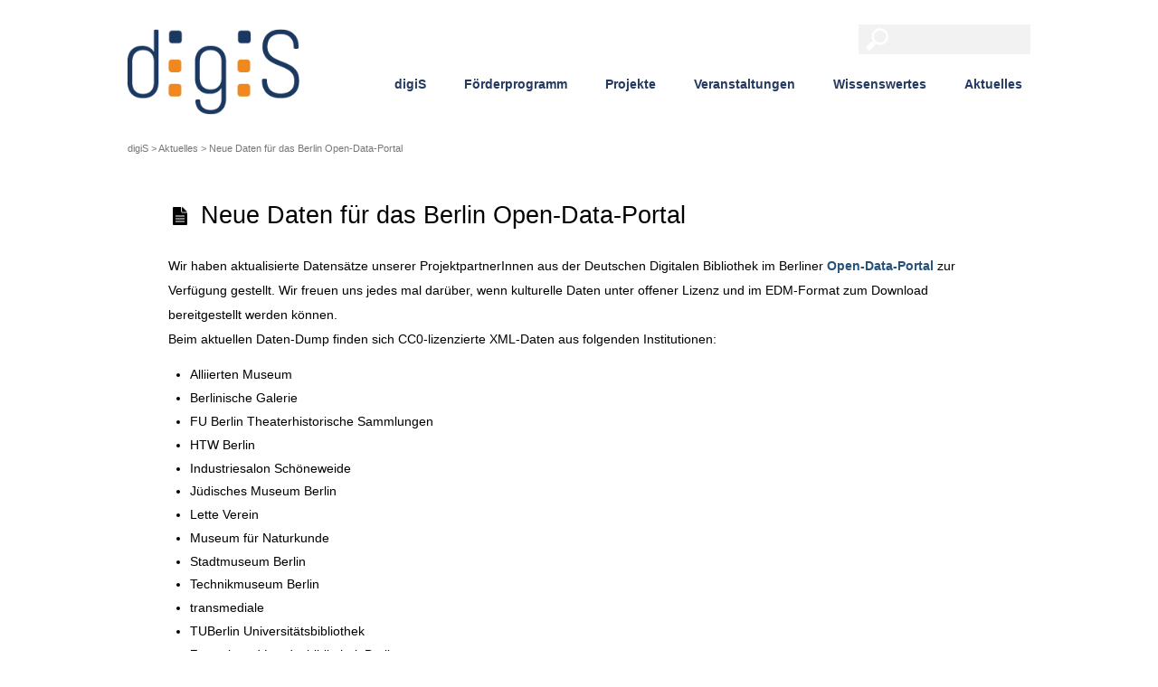

--- FILE ---
content_type: text/html; charset=UTF-8
request_url: https://www.digis-berlin.de/neue-daten-fuer-das-berlin-open-data-portal/
body_size: 11180
content:
<!DOCTYPE html>
<html lang="de">
<head>

<meta charset="UTF-8" />

<!-- wp_header -->
        <meta charset="UTF-8">
        <meta name="viewport" content="width=device-width, initial-scale=1, minimum-scale=1">
        <style id="tb_inline_styles" data-no-optimize="1">.tb_animation_on{overflow-x:hidden}.themify_builder .wow{visibility:hidden;animation-fill-mode:both}[data-tf-animation]{will-change:transform,opacity,visibility}.themify_builder .tf_lax_done{transition-duration:.8s;transition-timing-function:cubic-bezier(.165,.84,.44,1)}[data-sticky-active].tb_sticky_scroll_active{z-index:1}[data-sticky-active].tb_sticky_scroll_active .hide-on-stick{display:none}@media(min-width:1281px){.hide-desktop{width:0!important;height:0!important;padding:0!important;visibility:hidden!important;margin:0!important;display:table-column!important;background:0!important;content-visibility:hidden;overflow:hidden!important}}@media(min-width:769px) and (max-width:1280px){.hide-tablet_landscape{width:0!important;height:0!important;padding:0!important;visibility:hidden!important;margin:0!important;display:table-column!important;background:0!important;content-visibility:hidden;overflow:hidden!important}}@media(min-width:681px) and (max-width:768px){.hide-tablet{width:0!important;height:0!important;padding:0!important;visibility:hidden!important;margin:0!important;display:table-column!important;background:0!important;content-visibility:hidden;overflow:hidden!important}}@media(max-width:680px){.hide-mobile{width:0!important;height:0!important;padding:0!important;visibility:hidden!important;margin:0!important;display:table-column!important;background:0!important;content-visibility:hidden;overflow:hidden!important}}div.row_inner,div.module_subrow{--gutter:3.2%;--narrow:1.6%;--none:0%;}@media(max-width:768px){div.module-gallery-grid{--galn:var(--galt)}}@media(max-width:680px){
                .themify_map.tf_map_loaded{width:100%!important}
                .ui.builder_button,.ui.nav li a{padding:.525em 1.15em}
                .fullheight>.row_inner:not(.tb_col_count_1){min-height:0}
                div.module-gallery-grid{--galn:var(--galm);gap:8px}
            }</style><noscript><style>.themify_builder .wow,.wow .tf_lazy{visibility:visible!important}</style></noscript>            <style id="tf_lazy_style" data-no-optimize="1">
                .tf_svg_lazy{
                    content-visibility:auto;
                    background-size:100% 25%!important;
                    background-repeat:no-repeat!important;
                    background-position:0 0, 0 33.4%,0 66.6%,0 100%!important;
                    transition:filter .3s linear!important;
                    filter:blur(25px)!important;                    transform:translateZ(0)
                }
                .tf_svg_lazy_loaded{
                    filter:blur(0)!important
                }
                [data-lazy]:is(.module,.module_row:not(.tb_first)),.module[data-lazy] .ui,.module_row[data-lazy]:not(.tb_first):is(>.row_inner,.module_column[data-lazy],.module_subrow[data-lazy]){
                    background-image:none!important
                }
            </style>
            <noscript>
                <style>
                    .tf_svg_lazy{
                        display:none!important
                    }
                </style>
            </noscript>
                    <style id="tf_lazy_common" data-no-optimize="1">
                        img{
                max-width:100%;
                height:auto
            }
                                    :where(.tf_in_flx,.tf_flx){display:inline-flex;flex-wrap:wrap;place-items:center}
            .tf_fa,:is(em,i) tf-lottie{display:inline-block;vertical-align:middle}:is(em,i) tf-lottie{width:1.5em;height:1.5em}.tf_fa{width:1em;height:1em;stroke-width:0;stroke:currentColor;overflow:visible;fill:currentColor;pointer-events:none;text-rendering:optimizeSpeed;buffered-rendering:static}#tf_svg symbol{overflow:visible}:where(.tf_lazy){position:relative;visibility:visible;display:block;opacity:.3}.wow .tf_lazy:not(.tf_swiper-slide){visibility:hidden;opacity:1}div.tf_audio_lazy audio{visibility:hidden;height:0;display:inline}.mejs-container{visibility:visible}.tf_iframe_lazy{transition:opacity .3s ease-in-out;min-height:10px}:where(.tf_flx),.tf_swiper-wrapper{display:flex}.tf_swiper-slide{flex-shrink:0;opacity:0;width:100%;height:100%}.tf_swiper-wrapper>br,.tf_lazy.tf_swiper-wrapper .tf_lazy:after,.tf_lazy.tf_swiper-wrapper .tf_lazy:before{display:none}.tf_lazy:after,.tf_lazy:before{content:'';display:inline-block;position:absolute;width:10px!important;height:10px!important;margin:0 3px;top:50%!important;inset-inline:auto 50%!important;border-radius:100%;background-color:currentColor;visibility:visible;animation:tf-hrz-loader infinite .75s cubic-bezier(.2,.68,.18,1.08)}.tf_lazy:after{width:6px!important;height:6px!important;inset-inline:50% auto!important;margin-top:3px;animation-delay:-.4s}@keyframes tf-hrz-loader{0%,100%{transform:scale(1);opacity:1}50%{transform:scale(.1);opacity:.6}}.tf_lazy_lightbox{position:fixed;background:rgba(11,11,11,.8);color:#ccc;top:0;left:0;display:flex;align-items:center;justify-content:center;z-index:999}.tf_lazy_lightbox .tf_lazy:after,.tf_lazy_lightbox .tf_lazy:before{background:#fff}.tf_vd_lazy,tf-lottie{display:flex;flex-wrap:wrap}tf-lottie{aspect-ratio:1.777}.tf_w.tf_vd_lazy video{width:100%;height:auto;position:static;object-fit:cover}
        </style>
        <link type="image/x-icon" href="https://www.digis-berlin.de/wp-content/uploads/2020/06/favicon.ico" rel="icon" /><title>Neue Daten für das Berlin Open-Data-Portal &#8211; digiS</title>
<meta name='robots' content='max-image-preview:large' />
	<style>img:is([sizes="auto" i], [sizes^="auto," i]) { contain-intrinsic-size: 3000px 1500px }</style>
	<link rel="alternate" type="application/rss+xml" title="digiS &raquo; Feed" href="https://www.digis-berlin.de/feed/" />
<link rel="alternate" type="application/rss+xml" title="digiS &raquo; Kommentar-Feed" href="https://www.digis-berlin.de/comments/feed/" />

<link rel="alternate" type="application/rss+xml" title="Podcast Feed: digiS Podcast (MP3 Feed)" href="https://www.digis-berlin.de/feed/mp3/" />
<link rel="preload" href="https://www.digis-berlin.de/wp-content/plugins/podlove-podcasting-plugin-for-wordpress/css/frontend.css?ver=1.0" as="style"><link rel='stylesheet' id='podlove-frontend-css-css' href='https://www.digis-berlin.de/wp-content/plugins/podlove-podcasting-plugin-for-wordpress/css/frontend.css?ver=1.0' media='all' />
<link rel="preload" href="https://www.digis-berlin.de/wp-content/plugins/podlove-podcasting-plugin-for-wordpress/css/admin-font.css?ver=4.3.2" as="style"><link rel='stylesheet' id='podlove-admin-font-css' href='https://www.digis-berlin.de/wp-content/plugins/podlove-podcasting-plugin-for-wordpress/css/admin-font.css?ver=4.3.2' media='all' />
<style id='global-styles-inline-css'>
:root{--wp--preset--aspect-ratio--square: 1;--wp--preset--aspect-ratio--4-3: 4/3;--wp--preset--aspect-ratio--3-4: 3/4;--wp--preset--aspect-ratio--3-2: 3/2;--wp--preset--aspect-ratio--2-3: 2/3;--wp--preset--aspect-ratio--16-9: 16/9;--wp--preset--aspect-ratio--9-16: 9/16;--wp--preset--color--black: #000000;--wp--preset--color--cyan-bluish-gray: #abb8c3;--wp--preset--color--white: #ffffff;--wp--preset--color--pale-pink: #f78da7;--wp--preset--color--vivid-red: #cf2e2e;--wp--preset--color--luminous-vivid-orange: #ff6900;--wp--preset--color--luminous-vivid-amber: #fcb900;--wp--preset--color--light-green-cyan: #7bdcb5;--wp--preset--color--vivid-green-cyan: #00d084;--wp--preset--color--pale-cyan-blue: #8ed1fc;--wp--preset--color--vivid-cyan-blue: #0693e3;--wp--preset--color--vivid-purple: #9b51e0;--wp--preset--gradient--vivid-cyan-blue-to-vivid-purple: linear-gradient(135deg,rgba(6,147,227,1) 0%,rgb(155,81,224) 100%);--wp--preset--gradient--light-green-cyan-to-vivid-green-cyan: linear-gradient(135deg,rgb(122,220,180) 0%,rgb(0,208,130) 100%);--wp--preset--gradient--luminous-vivid-amber-to-luminous-vivid-orange: linear-gradient(135deg,rgba(252,185,0,1) 0%,rgba(255,105,0,1) 100%);--wp--preset--gradient--luminous-vivid-orange-to-vivid-red: linear-gradient(135deg,rgba(255,105,0,1) 0%,rgb(207,46,46) 100%);--wp--preset--gradient--very-light-gray-to-cyan-bluish-gray: linear-gradient(135deg,rgb(238,238,238) 0%,rgb(169,184,195) 100%);--wp--preset--gradient--cool-to-warm-spectrum: linear-gradient(135deg,rgb(74,234,220) 0%,rgb(151,120,209) 20%,rgb(207,42,186) 40%,rgb(238,44,130) 60%,rgb(251,105,98) 80%,rgb(254,248,76) 100%);--wp--preset--gradient--blush-light-purple: linear-gradient(135deg,rgb(255,206,236) 0%,rgb(152,150,240) 100%);--wp--preset--gradient--blush-bordeaux: linear-gradient(135deg,rgb(254,205,165) 0%,rgb(254,45,45) 50%,rgb(107,0,62) 100%);--wp--preset--gradient--luminous-dusk: linear-gradient(135deg,rgb(255,203,112) 0%,rgb(199,81,192) 50%,rgb(65,88,208) 100%);--wp--preset--gradient--pale-ocean: linear-gradient(135deg,rgb(255,245,203) 0%,rgb(182,227,212) 50%,rgb(51,167,181) 100%);--wp--preset--gradient--electric-grass: linear-gradient(135deg,rgb(202,248,128) 0%,rgb(113,206,126) 100%);--wp--preset--gradient--midnight: linear-gradient(135deg,rgb(2,3,129) 0%,rgb(40,116,252) 100%);--wp--preset--font-size--small: 13px;--wp--preset--font-size--medium: clamp(14px, 0.875rem + ((1vw - 3.2px) * 0.469), 20px);--wp--preset--font-size--large: clamp(22.041px, 1.378rem + ((1vw - 3.2px) * 1.091), 36px);--wp--preset--font-size--x-large: clamp(25.014px, 1.563rem + ((1vw - 3.2px) * 1.327), 42px);--wp--preset--font-family--system-font: -apple-system,BlinkMacSystemFont,"Segoe UI",Roboto,Oxygen-Sans,Ubuntu,Cantarell,"Helvetica Neue",sans-serif;--wp--preset--spacing--20: 0.44rem;--wp--preset--spacing--30: 0.67rem;--wp--preset--spacing--40: 1rem;--wp--preset--spacing--50: 1.5rem;--wp--preset--spacing--60: 2.25rem;--wp--preset--spacing--70: 3.38rem;--wp--preset--spacing--80: 5.06rem;--wp--preset--shadow--natural: 6px 6px 9px rgba(0, 0, 0, 0.2);--wp--preset--shadow--deep: 12px 12px 50px rgba(0, 0, 0, 0.4);--wp--preset--shadow--sharp: 6px 6px 0px rgba(0, 0, 0, 0.2);--wp--preset--shadow--outlined: 6px 6px 0px -3px rgba(255, 255, 255, 1), 6px 6px rgba(0, 0, 0, 1);--wp--preset--shadow--crisp: 6px 6px 0px rgba(0, 0, 0, 1);}:where(body) { margin: 0; }.wp-site-blocks > .alignleft { float: left; margin-right: 2em; }.wp-site-blocks > .alignright { float: right; margin-left: 2em; }.wp-site-blocks > .aligncenter { justify-content: center; margin-left: auto; margin-right: auto; }:where(.wp-site-blocks) > * { margin-block-start: 24px; margin-block-end: 0; }:where(.wp-site-blocks) > :first-child { margin-block-start: 0; }:where(.wp-site-blocks) > :last-child { margin-block-end: 0; }:root { --wp--style--block-gap: 24px; }:root :where(.is-layout-flow) > :first-child{margin-block-start: 0;}:root :where(.is-layout-flow) > :last-child{margin-block-end: 0;}:root :where(.is-layout-flow) > *{margin-block-start: 24px;margin-block-end: 0;}:root :where(.is-layout-constrained) > :first-child{margin-block-start: 0;}:root :where(.is-layout-constrained) > :last-child{margin-block-end: 0;}:root :where(.is-layout-constrained) > *{margin-block-start: 24px;margin-block-end: 0;}:root :where(.is-layout-flex){gap: 24px;}:root :where(.is-layout-grid){gap: 24px;}.is-layout-flow > .alignleft{float: left;margin-inline-start: 0;margin-inline-end: 2em;}.is-layout-flow > .alignright{float: right;margin-inline-start: 2em;margin-inline-end: 0;}.is-layout-flow > .aligncenter{margin-left: auto !important;margin-right: auto !important;}.is-layout-constrained > .alignleft{float: left;margin-inline-start: 0;margin-inline-end: 2em;}.is-layout-constrained > .alignright{float: right;margin-inline-start: 2em;margin-inline-end: 0;}.is-layout-constrained > .aligncenter{margin-left: auto !important;margin-right: auto !important;}.is-layout-constrained > :where(:not(.alignleft):not(.alignright):not(.alignfull)){margin-left: auto !important;margin-right: auto !important;}body .is-layout-flex{display: flex;}.is-layout-flex{flex-wrap: wrap;align-items: center;}.is-layout-flex > :is(*, div){margin: 0;}body .is-layout-grid{display: grid;}.is-layout-grid > :is(*, div){margin: 0;}body{font-family: var(--wp--preset--font-family--system-font);font-size: var(--wp--preset--font-size--medium);line-height: 1.6;padding-top: 0px;padding-right: 0px;padding-bottom: 0px;padding-left: 0px;}a:where(:not(.wp-element-button)){text-decoration: underline;}:root :where(.wp-element-button, .wp-block-button__link){background-color: #32373c;border-width: 0;color: #fff;font-family: inherit;font-size: inherit;line-height: inherit;padding: calc(0.667em + 2px) calc(1.333em + 2px);text-decoration: none;}.has-black-color{color: var(--wp--preset--color--black) !important;}.has-cyan-bluish-gray-color{color: var(--wp--preset--color--cyan-bluish-gray) !important;}.has-white-color{color: var(--wp--preset--color--white) !important;}.has-pale-pink-color{color: var(--wp--preset--color--pale-pink) !important;}.has-vivid-red-color{color: var(--wp--preset--color--vivid-red) !important;}.has-luminous-vivid-orange-color{color: var(--wp--preset--color--luminous-vivid-orange) !important;}.has-luminous-vivid-amber-color{color: var(--wp--preset--color--luminous-vivid-amber) !important;}.has-light-green-cyan-color{color: var(--wp--preset--color--light-green-cyan) !important;}.has-vivid-green-cyan-color{color: var(--wp--preset--color--vivid-green-cyan) !important;}.has-pale-cyan-blue-color{color: var(--wp--preset--color--pale-cyan-blue) !important;}.has-vivid-cyan-blue-color{color: var(--wp--preset--color--vivid-cyan-blue) !important;}.has-vivid-purple-color{color: var(--wp--preset--color--vivid-purple) !important;}.has-black-background-color{background-color: var(--wp--preset--color--black) !important;}.has-cyan-bluish-gray-background-color{background-color: var(--wp--preset--color--cyan-bluish-gray) !important;}.has-white-background-color{background-color: var(--wp--preset--color--white) !important;}.has-pale-pink-background-color{background-color: var(--wp--preset--color--pale-pink) !important;}.has-vivid-red-background-color{background-color: var(--wp--preset--color--vivid-red) !important;}.has-luminous-vivid-orange-background-color{background-color: var(--wp--preset--color--luminous-vivid-orange) !important;}.has-luminous-vivid-amber-background-color{background-color: var(--wp--preset--color--luminous-vivid-amber) !important;}.has-light-green-cyan-background-color{background-color: var(--wp--preset--color--light-green-cyan) !important;}.has-vivid-green-cyan-background-color{background-color: var(--wp--preset--color--vivid-green-cyan) !important;}.has-pale-cyan-blue-background-color{background-color: var(--wp--preset--color--pale-cyan-blue) !important;}.has-vivid-cyan-blue-background-color{background-color: var(--wp--preset--color--vivid-cyan-blue) !important;}.has-vivid-purple-background-color{background-color: var(--wp--preset--color--vivid-purple) !important;}.has-black-border-color{border-color: var(--wp--preset--color--black) !important;}.has-cyan-bluish-gray-border-color{border-color: var(--wp--preset--color--cyan-bluish-gray) !important;}.has-white-border-color{border-color: var(--wp--preset--color--white) !important;}.has-pale-pink-border-color{border-color: var(--wp--preset--color--pale-pink) !important;}.has-vivid-red-border-color{border-color: var(--wp--preset--color--vivid-red) !important;}.has-luminous-vivid-orange-border-color{border-color: var(--wp--preset--color--luminous-vivid-orange) !important;}.has-luminous-vivid-amber-border-color{border-color: var(--wp--preset--color--luminous-vivid-amber) !important;}.has-light-green-cyan-border-color{border-color: var(--wp--preset--color--light-green-cyan) !important;}.has-vivid-green-cyan-border-color{border-color: var(--wp--preset--color--vivid-green-cyan) !important;}.has-pale-cyan-blue-border-color{border-color: var(--wp--preset--color--pale-cyan-blue) !important;}.has-vivid-cyan-blue-border-color{border-color: var(--wp--preset--color--vivid-cyan-blue) !important;}.has-vivid-purple-border-color{border-color: var(--wp--preset--color--vivid-purple) !important;}.has-vivid-cyan-blue-to-vivid-purple-gradient-background{background: var(--wp--preset--gradient--vivid-cyan-blue-to-vivid-purple) !important;}.has-light-green-cyan-to-vivid-green-cyan-gradient-background{background: var(--wp--preset--gradient--light-green-cyan-to-vivid-green-cyan) !important;}.has-luminous-vivid-amber-to-luminous-vivid-orange-gradient-background{background: var(--wp--preset--gradient--luminous-vivid-amber-to-luminous-vivid-orange) !important;}.has-luminous-vivid-orange-to-vivid-red-gradient-background{background: var(--wp--preset--gradient--luminous-vivid-orange-to-vivid-red) !important;}.has-very-light-gray-to-cyan-bluish-gray-gradient-background{background: var(--wp--preset--gradient--very-light-gray-to-cyan-bluish-gray) !important;}.has-cool-to-warm-spectrum-gradient-background{background: var(--wp--preset--gradient--cool-to-warm-spectrum) !important;}.has-blush-light-purple-gradient-background{background: var(--wp--preset--gradient--blush-light-purple) !important;}.has-blush-bordeaux-gradient-background{background: var(--wp--preset--gradient--blush-bordeaux) !important;}.has-luminous-dusk-gradient-background{background: var(--wp--preset--gradient--luminous-dusk) !important;}.has-pale-ocean-gradient-background{background: var(--wp--preset--gradient--pale-ocean) !important;}.has-electric-grass-gradient-background{background: var(--wp--preset--gradient--electric-grass) !important;}.has-midnight-gradient-background{background: var(--wp--preset--gradient--midnight) !important;}.has-small-font-size{font-size: var(--wp--preset--font-size--small) !important;}.has-medium-font-size{font-size: var(--wp--preset--font-size--medium) !important;}.has-large-font-size{font-size: var(--wp--preset--font-size--large) !important;}.has-x-large-font-size{font-size: var(--wp--preset--font-size--x-large) !important;}.has-system-font-font-family{font-family: var(--wp--preset--font-family--system-font) !important;}
:root :where(.wp-block-pullquote){font-size: clamp(0.984em, 0.984rem + ((1vw - 0.2em) * 0.645), 1.5em);line-height: 1.6;}
</style>
<link rel="preload" href="https://www.digis-berlin.de/wp-content/plugins/slicknav-mobile-menu/css/slicknav.min.css?ver=1.0.11" as="style"><link rel='stylesheet' id='slicknavcss-css' href='https://www.digis-berlin.de/wp-content/plugins/slicknav-mobile-menu/css/slicknav.min.css?ver=1.0.11' media='all' />
<style id='slicknavcss-inline-css'>


        #main-nav {
                display: none;
        }

        .slicknav_menu {
                background: #243a60;
        }

        .slicknav-flex{
               display: -webkit-box;
               display: -ms-flexbox;
               display: flex;
               justify-content:;
        }

        .slicknav_btn {
                background-color:#243a60;
        }

        a.slicknav_open {
                background-color:#243a60;
        }

        .slicknav_nav .slicknav_arrow {
                float:right;
        }

        .slicknav_menu .slicknav_menutxt {
                color: #fff;
                text-shadow: none;
                font-size: 16px;
                font-weight: normal;
        }

        .slicknav_menu .slicknav_icon-bar {
                background-color: #fff;
                box-shadow: none;
        }

        .slicknav_nav li a {
                color: #fff;
                text-transform: none;
                font-size: 16px;
                padding: 5px 10px;
        }

        .slicknav_nav a:hover,
        .slicknav_nav .slicknav_row:hover {
                background: rgba(204,204,204,0.3);
        }

        .slicknav_nav .menu-item a:hover,
        .slicknav_nav a span:hover {
                color: #ffffff;
        }

        .slicknav_nav input[type='submit']{
                background: #222222;
                color: #fff;
        }

        .slicknav-logo-text a{
                color: #222222;
        }


        @media screen and (min-width: 915px) {
                .slicknav_menu {
                        display: none;
                }

                #main-nav {
                        display: block;
                }
        }
        
</style>
<link rel="preload" href="https://www.digis-berlin.de/wp-content/plugins/themify-shortcodes/assets/styles.css?ver=6.8.3" as="style"><link rel='stylesheet' id='themify-shortcodes-css' href='https://www.digis-berlin.de/wp-content/plugins/themify-shortcodes/assets/styles.css?ver=6.8.3' media='all' />
<script src="https://www.digis-berlin.de/wp-includes/js/jquery/jquery.min.js?ver=3.7.1" id="jquery-core-js"></script>
<script src="https://www.digis-berlin.de/wp-content/plugins/podlove-web-player/web-player/embed.js?ver=5.9.2" id="podlove-web-player-player-js"></script>
<script src="https://www.digis-berlin.de/wp-content/plugins/podlove-web-player/js/cache.js?ver=5.9.2" id="podlove-web-player-player-cache-js"></script>
<script src="https://www.digis-berlin.de/wp-content/plugins/slicknav-mobile-menu/js/jquery.slicknav.min.js?ver=1.0.11" id="slicknavjs-js"></script>
<script id="slicknav-init-js-extra">
var slickNavVars = {"ng_slicknav":{"ng_slicknav_menu":"#main-nav","ng_slicknav_position":".mobil-nav","ng_slicknav_parent_links":true,"ng_slicknav_close_click":false,"ng_slicknav_child_links":false,"ng_slicknav_speed":400,"ng_slicknav_label":"MENU","ng_slicknav_fixhead":false,"ng_slicknav_hidedesktop":"block","ng_slicknav_brand":"","ng_slicknav_brand_text":"","ng_slicknav_search":false,"ng_slicknav_search_text":"search...","ng_slicksearch":"https:\/\/www.digis-berlin.de\/","ng_slicknav_closedsymbol":"","ng_slicknav_openedsymbol":"","ng_slicknav_alt":"","ng_slicknav_accordion":true,"ng_slicknav_animation_library":"jquery"}};
</script>
<script src="https://www.digis-berlin.de/wp-content/plugins/slicknav-mobile-menu/js/slick-init.js?ver=1.9.1" id="slicknav-init-js"></script>
<link rel="EditURI" type="application/rsd+xml" title="RSD" href="https://www.digis-berlin.de/xmlrpc.php?rsd" />

<link rel="canonical" href="https://www.digis-berlin.de/neue-daten-fuer-das-berlin-open-data-portal/" />
<link rel='shortlink' href='https://www.digis-berlin.de/?p=9373' />
<link rel="alternate" title="oEmbed (JSON)" type="application/json+oembed" href="https://www.digis-berlin.de/wp-json/oembed/1.0/embed?url=https%3A%2F%2Fwww.digis-berlin.de%2Fneue-daten-fuer-das-berlin-open-data-portal%2F" />
<link rel="alternate" title="oEmbed (XML)" type="text/xml+oembed" href="https://www.digis-berlin.de/wp-json/oembed/1.0/embed?url=https%3A%2F%2Fwww.digis-berlin.de%2Fneue-daten-fuer-das-berlin-open-data-portal%2F&#038;format=xml" />
<link rel="prefetch" href="https://www.digis-berlin.de/wp-content/themes/metro/js/themify-script.js?ver=7.5.9" as="script" fetchpriority="low"><link rel="preload" href="https://www.digis-berlin.de/wp-content/uploads/2014/07/digis-ohne.png" as="image"><link rel="preload" href="https://www.digis-berlin.de/wp-content/themes/metro/themify/themify-builder/js/themify-builder-script.js?ver=8.1.8" as="script" fetchpriority="low"><link rel="preload" fetchpriority="high" href="https://www.digis-berlin.de/wp-content/uploads/themify-concate/1439662658/themify-1537274892.css" as="style"><link fetchpriority="high" id="themify_concate-css" rel="stylesheet" href="https://www.digis-berlin.de/wp-content/uploads/themify-concate/1439662658/themify-1537274892.css">
</head>

<body class="wp-singular post-template-default single single-post postid-9373 single-format-standard wp-theme-metro wp-child-theme-metro-child skin-default sidebar-none default_width no-home tb_animation_on">

<svg id="tf_svg" style="display:none"><defs></defs></svg><script> </script><div id="pagewrap" class="hfeed site">

	<div id="headerwrap">

    			<header id="header" class="pagewidth" itemscope="itemscope" itemtype="https://schema.org/WPHeader">
        	
			<hgroup>
				<div id="site-logo"><a href="https://www.digis-berlin.de" title="digiS"><img  src="https://www.digis-berlin.de/wp-content/uploads/2014/07/digis-ohne.png" alt="digiS" class="site-logo-image" data-tf-not-load="1" fetchpriority="high"></a></div>
														<div id="site-description" class="site-description"><span>Forschungs- und Kompetenzzentrum Digitalisierung Berlin</span></div>
							</hgroup>
            
            	<div id="social-wrap">
				
                  					<div id="searchform-wrap">
						<div id="search-icon" class="mobile-button"></div>
						<form method="get" id="searchform" action="https://www.digis-berlin.de/">
	<input type="text" name="s" id="s" title="Search" value="" />
</form>
					</div>
					<!-- /#searchform-wrap -->
				            
				<div class="social-widget">
					
									</div>
				<!-- /.social-widget -->
			</div>
			<!-- /social-wrap -->
            <div class="clearer"></div>

            <nav id="main-nav-wrap" itemscope="itemscope" itemtype="https://schema.org/SiteNavigationElement">
                
            
          

				<ul id="main-nav" class="main-nav"><li id="menu-item-2656" class="menu-item menu-item-type-post_type menu-item-object-page menu-item-has-children menu-item-2656"><a href="https://www.digis-berlin.de/digis/">digiS</a>
<ul class="sub-menu">
	<li id="menu-item-2662" class="menu-item menu-item-type-post_type menu-item-object-page menu-item-2662"><a href="https://www.digis-berlin.de/digis/info/">Allgemeine Informationen</a></li>
	<li id="menu-item-2657" class="menu-item menu-item-type-post_type menu-item-object-page menu-item-2657"><a href="https://www.digis-berlin.de/digis/schwerpunkte/">Schwerpunkte</a></li>
	<li id="menu-item-2664" class="menu-item menu-item-type-post_type menu-item-object-page menu-item-2664"><a href="https://www.digis-berlin.de/digis/team/">Team</a></li>
	<li id="menu-item-4423" class="menu-item menu-item-type-post_type menu-item-object-page menu-item-4423"><a href="https://www.digis-berlin.de/digis/kontakt/">Kontakt</a></li>
	<li id="menu-item-2613" class="menu-item menu-item-type-post_type menu-item-object-page menu-item-2613"><a href="https://www.digis-berlin.de/digis/netzwerk/">Netzwerk</a></li>
</ul>
</li>
<li id="menu-item-2632" class="menu-item menu-item-type-post_type menu-item-object-page menu-item-has-children menu-item-2632"><a href="https://www.digis-berlin.de/foerderprogramm/">Förderprogramm</a>
<ul class="sub-menu">
	<li id="menu-item-2633" class="menu-item menu-item-type-post_type menu-item-object-page menu-item-2633"><a href="https://www.digis-berlin.de/foerderprogramm/info/">Allgemeine Informationen</a></li>
	<li id="menu-item-2644" class="menu-item menu-item-type-post_type menu-item-object-page menu-item-2644"><a href="https://www.digis-berlin.de/foerderprogramm/foerderrichtlinie/">Förderrichtlinie</a></li>
	<li id="menu-item-2641" class="menu-item menu-item-type-post_type menu-item-object-page menu-item-2641"><a href="https://www.digis-berlin.de/foerderprogramm/termine/">Verfahren / Termine</a></li>
	<li id="menu-item-2638" class="menu-item menu-item-type-post_type menu-item-object-page menu-item-2638"><a href="https://www.digis-berlin.de/foerderprogramm/traegerschaft/">Trägerschaft</a></li>
	<li id="menu-item-4235" class="menu-item menu-item-type-post_type menu-item-object-page menu-item-4235"><a href="https://www.digis-berlin.de/foerderprogramm/faq/">FAQ</a></li>
</ul>
</li>
<li id="menu-item-2625" class="menu-item menu-item-type-post_type menu-item-object-page menu-item-has-children menu-item-2625"><a href="https://www.digis-berlin.de/projekte/">Projekte</a>
<ul class="sub-menu">
	<li id="menu-item-21218" class="menu-item menu-item-type-post_type menu-item-object-page menu-item-21218"><a href="https://www.digis-berlin.de/projekte/projekte-2026/">Projekte 2026</a></li>
	<li id="menu-item-2650" class="menu-item menu-item-type-post_type menu-item-object-page menu-item-has-children menu-item-2650"><a href="https://www.digis-berlin.de/projekte/archiv/">Archiv Projekte</a>
	<ul class="sub-menu">
		<li id="menu-item-17896" class="menu-item menu-item-type-post_type menu-item-object-page menu-item-17896"><a href="https://www.digis-berlin.de/projekte/archiv/projekte-2025/">Projekte 2025</a></li>
		<li id="menu-item-14802" class="menu-item menu-item-type-post_type menu-item-object-page menu-item-14802"><a href="https://www.digis-berlin.de/projekte/archiv/projekte-2024/">Projekte 2024</a></li>
		<li id="menu-item-10929" class="menu-item menu-item-type-post_type menu-item-object-page menu-item-10929"><a href="https://www.digis-berlin.de/projekte/archiv/projekte-20222023/">Projekte 2022|2023</a></li>
		<li id="menu-item-10930" class="menu-item menu-item-type-post_type menu-item-object-page menu-item-10930"><a href="https://www.digis-berlin.de/projekte/archiv/projekte-2022/">Projekte 2022</a></li>
		<li id="menu-item-9228" class="menu-item menu-item-type-post_type menu-item-object-page menu-item-9228"><a href="https://www.digis-berlin.de/projekte/archiv/projektpartner-2021/">Projekte 2021</a></li>
		<li id="menu-item-7110" class="menu-item menu-item-type-post_type menu-item-object-page menu-item-7110"><a href="https://www.digis-berlin.de/projekte/archiv/projektpartner-2020/">Projekte 2020</a></li>
		<li id="menu-item-6041" class="menu-item menu-item-type-post_type menu-item-object-page menu-item-6041"><a href="https://www.digis-berlin.de/projekte/archiv/projektpartner-2019/">Projekte 2019</a></li>
		<li id="menu-item-5603" class="menu-item menu-item-type-post_type menu-item-object-page menu-item-5603"><a href="https://www.digis-berlin.de/projekte/archiv/projekte-2018/">Projekte 2018</a></li>
		<li id="menu-item-4914" class="menu-item menu-item-type-post_type menu-item-object-page menu-item-4914"><a href="https://www.digis-berlin.de/projekte/archiv/projektpartner-2017/">Projekte 2017</a></li>
		<li id="menu-item-4247" class="menu-item menu-item-type-post_type menu-item-object-page menu-item-4247"><a href="https://www.digis-berlin.de/projekte/archiv/archiv2016/">Projekte 2016</a></li>
		<li id="menu-item-4241" class="menu-item menu-item-type-post_type menu-item-object-page menu-item-4241"><a href="https://www.digis-berlin.de/projekte/archiv/archiv2015/">Projekte 2015</a></li>
		<li id="menu-item-3131" class="menu-item menu-item-type-post_type menu-item-object-page menu-item-3131"><a href="https://www.digis-berlin.de/projekte/archiv/archiv2014/">Projekte 2014</a></li>
		<li id="menu-item-2651" class="menu-item menu-item-type-post_type menu-item-object-page menu-item-2651"><a href="https://www.digis-berlin.de/projekte/archiv/archiv2013/">Projekte 2013</a></li>
		<li id="menu-item-2652" class="menu-item menu-item-type-post_type menu-item-object-page menu-item-2652"><a href="https://www.digis-berlin.de/projekte/archiv/archiv2012/">Projekte 2012</a></li>
	</ul>
</li>
</ul>
</li>
<li id="menu-item-4881" class="menu-item menu-item-type-post_type menu-item-object-page menu-item-has-children menu-item-4881"><a href="https://www.digis-berlin.de/veranstaltungen/">Veranstaltungen</a>
<ul class="sub-menu">
	<li id="menu-item-4884" class="menu-item menu-item-type-post_type menu-item-object-page menu-item-4884"><a href="https://www.digis-berlin.de/veranstaltungen/workshops/">Workshops</a></li>
	<li id="menu-item-4883" class="menu-item menu-item-type-post_type menu-item-object-page menu-item-4883"><a href="https://www.digis-berlin.de/veranstaltungen/digis-jahreskonferenzen/">digiS-Jahreskonferenzen</a></li>
	<li id="menu-item-6202" class="menu-item menu-item-type-post_type menu-item-object-page menu-item-6202"><a href="https://www.digis-berlin.de/veranstaltungen/infotag/">Infotag</a></li>
</ul>
</li>
<li id="menu-item-2619" class="menu-item menu-item-type-post_type menu-item-object-page menu-item-has-children menu-item-2619"><a href="https://www.digis-berlin.de/wissenswertes/">Wissenswertes</a>
<ul class="sub-menu">
	<li id="menu-item-13590" class="menu-item menu-item-type-post_type menu-item-object-page menu-item-has-children menu-item-13590"><a href="https://www.digis-berlin.de/wissenswertes/materialsammlung/">Materialsammlung</a>
	<ul class="sub-menu">
		<li id="menu-item-15084" class="menu-item menu-item-type-post_type menu-item-object-page menu-item-15084"><a href="https://www.digis-berlin.de/digis-summer-school-material-mitschnitte/">digiS Summer School 2023: Material &amp; Mitschnitte</a></li>
		<li id="menu-item-15085" class="menu-item menu-item-type-post_type menu-item-object-page menu-item-15085"><a href="https://www.digis-berlin.de/digis-metadaten-electure/">digiS Metadaten eLecture</a></li>
		<li id="menu-item-15086" class="menu-item menu-item-type-post_type menu-item-object-page menu-item-15086"><a href="https://www.digis-berlin.de/wissenswertes/digis-electure-technische-grundlagen-der-digitalisierung/">digiS eLecture Technische Grundlagen der Digitalisierung</a></li>
		<li id="menu-item-15087" class="menu-item menu-item-type-post_type menu-item-object-page menu-item-15087"><a href="https://www.digis-berlin.de/digis-electure-rechtliche-fragestellungen/">digiS Workshop Rechtliche Fragestellungen</a></li>
	</ul>
</li>
	<li id="menu-item-8295" class="menu-item menu-item-type-post_type menu-item-object-page menu-item-has-children menu-item-8295"><a href="https://www.digis-berlin.de/handreichungen/">Handreichungen</a>
	<ul class="sub-menu">
		<li id="menu-item-11873" class="menu-item menu-item-type-post_type menu-item-object-page menu-item-11873"><a href="https://www.digis-berlin.de/wissenswertes/rechtsfibel-2022/">Rechtsfibel 2022</a></li>
		<li id="menu-item-11264" class="menu-item menu-item-type-post_type menu-item-object-page menu-item-11264"><a href="https://www.digis-berlin.de/wissenswertes/eine-kleine-handreichung-zur-digitalisierung-von-audio-und-videomaterial/">Handreichung Digitalisierung 2022</a></li>
		<li id="menu-item-10368" class="menu-item menu-item-type-post_type menu-item-object-page menu-item-10368"><a href="https://www.digis-berlin.de/wissenswertes/bulletin-recht-2021/">Bulletin Recht 2021</a></li>
		<li id="menu-item-7946" class="menu-item menu-item-type-post_type menu-item-object-page menu-item-7946"><a href="https://www.digis-berlin.de/wissenswertes/handreichung-historische-fotos/">Handreichung historische Fotos</a></li>
		<li id="menu-item-4339" class="menu-item menu-item-type-post_type menu-item-object-page menu-item-4339"><a href="https://www.digis-berlin.de/wissenswertes/hr-openglam/">Handreichung Offene Kulturdaten</a></li>
	</ul>
</li>
	<li id="menu-item-11432" class="menu-item menu-item-type-taxonomy menu-item-object-category menu-item-11432"><a href="https://www.digis-berlin.de/themen/podcast/">Podcast</a></li>
	<li id="menu-item-4336" class="menu-item menu-item-type-post_type menu-item-object-page menu-item-4336"><a href="https://www.digis-berlin.de/wissenswertes/datenaufbereitung/">Datenaufbereitung</a></li>
	<li id="menu-item-14494" class="menu-item menu-item-type-post_type menu-item-object-page menu-item-14494"><a href="https://www.digis-berlin.de/wissenswertes/dos-and-donts-datenmanagement/">Dos and Don’ts Datenmanagement</a></li>
	<li id="menu-item-5098" class="menu-item menu-item-type-post_type menu-item-object-page menu-item-5098"><a href="https://www.digis-berlin.de/wissenswertes/dfg-praxisregeln-digitalisierung-2017/">DFG Praxisregeln Digitalisierung</a></li>
	<li id="menu-item-4408" class="menu-item menu-item-type-post_type menu-item-object-page menu-item-4408"><a href="https://www.digis-berlin.de/wissenswertes/langzeitverfuegbarkeit/">Langzeitverfügbarkeit</a></li>
	<li id="menu-item-4435" class="menu-item menu-item-type-post_type menu-item-object-page menu-item-4435"><a href="https://www.digis-berlin.de/wissenswertes/ddb-preview/">LIDO – DDB Preview</a></li>
	<li id="menu-item-2620" class="menu-item menu-item-type-post_type menu-item-object-page menu-item-2620"><a href="https://www.digis-berlin.de/wissenswertes/technische-digitalisierung/">Technische Digitalisierung</a></li>
	<li id="menu-item-4436" class="menu-item menu-item-type-post_type menu-item-object-page menu-item-4436"><a href="https://www.digis-berlin.de/wissenswertes/vertragsvorlagen/">Vertragsvorlagen Recht</a></li>
	<li id="menu-item-5802" class="menu-item menu-item-type-post_type menu-item-object-page menu-item-5802"><a href="https://www.digis-berlin.de/wissenswertes/offene-glam-daten/">Offene GLAM Daten</a></li>
	<li id="menu-item-8298" class="menu-item menu-item-type-post_type menu-item-object-page menu-item-has-children menu-item-8298"><a href="https://www.digis-berlin.de/filme/">Filme</a>
	<ul class="sub-menu">
		<li id="menu-item-5582" class="menu-item menu-item-type-post_type menu-item-object-page menu-item-5582"><a href="https://www.digis-berlin.de/wissenswertes/digis-film-2017/">digiS-Film 2017</a></li>
		<li id="menu-item-8517" class="menu-item menu-item-type-post_type menu-item-object-page menu-item-8517"><a href="https://www.digis-berlin.de/die-5-groessten-missverstaendnisse-der-digitalisierung/">Die 5 größten Missverständnisse der Digitalisierung</a></li>
		<li id="menu-item-5016" class="menu-item menu-item-type-post_type menu-item-object-page menu-item-5016"><a href="https://www.digis-berlin.de/wissenswertes/interviewfilm/">Interviewfilm 2016</a></li>
	</ul>
</li>
</ul>
</li>
<li id="menu-item-2618" class="menu-item menu-item-type-post_type menu-item-object-page menu-item-2618"><a href="https://www.digis-berlin.de/aktuelles/">Aktuelles</a></li>
</ul>				<!-- /#main-nav -->
			</nav>
            <!-- /main-nav-wrap -->

			
			  
		</header>
        <div class="mobil-nav"></div>
		<!-- /#header -->

        
	</div>
	<!-- /#headerwrap -->

	<div id="body" class="clearfix">
        <div class="kobv-breadcrumbs pagewidth"><span typeof="v:Breadcrumb"><a rel="v:url" property="v:title" title="Gehe zu digiS." href="https://www.digis-berlin.de" class="home">digiS</a></span> &gt; <span typeof="v:Breadcrumb"><a rel="v:url" property="v:title" title="Gehe zu den Aktuelles Kategorie Archiven." href="https://www.digis-berlin.de/themen/aktuelles/" class="taxonomy category">Aktuelles</a></span> &gt; <span typeof="v:Breadcrumb"><span property="v:title">Neue Daten für das Berlin Open-Data-Portal</span></span></div>
    <!-- layout -->
<div id="layout" class="pagewidth tf_clearfix">
            <!-- content -->
        <main id="content">
	    
<article id="post-9373" class="post tf_clearfix cat-52 default post-9373 type-post status-publish format-standard hentry category-aktuelles has-post-title has-post-date has-post-category has-post-tag has-post-comment has-post-author ">
	
		
	<div class="post-inner">

		<span class="post-icon"></span>
		<!-- /post-icon -->

		<h1 class="post-title entry-title"><a href="https://www.digis-berlin.de/neue-daten-fuer-das-berlin-open-data-portal/">Neue Daten für das Berlin Open-Data-Portal</a></h1>		<!-- / Title -->

		
<div class="post-content">

	        <div class="entry-content">

                                        <!--themify_builder_content-->
<div id="themify_builder_content-9373" data-postid="9373" class="themify_builder_content themify_builder_content-9373 themify_builder tf_clear">
                    <div  data-lazy="1" class="module_row themify_builder_row tb_vjqn360 tb_first tf_w">
                        <div class="row_inner col_align_top tb_col_count_1 tf_box tf_rel">
                        <div  data-lazy="1" class="module_column tb-column col-full tb_4t3k361 first">
                    <!-- module text -->
<div  class="module module-text tb_laos946   " data-lazy="1">
        <div  class="tb_text_wrap">
        <p>Wir haben aktualisierte Datensätze unserer ProjektpartnerInnen aus der Deutschen Digitalen Bibliothek im Berliner <a class="" href="https://daten.berlin.de/datensaetze/deutsche-digitale-bibliothek-ddb-api" target="_blank" rel="noopener noreferrer">Open-Data-Portal</a> zur Verfügung gestellt. Wir freuen uns jedes mal darüber, wenn kulturelle Daten unter offener Lizenz und im EDM-Format zum Download bereitgestellt werden können.<br class="" />Beim aktuellen Daten-Dump finden sich CC0-lizenzierte XML-Daten aus folgenden Institutionen:</p><div class=""><ul class=""><li class="">Alliierten Museum</li><li class="">Berlinische Galerie</li><li class="">FU Berlin Theaterhistorische Sammlungen</li><li class="">HTW Berlin</li><li class="">Industriesalon Schöneweide</li><li class="">Jüdisches Museum Berlin</li><li class="">Lette Verein</li><li class="">Museum für Naturkunde</li><li class="">Stadtmuseum Berlin</li><li class="">Technikmuseum Berlin</li><li class="">transmediale</li><li class="">TUBerlin Universitätsbibliothek</li><li class="">Zentral- und Landesbibliothek Berlin</li></ul></div>    </div>
</div>
<!-- /module text -->        </div>
                        </div>
        </div>
        </div>
<!--/themify_builder_content-->
            
        </div><!-- /.entry-content -->
        
			<p class="post-meta entry-meta">

							
				<span class="post-author"><span class="author vcard"><a class="url fn n" href="https://www.digis-berlin.de/author/rvierhaus/" rel="author">Roxanne Vierhaus</a></span></span> <span class="separator">|</span>
			
							
				<time datetime="2021-01-29" class="post-date entry-date updated">29. Januar 2021</time> <span class="separator">|</span>
						<!-- /post-date -->

			                               <span class="post-category"><a href="https://www.digis-berlin.de/themen/aktuelles/" rel="tag" class="term-aktuelles">Aktuelles</a><span class="separator">|</span></span>
				
				
					</p>
	 

</div>
<!-- /.post-content -->



		

	</div>
	<!-- /.post-inner -->
    
	

</article>
<!-- /.post -->

		<div class="post-nav tf_clearfix">
			<span class="prev"><a href="https://www.digis-berlin.de/coding-da-vinci-finale-am-freitag/" rel="prev"><span class="arrow">&laquo;</span> Coding da Vinci Finale am Freitag</a></span><span class="next"><a href="https://www.digis-berlin.de/nachlese-digis-jahreskonferenz-2020-digital/" rel="next">Nachlese digiS-Jahreskonferenz 2020 digital <span class="arrow">&raquo;</span></a></span>		</div>
		<!-- /.post-nav -->

	                
                    </main>
        <!-- /#content -->
	</div>
<!-- /#layout -->

		</div>
	<!-- /body -->
		
	<div id="footerwrap">
    
    			<footer id="footer" class="pagewidth tf_clearfix" itemscope="itemscope" itemtype="https://schema.org/WPFooter">
        	
				
	<div class="footer-widgets tf_clearfix">

								<div class=" first">
				<div id="block-2" class="widget widget_block widget_text">
<p><strong>©</strong>2012 – 2025 digiS • Telefon: <strong>+49 30 84185-200</strong> • Email: <strong>digiS@zib.de</strong> • <img data-tf-not-load="1" decoding="async" class="emoji" style="width: 15px;" src="https://s.w.org/images/core/emoji/15.0.3/svg/1f418.svg" alt="🐘"> <a href="https://openbiblio.social/@digiSberlin" target="_blank" rel="noreferrer noopener">Mastodon</a> • <img loading="lazy" decoding="async" class="emoji" style="width: 15px;" src="https://s.w.org/images/core/emoji/15.0.3/svg/1f4bc.svg" alt="💼"> <a href="https://www.linkedin.com/company/digis-berlin/" target="_blank" rel="noreferrer noopener">LinkedIn</a> • <img loading="lazy" decoding="async" class="emoji" style="width: 15px;" src="https://s.w.org/images/core/emoji/15.0.3/svg/1f4c4.svg" alt="📄"> <a href="https://www.digis-berlin.de/wp-content/uploads/2024/09/digiS-Flyer_englisch_korrigiert.pdf" target="_blank" rel="noreferrer noopener">digiS Flyer (ENG)</a> • <a href="/datenschutzerklaerung/"><strong>Impressum und Datenschutzerklärung</strong></a></p>
</div>			</div>
		
	</div>
	<!-- /.footer-widgets -->

		
			<ul id="footer-nav" class="footer-nav"><li id="menu-item-5744" class="menu-item-page-5738 menu-item menu-item-type-post_type menu-item-object-page menu-item-privacy-policy menu-item-5744"><a rel="privacy-policy" href="https://www.digis-berlin.de/datenschutzerklaerung/">Impressum und Datenschutzerklärung</a></li>
</ul>
			<div class="footer-text tf_clearfix">
											</div>
			<!-- /footer-text --> 
            
            		</footer>
		<!-- /#footer --> 
                
	</div>
	<!-- /#footerwrap -->
	
</div>
<!-- /#pagewrap -->

<!-- wp_footer -->
<script type="speculationrules">
{"prefetch":[{"source":"document","where":{"and":[{"href_matches":"\/*"},{"not":{"href_matches":["\/wp-*.php","\/wp-admin\/*","\/wp-content\/uploads\/*","\/wp-content\/*","\/wp-content\/plugins\/*","\/wp-content\/themes\/metro-child\/*","\/wp-content\/themes\/metro\/*","\/*\\?(.+)"]}},{"not":{"selector_matches":"a[rel~=\"nofollow\"]"}},{"not":{"selector_matches":".no-prefetch, .no-prefetch a"}}]},"eagerness":"conservative"}]}
</script>
            <!--googleoff:all-->
            <!--noindex-->
            <!--noptimize-->
            <script id="tf_vars" data-no-optimize="1" data-noptimize="1" data-no-minify="1" data-cfasync="false" defer="defer" src="[data-uri]"></script>
            <!--/noptimize-->
            <!--/noindex-->
            <!--googleon:all-->
            <script defer="defer" data-v="8.1.8" data-pl-href="https://www.digis-berlin.de/wp-content/plugins/fake.css" data-no-optimize="1" data-noptimize="1" src="https://www.digis-berlin.de/wp-content/themes/metro/themify/js/main.js?ver=8.1.8" id="themify-main-script-js"></script>


<!-- SCHEMA BEGIN --><script type="application/ld+json">[{"@context":"https:\/\/schema.org","@type":"BlogPosting","mainEntityOfPage":{"@type":"WebPage","@id":"https:\/\/www.digis-berlin.de\/neue-daten-fuer-das-berlin-open-data-portal\/"},"headline":"Neue Daten f\u00fcr das Berlin Open-Data-Portal","datePublished":"2021-01-29T15:58:56+01:00","dateModified":"2021-01-29T16:00:39+01:00","author":{"@type":"Person","url":"https:\/\/www.digis-berlin.de\/author\/rvierhaus\/","name":"Roxanne Vierhaus"},"publisher":{"@type":"Organization","name":"","logo":{"@type":"ImageObject","url":"","width":0,"height":0}},"description":"Wir haben aktualisierte Datens\u00e4tze unserer ProjektpartnerInnen aus der Deutschen Digitalen Bibliothek im Berliner Open-Data-Portal\u00a0zur Verf\u00fcgung gestellt. Wir freuen uns jedes mal dar\u00fcber, wenn kulturelle Daten\u00a0unter offener Lizenz und im EDM-Format zum Download bereitgestellt werden k\u00f6nnen.Beim aktuellen Daten-Dump finden sich CC0-lizenzierte XML-Daten aus folgenden Institutionen:Alliierten MuseumBerlinische GalerieFU Berlin Theaterhistorische SammlungenHTW BerlinIndustriesalon Sch\u00f6neweideJ\u00fcdisches Museum BerlinLette VereinMuseum f\u00fcr [&hellip;]"}]</script><!-- /SCHEMA END -->
</body>
</html>

--- FILE ---
content_type: text/css
request_url: https://www.digis-berlin.de/wp-content/uploads/themify-concate/1439662658/themify-1537274892.css
body_size: 39500
content:
@charset "UTF-8";
/* Themify Metro 7.5.9 framework 8.1.8 */

/*/css/base.min.css*/
:where(.tf_loader){width:1em;height:1em;overflow:hidden;display:inline-block;vertical-align:middle;position:relative}.tf_loader:before{content:'';width:100%;height:100%;position:absolute;top:0;left:0;text-indent:-9999em;border-radius:50%;box-sizing:border-box;border:.15em solid rgba(149,149,149,.2);border-left-color:rgba(149,149,149,.6);animation:tf_loader 1.1s infinite linear}@keyframes tf_loader{0{transform:rotate(0)}100%{transform:rotate(360deg)}}.tf_clear{clear:both}.tf_left{float:left}.tf_right{float:right}.tf_textl{text-align:left}.tf_textr{text-align:right}.tf_textc{text-align:center}.tf_textj{text-align:justify}.tf_text_dec{text-decoration:none}.tf_hide{display:none}.tf_hidden{visibility:hidden}.tf_block{display:block}.tf_inline_b{display:inline-block}.tf_vmiddle{vertical-align:middle}.tf_mw{max-width:100%}.tf_w{width:100%}.tf_h{height:100%}:where(.tf_overflow){overflow:hidden}.tf_box{box-sizing:border-box}:where(.tf_abs){position:absolute;inset:0}:where(.tf_abs_t){position:absolute;top:0;left:0}:where(.tf_abs_b){position:absolute;bottom:0;left:0}:where(.tf_abs_c){position:absolute;top:50%;left:50%;transform:translate(-50%,-50%)}.tf_rel{position:relative}:where(.tf_opacity){opacity:0}.tf_clearfix:after{content:"";display:table;clear:both}.loops-wrapper>.post,.woocommerce ul.loops-wrapper.products>li.product{float:left;box-sizing:border-box;margin-left:3.2%;margin-right:0;margin-bottom:2.5em;clear:none}.woocommerce .loops-wrapper.no-gutter.products>.product,body .loops-wrapper.no-gutter>.post{margin:0}.woocommerce .loops-wrapper.products.list-post>.product{margin-left:0}.tf_scrollbar{scroll-behavior:smooth;--tf_scroll_color:rgba(137,137,137,.2);--tf_scroll_color_hover:rgba(137,137,137,.4);scrollbar-color:var(--tf_scroll_color) transparent;scrollbar-width:thin}.tf_scrollbar::-webkit-scrollbar{width:var(--tf_scroll_w,10px);height:var(--tf_scroll_h,10px)}.tf_scrollbar::-webkit-scrollbar-thumb{background-color:var(--tf_scroll_color);background-clip:padding-box;border:2px solid transparent;border-radius:5px}.tf_scrollbar:hover{scrollbar-color:var(--tf_scroll_color_hover) transparent}.tf_scrollbar:hover::-webkit-scrollbar-thumb{background-color:var(--tf_scroll_color_hover)}.tf_close{position:relative;transition:transform .3s linear;cursor:pointer}.tf_close:after,.tf_close:before{content:'';height:100%;width:1px;position:absolute;top:50%;left:50%;transform:translate(-50%,-50%) rotate(45deg);background-color:currentColor;transition:transform .25s}.tf_close:after{transform:translate(-50%,-50%) rotate(-45deg)}.tf_close:hover:after{transform:translate(-50%,-50%) rotate(45deg)}.tf_close:hover:before{transform:translate(-50%,-50%) rotate(135deg)}.tf_vd_lazy:fullscreen video{height:100%;object-fit:contain}

/*/css/themify-common.css*/
iframe{border:0}a{cursor:pointer}:is(button,a,input,select,textarea,.button):focus{outline:1px dotted hsla(0,0%,59%,.2)}.tf_focus_heavy :is(button,a,input,select,textarea,.button):focus{outline:2px solid rgba(0,176,255,.8)}.tf_focus_none a,.tf_focus_none:is(button,a,input,select,textarea,.button):focus{outline:0}.tf_large_font{font-size:1.1em}.screen-reader-text{border:0;clip:rect(1px,1px,1px,1px);clip-path:inset(50%);height:1px;margin:-1px;overflow:hidden;padding:0;position:absolute;width:1px;word-wrap:normal!important}.screen-reader-text:focus{background-color:#f1f1f1;border-radius:3px;box-shadow:0 0 2px 2px rgba(0,0,0,.6);clip:auto!important;color:#21759b;display:block;font-size:.875rem;font-weight:700;height:auto;left:5px;line-height:normal;padding:15px 23px 14px;text-decoration:none;top:5px;width:auto;z-index:100000}.skip-to-content:focus{clip-path:none}.post-image .themify_lightbox{display:block;max-width:100%;position:relative}.post-image .themify_lightbox .zoom{background:rgba(0,0,0,.3);border-radius:100%;height:35px;left:50%;position:absolute;top:50%;transform:translate(-50%,-50%);width:35px}.post-image .themify_lightbox .zoom .tf_fa{color:#fff;vertical-align:middle;stroke-width:1px;left:50%;line-height:100%;position:absolute;top:50%;transform:translate(-50%,-50%)}.post-image .themify_lightbox:hover .zoom{background:rgba(0,0,0,.6)}.pswp:not(.pswp--open){display:none}:is(.ptb_map,.themify_map) button{border-radius:0;max-width:inherit}
/*/themify-builder/css/themify-builder-style.css*/
:root{--tb_rounded_corner:12px}.module_column,.module_row,.module_row .module,.module_subrow{box-sizing:border-box;min-width:0;position:relative}.module,.module-accordion i,:is(.module-buttons,.module_row,.module_subrow,.module_column,.module-image img):hover{transition:.5s ease;transition-property:background,font-size,line-height,color,padding,margin,border,border-radius,box-shadow,text-shadow,filter,transform}.entry-content>p:is(:first-of-type,:first-of-type+p):empty{margin:0;padding:0}.module_row{-webkit-backface-visibility:hidden;backface-visibility:hidden;display:flex;flex-wrap:wrap}.themify_builder_slider_wrap{transition:none}[data-tbfullwidthvideo]:is(.module_row,.module_subrow,.module_column){background-size:cover}.module_subrow,.row_inner{display:grid;--gutter:3.2%;--narrow:1.6%;--none:0;--align_start:start;--align_center:center;--align_end:end;--auto_height:stretch;--align_items:var(--auto_height);--align_content:var(--align_start);--colg:var(--gutter);--c1:1fr;--c2:1fr 1fr;--c3:1fr 1fr 1fr;--c4:1fr 1fr 1fr 1fr;--c5:1fr 1fr 1fr 1fr 1fr;--c6:1fr 1fr 1fr 1fr 1fr 1fr;--c1_2:1fr 2.1025fr;--c2_1:2.1025fr 1fr;--c1_3:1fr 3.2831fr;--c3_1:3.2831fr 1fr;--c1_1_2:1fr 1fr 2.1415fr;--c1_2_1:1fr 2.1415fr 1fr;--c2_1_1:2.1415fr 1fr 1fr;--col:repeat(auto-fit,minmax(1%,1fr));align-content:var(--align_content);align-items:var(--align_items);gap:var(--rowg,0) var(--colg);grid:var(--row,none)/var(--col);grid-auto-columns:1fr;grid-template-areas:var(--area);--area5_3:"col1 col1 col2 col2 col3 col3" "col4 col4 col5 col5 . .";--area5_1_2:"col1 col2 col2" "col3 col4 col5";--area5_2_1:"col1 col1 col2" "col3 col4 col5";--area5_1_3:"col1 col2 col2 col2" "col3 col4 col4 col4" "col5 col5 col5 col5";--area5_3_1:"col1 col1 col1 col2" "col3 col4 col4 col5";--area5_1_1_2:"col1 col2 col3 col3" "col4 col4 col5 col5";--area5_1_2_1:"col1 col2 col2 col3" "col4 col4 col5 col5";--area5_2_1_1:"col1 col1 col2 col3" "col4 col4 col5 col5";--aream2_auto:"col1" "col2";--aream3_auto:"col1" "col2" "col3";--aream4_auto:"col1" "col2" "col3" "col4";--aream5_auto:"col1" "col2" "col3" "col4" "col5";--areat6_auto:"col1 col2 col3" "col4 col5 col6";--aream6_auto:"col1 col2" "col3 col4" "col5 col6";--areat7_auto:"col1 col2" "col3 col4" "col5 col6" "col7 col7";--aream7_auto:"col1" "col2" "col3" "col4" "col5" "col6" "col7";--areat8_auto:"col1 col2" "col3 col4" "col5 col6" "col7 col7" "col8 col8";--aream8_auto:"col1" "col2" "col3" "col4" "col5" "col6" "col7" "col8"}.row_inner{margin:0 auto;width:min(1160px,100%)}.module_row.fullheight .module_subrow,.module_row.fullwidth>.row_inner{max-width:100%;width:100%}@supports(-webkit-touch-callout:none){.module_column,.module_row,.module_subrow{background-attachment:scroll!important}}.module_row.fullheight{min-height:100vh}.fullheight>.row_inner,.fullheight>.row_inner>.module_column{min-height:inherit}div.module_column{align-content:inherit;align-items:inherit;display:grid;float:none;margin-inline:0;max-width:none;width:auto}.col_align_middle,.fullheight>.tb_col_count_1{--align_content:var(--align_center)}.gutter-narrow{--colg:var(--narrow)}.gutter-none{--colg:var(--none)}.module_column:first-of-type{grid-area:col1}.module_column:nth-of-type(2){grid-area:col2}.module_column:nth-of-type(3){grid-area:col3}.module_column:nth-of-type(4){grid-area:col4}.module_column:nth-of-type(5){grid-area:col5}.module_column:nth-of-type(6){grid-area:col6}.module_column:nth-of-type(7){grid-area:col7}.module_column:nth-of-type(8){grid-area:col8}.module_column:nth-of-type(9){grid-area:col9}.module_column:nth-of-type(10){grid-area:col10}.module_column:nth-of-type(11){grid-area:col11}.module_column:nth-of-type(12){grid-area:col12}.module_column:nth-of-type(13){grid-area:col13}.module_column:nth-of-type(14){grid-area:col14}.module_column:nth-of-type(15){grid-area:col15}.module_column:nth-of-type(16){grid-area:col16}.tb_col_count_1>.module_column{grid-area:auto}.tb_col_count_2{--area:"col1 col2"}.tb_col_count_3{--area:"col1 col2 col3"}.tb_col_count_4{--area:"col1 col2 col3 col4"}.tb_col_count_5{--area:"col1 col2 col3 col4 col5"}.tb_col_count_6{--area:"col1 col2 col3 col4 col5 col6"}.tb_col_count_7{--area:"col1 col2 col3 col4 col5 col6 col7"}.tb_col_count_8{--area:"col1 col2 col3 col4 col5 col6 col7 col8"}.module:after{clear:both;content:"";display:table}.module_row ul.loops-wrapper{display:block;list-style:none;margin:0;padding:0}.tb_default_color{--tb_pr_color:#555;--tb_pr_bg:#f7f7f7;--tb_pr_hover_bg:#f1f1f1}.module_row .ui{background-color:var(--tb_pr_bg,#f7f7f7);color:var(--tb_pr_color,#555)}.ui.rounded{border-radius:var(--tb_app_r,0)}.ui.gradient{background-image:var(--tb_app_gr,none)}.ui:is(.shadow,.embossed){box-shadow:var(--tb_app_shadow,none)}.ui.builder_button{border:1px solid rgba(0,0,0,.05);border-radius:var(--tb_app_r,0);font-size:var(--tb_mb_f,1em);line-height:1.35;padding:.625em 1.25em;position:relative;transition:.3s linear;transition-property:color,background-color,padding,border,box-shadow}.builder_button:not(:is(.tf_flx,.tf_in_flx)){display:inline-block}.builder_button:hover{background-color:var(--tb_pr_hover_bg,#f1f1f1);text-decoration:none}.module_row .module .ui.builder_button{text-decoration:none}.ui.transparent{--tb_pr_bg:transparent;--tb_pr_hover_bg:transparent;--tb_pr_color:#555;--tb_app_r:0;--tb_app_gr:none;--tb_app_shadow:none;border:0;color:inherit}.transparent.gradient{--tb_app_gr:linear-gradient(180deg,hsla(0,0%,100%,.45) 0%,hsla(0,0%,100%,0))}.module-title{font-size:1.2em;margin:0 0 1.2em}.module img{border:0;vertical-align:bottom}.module-slider{margin-bottom:2.5em}.module-widget .widget{margin:0}.wp-caption{max-width:100%}.module-map button{border-radius:0}.module-map .gm-style-mtc img{margin-right:5px;vertical-align:baseline}.module-plain-text:after{display:contents!important}@media (max-width:1260px){.row_inner{max-width:94%}}@media (max-width:760px){.row_inner{max-width:90%}}.themify_builder div.builder-parallax-scrolling{transition:background-position-y 0s}@supports not(cursor:grab){.builder-parallax-scrolling{background-attachment:scroll!important}}
/*/wp-content/themes/metro/styles/modules/site-logo.css*/
#site-logo{float:left;font-size:2.5em;line-height:1em;margin:0 10px 10px 0;padding:5px 0 10px}#site-logo a{text-decoration:none}
/*/css/modules/search-form.css*/
.tf_s_dropdown input[type=text]{background-color:#fff;box-shadow:none;color:#000;display:inline-block;height:auto;margin:0;max-width:100%;min-height:auto;min-width:auto;width:auto}.tf_search_icon{border-radius:50em;cursor:pointer;line-height:normal;padding:9px 11px 10px}.tf_search_icon:hover{background:hsla(0,0%,59%,.15)}.tf_search_icon .tf-ti-search{stroke-width:1.5}.tf_icon_wrap{font-size:1.2em;left:2px;line-height:1;position:absolute;top:50%;transform:translateY(-50%)}.tf_icon_wrap+.tf_loader+input[type=text],.tf_icon_wrap+input[type=text]{padding-left:2.2em}.tf_s_dropdown .tf_icon_wrap{left:12px}
/*/wp-includes/css/dist/block-library/style.min.css*/
.wp-block-archives{box-sizing:border-box}.wp-block-archives-dropdown label{display:block}.wp-block-avatar{line-height:0}.wp-block-avatar,.wp-block-avatar img{box-sizing:border-box}.wp-block-avatar.aligncenter{text-align:center}.wp-block-audio{box-sizing:border-box}.wp-block-audio :where(figcaption){margin-bottom:1em;margin-top:.5em}.wp-block-audio audio{min-width:300px;width:100%}.wp-block-button__link{align-content:center;box-sizing:border-box;cursor:pointer;display:inline-block;height:100%;text-align:center;word-break:break-word}.wp-block-button__link.aligncenter{text-align:center}.wp-block-button__link.alignright{text-align:right}:where(.wp-block-button__link){border-radius:9999px;box-shadow:none;padding:calc(.667em + 2px) calc(1.333em + 2px);text-decoration:none}.wp-block-button[style*=text-decoration] .wp-block-button__link{text-decoration:inherit}.wp-block-buttons>.wp-block-button.has-custom-width{max-width:none}.wp-block-buttons>.wp-block-button.has-custom-width .wp-block-button__link{width:100%}.wp-block-buttons>.wp-block-button.has-custom-font-size .wp-block-button__link{font-size:inherit}.wp-block-buttons>.wp-block-button.wp-block-button__width-25{width:calc(25% - var(--wp--style--block-gap, .5em)*.75)}.wp-block-buttons>.wp-block-button.wp-block-button__width-50{width:calc(50% - var(--wp--style--block-gap, .5em)*.5)}.wp-block-buttons>.wp-block-button.wp-block-button__width-75{width:calc(75% - var(--wp--style--block-gap, .5em)*.25)}.wp-block-buttons>.wp-block-button.wp-block-button__width-100{flex-basis:100%;width:100%}.wp-block-buttons.is-vertical>.wp-block-button.wp-block-button__width-25{width:25%}.wp-block-buttons.is-vertical>.wp-block-button.wp-block-button__width-50{width:50%}.wp-block-buttons.is-vertical>.wp-block-button.wp-block-button__width-75{width:75%}.wp-block-button.is-style-squared,.wp-block-button__link.wp-block-button.is-style-squared{border-radius:0}.wp-block-button.no-border-radius,.wp-block-button__link.no-border-radius{border-radius:0!important}:root :where(.wp-block-button .wp-block-button__link.is-style-outline),:root :where(.wp-block-button.is-style-outline>.wp-block-button__link){border:2px solid;padding:.667em 1.333em}:root :where(.wp-block-button .wp-block-button__link.is-style-outline:not(.has-text-color)),:root :where(.wp-block-button.is-style-outline>.wp-block-button__link:not(.has-text-color)){color:currentColor}:root :where(.wp-block-button .wp-block-button__link.is-style-outline:not(.has-background)),:root :where(.wp-block-button.is-style-outline>.wp-block-button__link:not(.has-background)){background-color:initial;background-image:none}.wp-block-buttons{box-sizing:border-box}.wp-block-buttons.is-vertical{flex-direction:column}.wp-block-buttons.is-vertical>.wp-block-button:last-child{margin-bottom:0}.wp-block-buttons>.wp-block-button{display:inline-block;margin:0}.wp-block-buttons.is-content-justification-left{justify-content:flex-start}.wp-block-buttons.is-content-justification-left.is-vertical{align-items:flex-start}.wp-block-buttons.is-content-justification-center{justify-content:center}.wp-block-buttons.is-content-justification-center.is-vertical{align-items:center}.wp-block-buttons.is-content-justification-right{justify-content:flex-end}.wp-block-buttons.is-content-justification-right.is-vertical{align-items:flex-end}.wp-block-buttons.is-content-justification-space-between{justify-content:space-between}.wp-block-buttons.aligncenter{text-align:center}.wp-block-buttons:not(.is-content-justification-space-between,.is-content-justification-right,.is-content-justification-left,.is-content-justification-center) .wp-block-button.aligncenter{margin-left:auto;margin-right:auto;width:100%}.wp-block-buttons[style*=text-decoration] .wp-block-button,.wp-block-buttons[style*=text-decoration] .wp-block-button__link{text-decoration:inherit}.wp-block-buttons.has-custom-font-size .wp-block-button__link{font-size:inherit}.wp-block-buttons .wp-block-button__link{width:100%}.wp-block-button.aligncenter,.wp-block-calendar{text-align:center}.wp-block-calendar td,.wp-block-calendar th{border:1px solid;padding:.25em}.wp-block-calendar th{font-weight:400}.wp-block-calendar caption{background-color:inherit}.wp-block-calendar table{border-collapse:collapse;width:100%}.wp-block-calendar table:where(:not(.has-text-color)){color:#40464d}.wp-block-calendar table:where(:not(.has-text-color)) td,.wp-block-calendar table:where(:not(.has-text-color)) th{border-color:#ddd}.wp-block-calendar table.has-background th{background-color:inherit}.wp-block-calendar table.has-text-color th{color:inherit}:where(.wp-block-calendar table:not(.has-background) th){background:#ddd}.wp-block-categories{box-sizing:border-box}.wp-block-categories.alignleft{margin-right:2em}.wp-block-categories.alignright{margin-left:2em}.wp-block-categories.wp-block-categories-dropdown.aligncenter{text-align:center}.wp-block-categories .wp-block-categories__label{display:block;width:100%}.wp-block-code{box-sizing:border-box}.wp-block-code code{
  /*!rtl:begin:ignore*/direction:ltr;display:block;font-family:inherit;overflow-wrap:break-word;text-align:initial;white-space:pre-wrap
  /*!rtl:end:ignore*/}.wp-block-columns{align-items:normal!important;box-sizing:border-box;display:flex;flex-wrap:wrap!important}@media (min-width:782px){.wp-block-columns{flex-wrap:nowrap!important}}.wp-block-columns.are-vertically-aligned-top{align-items:flex-start}.wp-block-columns.are-vertically-aligned-center{align-items:center}.wp-block-columns.are-vertically-aligned-bottom{align-items:flex-end}@media (max-width:781px){.wp-block-columns:not(.is-not-stacked-on-mobile)>.wp-block-column{flex-basis:100%!important}}@media (min-width:782px){.wp-block-columns:not(.is-not-stacked-on-mobile)>.wp-block-column{flex-basis:0;flex-grow:1}.wp-block-columns:not(.is-not-stacked-on-mobile)>.wp-block-column[style*=flex-basis]{flex-grow:0}}.wp-block-columns.is-not-stacked-on-mobile{flex-wrap:nowrap!important}.wp-block-columns.is-not-stacked-on-mobile>.wp-block-column{flex-basis:0;flex-grow:1}.wp-block-columns.is-not-stacked-on-mobile>.wp-block-column[style*=flex-basis]{flex-grow:0}:where(.wp-block-columns){margin-bottom:1.75em}:where(.wp-block-columns.has-background){padding:1.25em 2.375em}.wp-block-column{flex-grow:1;min-width:0;overflow-wrap:break-word;word-break:break-word}.wp-block-column.is-vertically-aligned-top{align-self:flex-start}.wp-block-column.is-vertically-aligned-center{align-self:center}.wp-block-column.is-vertically-aligned-bottom{align-self:flex-end}.wp-block-column.is-vertically-aligned-stretch{align-self:stretch}.wp-block-column.is-vertically-aligned-bottom,.wp-block-column.is-vertically-aligned-center,.wp-block-column.is-vertically-aligned-top{width:100%}.wp-block-post-comments{box-sizing:border-box}.wp-block-post-comments .alignleft{float:left}.wp-block-post-comments .alignright{float:right}.wp-block-post-comments .navigation:after{clear:both;content:"";display:table}.wp-block-post-comments .commentlist{clear:both;list-style:none;margin:0;padding:0}.wp-block-post-comments .commentlist .comment{min-height:2.25em;padding-left:3.25em}.wp-block-post-comments .commentlist .comment p{font-size:1em;line-height:1.8;margin:1em 0}.wp-block-post-comments .commentlist .children{list-style:none;margin:0;padding:0}.wp-block-post-comments .comment-author{line-height:1.5}.wp-block-post-comments .comment-author .avatar{border-radius:1.5em;display:block;float:left;height:2.5em;margin-right:.75em;margin-top:.5em;width:2.5em}.wp-block-post-comments .comment-author cite{font-style:normal}.wp-block-post-comments .comment-meta{font-size:.875em;line-height:1.5}.wp-block-post-comments .comment-meta b{font-weight:400}.wp-block-post-comments .comment-meta .comment-awaiting-moderation{display:block;margin-bottom:1em;margin-top:1em}.wp-block-post-comments .comment-body .commentmetadata{font-size:.875em}.wp-block-post-comments .comment-form-author label,.wp-block-post-comments .comment-form-comment label,.wp-block-post-comments .comment-form-email label,.wp-block-post-comments .comment-form-url label{display:block;margin-bottom:.25em}.wp-block-post-comments .comment-form input:not([type=submit]):not([type=checkbox]),.wp-block-post-comments .comment-form textarea{box-sizing:border-box;display:block;width:100%}.wp-block-post-comments .comment-form-cookies-consent{display:flex;gap:.25em}.wp-block-post-comments .comment-form-cookies-consent #wp-comment-cookies-consent{margin-top:.35em}.wp-block-post-comments .comment-reply-title{margin-bottom:0}.wp-block-post-comments .comment-reply-title :where(small){font-size:var(--wp--preset--font-size--medium,smaller);margin-left:.5em}.wp-block-post-comments .reply{font-size:.875em;margin-bottom:1.4em}.wp-block-post-comments input:not([type=submit]),.wp-block-post-comments textarea{border:1px solid #949494;font-family:inherit;font-size:1em}.wp-block-post-comments input:not([type=submit]):not([type=checkbox]),.wp-block-post-comments textarea{padding:calc(.667em + 2px)}:where(.wp-block-post-comments input[type=submit]){border:none}.wp-block-comments{box-sizing:border-box}.wp-block-comments-pagination>.wp-block-comments-pagination-next,.wp-block-comments-pagination>.wp-block-comments-pagination-numbers,.wp-block-comments-pagination>.wp-block-comments-pagination-previous{font-size:inherit;margin-bottom:.5em;margin-right:.5em}.wp-block-comments-pagination>.wp-block-comments-pagination-next:last-child,.wp-block-comments-pagination>.wp-block-comments-pagination-numbers:last-child,.wp-block-comments-pagination>.wp-block-comments-pagination-previous:last-child{margin-right:0}.wp-block-comments-pagination .wp-block-comments-pagination-previous-arrow{display:inline-block;margin-right:1ch}.wp-block-comments-pagination .wp-block-comments-pagination-previous-arrow:not(.is-arrow-chevron){transform:scaleX(1)}.wp-block-comments-pagination .wp-block-comments-pagination-next-arrow{display:inline-block;margin-left:1ch}.wp-block-comments-pagination .wp-block-comments-pagination-next-arrow:not(.is-arrow-chevron){transform:scaleX(1)}.wp-block-comments-pagination.aligncenter{justify-content:center}.wp-block-comment-template{box-sizing:border-box;list-style:none;margin-bottom:0;max-width:100%;padding:0}.wp-block-comment-template li{clear:both}.wp-block-comment-template ol{list-style:none;margin-bottom:0;max-width:100%;padding-left:2rem}.wp-block-comment-template.alignleft{float:left}.wp-block-comment-template.aligncenter{margin-left:auto;margin-right:auto;width:fit-content}.wp-block-comment-template.alignright{float:right}.wp-block-comment-date{box-sizing:border-box}.comment-awaiting-moderation{display:block;font-size:.875em;line-height:1.5}.wp-block-comment-author-name,.wp-block-comment-content,.wp-block-comment-edit-link,.wp-block-comment-reply-link{box-sizing:border-box}.wp-block-cover,.wp-block-cover-image{align-items:center;background-position:50%;box-sizing:border-box;display:flex;justify-content:center;min-height:430px;overflow:hidden;overflow:clip;padding:1em;position:relative}.wp-block-cover .has-background-dim:not([class*=-background-color]),.wp-block-cover-image .has-background-dim:not([class*=-background-color]),.wp-block-cover-image.has-background-dim:not([class*=-background-color]),.wp-block-cover.has-background-dim:not([class*=-background-color]){background-color:#000}.wp-block-cover .has-background-dim.has-background-gradient,.wp-block-cover-image .has-background-dim.has-background-gradient{background-color:initial}.wp-block-cover-image.has-background-dim:before,.wp-block-cover.has-background-dim:before{background-color:inherit;content:""}.wp-block-cover .wp-block-cover__background,.wp-block-cover .wp-block-cover__gradient-background,.wp-block-cover-image .wp-block-cover__background,.wp-block-cover-image .wp-block-cover__gradient-background,.wp-block-cover-image.has-background-dim:not(.has-background-gradient):before,.wp-block-cover.has-background-dim:not(.has-background-gradient):before{bottom:0;left:0;opacity:.5;position:absolute;right:0;top:0}.wp-block-cover-image.has-background-dim.has-background-dim-10 .wp-block-cover__background,.wp-block-cover-image.has-background-dim.has-background-dim-10 .wp-block-cover__gradient-background,.wp-block-cover-image.has-background-dim.has-background-dim-10:not(.has-background-gradient):before,.wp-block-cover.has-background-dim.has-background-dim-10 .wp-block-cover__background,.wp-block-cover.has-background-dim.has-background-dim-10 .wp-block-cover__gradient-background,.wp-block-cover.has-background-dim.has-background-dim-10:not(.has-background-gradient):before{opacity:.1}.wp-block-cover-image.has-background-dim.has-background-dim-20 .wp-block-cover__background,.wp-block-cover-image.has-background-dim.has-background-dim-20 .wp-block-cover__gradient-background,.wp-block-cover-image.has-background-dim.has-background-dim-20:not(.has-background-gradient):before,.wp-block-cover.has-background-dim.has-background-dim-20 .wp-block-cover__background,.wp-block-cover.has-background-dim.has-background-dim-20 .wp-block-cover__gradient-background,.wp-block-cover.has-background-dim.has-background-dim-20:not(.has-background-gradient):before{opacity:.2}.wp-block-cover-image.has-background-dim.has-background-dim-30 .wp-block-cover__background,.wp-block-cover-image.has-background-dim.has-background-dim-30 .wp-block-cover__gradient-background,.wp-block-cover-image.has-background-dim.has-background-dim-30:not(.has-background-gradient):before,.wp-block-cover.has-background-dim.has-background-dim-30 .wp-block-cover__background,.wp-block-cover.has-background-dim.has-background-dim-30 .wp-block-cover__gradient-background,.wp-block-cover.has-background-dim.has-background-dim-30:not(.has-background-gradient):before{opacity:.3}.wp-block-cover-image.has-background-dim.has-background-dim-40 .wp-block-cover__background,.wp-block-cover-image.has-background-dim.has-background-dim-40 .wp-block-cover__gradient-background,.wp-block-cover-image.has-background-dim.has-background-dim-40:not(.has-background-gradient):before,.wp-block-cover.has-background-dim.has-background-dim-40 .wp-block-cover__background,.wp-block-cover.has-background-dim.has-background-dim-40 .wp-block-cover__gradient-background,.wp-block-cover.has-background-dim.has-background-dim-40:not(.has-background-gradient):before{opacity:.4}.wp-block-cover-image.has-background-dim.has-background-dim-50 .wp-block-cover__background,.wp-block-cover-image.has-background-dim.has-background-dim-50 .wp-block-cover__gradient-background,.wp-block-cover-image.has-background-dim.has-background-dim-50:not(.has-background-gradient):before,.wp-block-cover.has-background-dim.has-background-dim-50 .wp-block-cover__background,.wp-block-cover.has-background-dim.has-background-dim-50 .wp-block-cover__gradient-background,.wp-block-cover.has-background-dim.has-background-dim-50:not(.has-background-gradient):before{opacity:.5}.wp-block-cover-image.has-background-dim.has-background-dim-60 .wp-block-cover__background,.wp-block-cover-image.has-background-dim.has-background-dim-60 .wp-block-cover__gradient-background,.wp-block-cover-image.has-background-dim.has-background-dim-60:not(.has-background-gradient):before,.wp-block-cover.has-background-dim.has-background-dim-60 .wp-block-cover__background,.wp-block-cover.has-background-dim.has-background-dim-60 .wp-block-cover__gradient-background,.wp-block-cover.has-background-dim.has-background-dim-60:not(.has-background-gradient):before{opacity:.6}.wp-block-cover-image.has-background-dim.has-background-dim-70 .wp-block-cover__background,.wp-block-cover-image.has-background-dim.has-background-dim-70 .wp-block-cover__gradient-background,.wp-block-cover-image.has-background-dim.has-background-dim-70:not(.has-background-gradient):before,.wp-block-cover.has-background-dim.has-background-dim-70 .wp-block-cover__background,.wp-block-cover.has-background-dim.has-background-dim-70 .wp-block-cover__gradient-background,.wp-block-cover.has-background-dim.has-background-dim-70:not(.has-background-gradient):before{opacity:.7}.wp-block-cover-image.has-background-dim.has-background-dim-80 .wp-block-cover__background,.wp-block-cover-image.has-background-dim.has-background-dim-80 .wp-block-cover__gradient-background,.wp-block-cover-image.has-background-dim.has-background-dim-80:not(.has-background-gradient):before,.wp-block-cover.has-background-dim.has-background-dim-80 .wp-block-cover__background,.wp-block-cover.has-background-dim.has-background-dim-80 .wp-block-cover__gradient-background,.wp-block-cover.has-background-dim.has-background-dim-80:not(.has-background-gradient):before{opacity:.8}.wp-block-cover-image.has-background-dim.has-background-dim-90 .wp-block-cover__background,.wp-block-cover-image.has-background-dim.has-background-dim-90 .wp-block-cover__gradient-background,.wp-block-cover-image.has-background-dim.has-background-dim-90:not(.has-background-gradient):before,.wp-block-cover.has-background-dim.has-background-dim-90 .wp-block-cover__background,.wp-block-cover.has-background-dim.has-background-dim-90 .wp-block-cover__gradient-background,.wp-block-cover.has-background-dim.has-background-dim-90:not(.has-background-gradient):before{opacity:.9}.wp-block-cover-image.has-background-dim.has-background-dim-100 .wp-block-cover__background,.wp-block-cover-image.has-background-dim.has-background-dim-100 .wp-block-cover__gradient-background,.wp-block-cover-image.has-background-dim.has-background-dim-100:not(.has-background-gradient):before,.wp-block-cover.has-background-dim.has-background-dim-100 .wp-block-cover__background,.wp-block-cover.has-background-dim.has-background-dim-100 .wp-block-cover__gradient-background,.wp-block-cover.has-background-dim.has-background-dim-100:not(.has-background-gradient):before{opacity:1}.wp-block-cover .wp-block-cover__background.has-background-dim.has-background-dim-0,.wp-block-cover .wp-block-cover__gradient-background.has-background-dim.has-background-dim-0,.wp-block-cover-image .wp-block-cover__background.has-background-dim.has-background-dim-0,.wp-block-cover-image .wp-block-cover__gradient-background.has-background-dim.has-background-dim-0{opacity:0}.wp-block-cover .wp-block-cover__background.has-background-dim.has-background-dim-10,.wp-block-cover .wp-block-cover__gradient-background.has-background-dim.has-background-dim-10,.wp-block-cover-image .wp-block-cover__background.has-background-dim.has-background-dim-10,.wp-block-cover-image .wp-block-cover__gradient-background.has-background-dim.has-background-dim-10{opacity:.1}.wp-block-cover .wp-block-cover__background.has-background-dim.has-background-dim-20,.wp-block-cover .wp-block-cover__gradient-background.has-background-dim.has-background-dim-20,.wp-block-cover-image .wp-block-cover__background.has-background-dim.has-background-dim-20,.wp-block-cover-image .wp-block-cover__gradient-background.has-background-dim.has-background-dim-20{opacity:.2}.wp-block-cover .wp-block-cover__background.has-background-dim.has-background-dim-30,.wp-block-cover .wp-block-cover__gradient-background.has-background-dim.has-background-dim-30,.wp-block-cover-image .wp-block-cover__background.has-background-dim.has-background-dim-30,.wp-block-cover-image .wp-block-cover__gradient-background.has-background-dim.has-background-dim-30{opacity:.3}.wp-block-cover .wp-block-cover__background.has-background-dim.has-background-dim-40,.wp-block-cover .wp-block-cover__gradient-background.has-background-dim.has-background-dim-40,.wp-block-cover-image .wp-block-cover__background.has-background-dim.has-background-dim-40,.wp-block-cover-image .wp-block-cover__gradient-background.has-background-dim.has-background-dim-40{opacity:.4}.wp-block-cover .wp-block-cover__background.has-background-dim.has-background-dim-50,.wp-block-cover .wp-block-cover__gradient-background.has-background-dim.has-background-dim-50,.wp-block-cover-image .wp-block-cover__background.has-background-dim.has-background-dim-50,.wp-block-cover-image .wp-block-cover__gradient-background.has-background-dim.has-background-dim-50{opacity:.5}.wp-block-cover .wp-block-cover__background.has-background-dim.has-background-dim-60,.wp-block-cover .wp-block-cover__gradient-background.has-background-dim.has-background-dim-60,.wp-block-cover-image .wp-block-cover__background.has-background-dim.has-background-dim-60,.wp-block-cover-image .wp-block-cover__gradient-background.has-background-dim.has-background-dim-60{opacity:.6}.wp-block-cover .wp-block-cover__background.has-background-dim.has-background-dim-70,.wp-block-cover .wp-block-cover__gradient-background.has-background-dim.has-background-dim-70,.wp-block-cover-image .wp-block-cover__background.has-background-dim.has-background-dim-70,.wp-block-cover-image .wp-block-cover__gradient-background.has-background-dim.has-background-dim-70{opacity:.7}.wp-block-cover .wp-block-cover__background.has-background-dim.has-background-dim-80,.wp-block-cover .wp-block-cover__gradient-background.has-background-dim.has-background-dim-80,.wp-block-cover-image .wp-block-cover__background.has-background-dim.has-background-dim-80,.wp-block-cover-image .wp-block-cover__gradient-background.has-background-dim.has-background-dim-80{opacity:.8}.wp-block-cover .wp-block-cover__background.has-background-dim.has-background-dim-90,.wp-block-cover .wp-block-cover__gradient-background.has-background-dim.has-background-dim-90,.wp-block-cover-image .wp-block-cover__background.has-background-dim.has-background-dim-90,.wp-block-cover-image .wp-block-cover__gradient-background.has-background-dim.has-background-dim-90{opacity:.9}.wp-block-cover .wp-block-cover__background.has-background-dim.has-background-dim-100,.wp-block-cover .wp-block-cover__gradient-background.has-background-dim.has-background-dim-100,.wp-block-cover-image .wp-block-cover__background.has-background-dim.has-background-dim-100,.wp-block-cover-image .wp-block-cover__gradient-background.has-background-dim.has-background-dim-100{opacity:1}.wp-block-cover-image.alignleft,.wp-block-cover-image.alignright,.wp-block-cover.alignleft,.wp-block-cover.alignright{max-width:420px;width:100%}.wp-block-cover-image.aligncenter,.wp-block-cover-image.alignleft,.wp-block-cover-image.alignright,.wp-block-cover.aligncenter,.wp-block-cover.alignleft,.wp-block-cover.alignright{display:flex}.wp-block-cover .wp-block-cover__inner-container,.wp-block-cover-image .wp-block-cover__inner-container{color:inherit;position:relative;width:100%}.wp-block-cover-image.is-position-top-left,.wp-block-cover.is-position-top-left{align-items:flex-start;justify-content:flex-start}.wp-block-cover-image.is-position-top-center,.wp-block-cover.is-position-top-center{align-items:flex-start;justify-content:center}.wp-block-cover-image.is-position-top-right,.wp-block-cover.is-position-top-right{align-items:flex-start;justify-content:flex-end}.wp-block-cover-image.is-position-center-left,.wp-block-cover.is-position-center-left{align-items:center;justify-content:flex-start}.wp-block-cover-image.is-position-center-center,.wp-block-cover.is-position-center-center{align-items:center;justify-content:center}.wp-block-cover-image.is-position-center-right,.wp-block-cover.is-position-center-right{align-items:center;justify-content:flex-end}.wp-block-cover-image.is-position-bottom-left,.wp-block-cover.is-position-bottom-left{align-items:flex-end;justify-content:flex-start}.wp-block-cover-image.is-position-bottom-center,.wp-block-cover.is-position-bottom-center{align-items:flex-end;justify-content:center}.wp-block-cover-image.is-position-bottom-right,.wp-block-cover.is-position-bottom-right{align-items:flex-end;justify-content:flex-end}.wp-block-cover-image.has-custom-content-position.has-custom-content-position .wp-block-cover__inner-container,.wp-block-cover.has-custom-content-position.has-custom-content-position .wp-block-cover__inner-container{margin:0}.wp-block-cover-image.has-custom-content-position.has-custom-content-position.is-position-bottom-left .wp-block-cover__inner-container,.wp-block-cover-image.has-custom-content-position.has-custom-content-position.is-position-bottom-right .wp-block-cover__inner-container,.wp-block-cover-image.has-custom-content-position.has-custom-content-position.is-position-center-left .wp-block-cover__inner-container,.wp-block-cover-image.has-custom-content-position.has-custom-content-position.is-position-center-right .wp-block-cover__inner-container,.wp-block-cover-image.has-custom-content-position.has-custom-content-position.is-position-top-left .wp-block-cover__inner-container,.wp-block-cover-image.has-custom-content-position.has-custom-content-position.is-position-top-right .wp-block-cover__inner-container,.wp-block-cover.has-custom-content-position.has-custom-content-position.is-position-bottom-left .wp-block-cover__inner-container,.wp-block-cover.has-custom-content-position.has-custom-content-position.is-position-bottom-right .wp-block-cover__inner-container,.wp-block-cover.has-custom-content-position.has-custom-content-position.is-position-center-left .wp-block-cover__inner-container,.wp-block-cover.has-custom-content-position.has-custom-content-position.is-position-center-right .wp-block-cover__inner-container,.wp-block-cover.has-custom-content-position.has-custom-content-position.is-position-top-left .wp-block-cover__inner-container,.wp-block-cover.has-custom-content-position.has-custom-content-position.is-position-top-right .wp-block-cover__inner-container{margin:0;width:auto}.wp-block-cover .wp-block-cover__image-background,.wp-block-cover video.wp-block-cover__video-background,.wp-block-cover-image .wp-block-cover__image-background,.wp-block-cover-image video.wp-block-cover__video-background{border:none;bottom:0;box-shadow:none;height:100%;left:0;margin:0;max-height:none;max-width:none;object-fit:cover;outline:none;padding:0;position:absolute;right:0;top:0;width:100%}.wp-block-cover-image.has-parallax,.wp-block-cover.has-parallax,.wp-block-cover__image-background.has-parallax,video.wp-block-cover__video-background.has-parallax{background-attachment:fixed;background-repeat:no-repeat;background-size:cover}@supports (-webkit-touch-callout:inherit){.wp-block-cover-image.has-parallax,.wp-block-cover.has-parallax,.wp-block-cover__image-background.has-parallax,video.wp-block-cover__video-background.has-parallax{background-attachment:scroll}}@media (prefers-reduced-motion:reduce){.wp-block-cover-image.has-parallax,.wp-block-cover.has-parallax,.wp-block-cover__image-background.has-parallax,video.wp-block-cover__video-background.has-parallax{background-attachment:scroll}}.wp-block-cover-image.is-repeated,.wp-block-cover.is-repeated,.wp-block-cover__image-background.is-repeated,video.wp-block-cover__video-background.is-repeated{background-repeat:repeat;background-size:auto}.wp-block-cover-image-text,.wp-block-cover-image-text a,.wp-block-cover-image-text a:active,.wp-block-cover-image-text a:focus,.wp-block-cover-image-text a:hover,.wp-block-cover-text,.wp-block-cover-text a,.wp-block-cover-text a:active,.wp-block-cover-text a:focus,.wp-block-cover-text a:hover,section.wp-block-cover-image h2,section.wp-block-cover-image h2 a,section.wp-block-cover-image h2 a:active,section.wp-block-cover-image h2 a:focus,section.wp-block-cover-image h2 a:hover{color:#fff}.wp-block-cover-image .wp-block-cover.has-left-content{justify-content:flex-start}.wp-block-cover-image .wp-block-cover.has-right-content{justify-content:flex-end}.wp-block-cover-image.has-left-content .wp-block-cover-image-text,.wp-block-cover.has-left-content .wp-block-cover-text,section.wp-block-cover-image.has-left-content>h2{margin-left:0;text-align:left}.wp-block-cover-image.has-right-content .wp-block-cover-image-text,.wp-block-cover.has-right-content .wp-block-cover-text,section.wp-block-cover-image.has-right-content>h2{margin-right:0;text-align:right}.wp-block-cover .wp-block-cover-text,.wp-block-cover-image .wp-block-cover-image-text,section.wp-block-cover-image>h2{font-size:2em;line-height:1.25;margin-bottom:0;max-width:840px;padding:.44em;text-align:center;z-index:1}:where(.wp-block-cover-image:not(.has-text-color)),:where(.wp-block-cover:not(.has-text-color)){color:#fff}:where(.wp-block-cover-image.is-light:not(.has-text-color)),:where(.wp-block-cover.is-light:not(.has-text-color)){color:#000}:root :where(.wp-block-cover h1:not(.has-text-color)),:root :where(.wp-block-cover h2:not(.has-text-color)),:root :where(.wp-block-cover h3:not(.has-text-color)),:root :where(.wp-block-cover h4:not(.has-text-color)),:root :where(.wp-block-cover h5:not(.has-text-color)),:root :where(.wp-block-cover h6:not(.has-text-color)),:root :where(.wp-block-cover p:not(.has-text-color)){color:inherit}body:not(.editor-styles-wrapper) .wp-block-cover:not(.wp-block-cover:has(.wp-block-cover__background+.wp-block-cover__inner-container)) .wp-block-cover__image-background,body:not(.editor-styles-wrapper) .wp-block-cover:not(.wp-block-cover:has(.wp-block-cover__background+.wp-block-cover__inner-container)) .wp-block-cover__video-background{z-index:0}body:not(.editor-styles-wrapper) .wp-block-cover:not(.wp-block-cover:has(.wp-block-cover__background+.wp-block-cover__inner-container)) .wp-block-cover__background,body:not(.editor-styles-wrapper) .wp-block-cover:not(.wp-block-cover:has(.wp-block-cover__background+.wp-block-cover__inner-container)) .wp-block-cover__gradient-background,body:not(.editor-styles-wrapper) .wp-block-cover:not(.wp-block-cover:has(.wp-block-cover__background+.wp-block-cover__inner-container)) .wp-block-cover__inner-container,body:not(.editor-styles-wrapper) .wp-block-cover:not(.wp-block-cover:has(.wp-block-cover__background+.wp-block-cover__inner-container)).has-background-dim:not(.has-background-gradient):before{z-index:1}.has-modal-open body:not(.editor-styles-wrapper) .wp-block-cover:not(.wp-block-cover:has(.wp-block-cover__background+.wp-block-cover__inner-container)) .wp-block-cover__inner-container{z-index:auto}.wp-block-details{box-sizing:border-box}.wp-block-details summary{cursor:pointer}.wp-block-embed.alignleft,.wp-block-embed.alignright,.wp-block[data-align=left]>[data-type="core/embed"],.wp-block[data-align=right]>[data-type="core/embed"]{max-width:360px;width:100%}.wp-block-embed.alignleft .wp-block-embed__wrapper,.wp-block-embed.alignright .wp-block-embed__wrapper,.wp-block[data-align=left]>[data-type="core/embed"] .wp-block-embed__wrapper,.wp-block[data-align=right]>[data-type="core/embed"] .wp-block-embed__wrapper{min-width:280px}.wp-block-cover .wp-block-embed{min-height:240px;min-width:320px}.wp-block-embed{overflow-wrap:break-word}.wp-block-embed :where(figcaption){margin-bottom:1em;margin-top:.5em}.wp-block-embed iframe{max-width:100%}.wp-block-embed__wrapper{position:relative}.wp-embed-responsive .wp-has-aspect-ratio .wp-block-embed__wrapper:before{content:"";display:block;padding-top:50%}.wp-embed-responsive .wp-has-aspect-ratio iframe{bottom:0;height:100%;left:0;position:absolute;right:0;top:0;width:100%}.wp-embed-responsive .wp-embed-aspect-21-9 .wp-block-embed__wrapper:before{padding-top:42.85%}.wp-embed-responsive .wp-embed-aspect-18-9 .wp-block-embed__wrapper:before{padding-top:50%}.wp-embed-responsive .wp-embed-aspect-16-9 .wp-block-embed__wrapper:before{padding-top:56.25%}.wp-embed-responsive .wp-embed-aspect-4-3 .wp-block-embed__wrapper:before{padding-top:75%}.wp-embed-responsive .wp-embed-aspect-1-1 .wp-block-embed__wrapper:before{padding-top:100%}.wp-embed-responsive .wp-embed-aspect-9-16 .wp-block-embed__wrapper:before{padding-top:177.77%}.wp-embed-responsive .wp-embed-aspect-1-2 .wp-block-embed__wrapper:before{padding-top:200%}.wp-block-file{box-sizing:border-box}.wp-block-file:not(.wp-element-button){font-size:.8em}.wp-block-file.aligncenter{text-align:center}.wp-block-file.alignright{text-align:right}.wp-block-file *+.wp-block-file__button{margin-left:.75em}:where(.wp-block-file){margin-bottom:1.5em}.wp-block-file__embed{margin-bottom:1em}:where(.wp-block-file__button){border-radius:2em;display:inline-block;padding:.5em 1em}:where(.wp-block-file__button):is(a):active,:where(.wp-block-file__button):is(a):focus,:where(.wp-block-file__button):is(a):hover,:where(.wp-block-file__button):is(a):visited{box-shadow:none;color:#fff;opacity:.85;text-decoration:none}.wp-block-form-input__label{display:flex;flex-direction:column;gap:.25em;margin-bottom:.5em;width:100%}.wp-block-form-input__label.is-label-inline{align-items:center;flex-direction:row;gap:.5em}.wp-block-form-input__label.is-label-inline .wp-block-form-input__label-content{margin-bottom:.5em}.wp-block-form-input__label:has(input[type=checkbox]){flex-direction:row;width:fit-content}.wp-block-form-input__label:has(input[type=checkbox]) .wp-block-form-input__label-content{margin:0}.wp-block-form-input__label:has(.wp-block-form-input__label-content+input[type=checkbox]){flex-direction:row-reverse}.wp-block-form-input__label-content{width:fit-content}.wp-block-form-input__input{font-size:1em;margin-bottom:.5em;padding:0 .5em}.wp-block-form-input__input[type=date],.wp-block-form-input__input[type=datetime-local],.wp-block-form-input__input[type=datetime],.wp-block-form-input__input[type=email],.wp-block-form-input__input[type=month],.wp-block-form-input__input[type=number],.wp-block-form-input__input[type=password],.wp-block-form-input__input[type=search],.wp-block-form-input__input[type=tel],.wp-block-form-input__input[type=text],.wp-block-form-input__input[type=time],.wp-block-form-input__input[type=url],.wp-block-form-input__input[type=week]{border:1px solid;line-height:2;min-height:2em}textarea.wp-block-form-input__input{min-height:10em}.blocks-gallery-grid:not(.has-nested-images),.wp-block-gallery:not(.has-nested-images){display:flex;flex-wrap:wrap;list-style-type:none;margin:0;padding:0}.blocks-gallery-grid:not(.has-nested-images) .blocks-gallery-image,.blocks-gallery-grid:not(.has-nested-images) .blocks-gallery-item,.wp-block-gallery:not(.has-nested-images) .blocks-gallery-image,.wp-block-gallery:not(.has-nested-images) .blocks-gallery-item{display:flex;flex-direction:column;flex-grow:1;justify-content:center;margin:0 1em 1em 0;position:relative;width:calc(50% - 1em)}.blocks-gallery-grid:not(.has-nested-images) .blocks-gallery-image:nth-of-type(2n),.blocks-gallery-grid:not(.has-nested-images) .blocks-gallery-item:nth-of-type(2n),.wp-block-gallery:not(.has-nested-images) .blocks-gallery-image:nth-of-type(2n),.wp-block-gallery:not(.has-nested-images) .blocks-gallery-item:nth-of-type(2n){margin-right:0}.blocks-gallery-grid:not(.has-nested-images) .blocks-gallery-image figure,.blocks-gallery-grid:not(.has-nested-images) .blocks-gallery-item figure,.wp-block-gallery:not(.has-nested-images) .blocks-gallery-image figure,.wp-block-gallery:not(.has-nested-images) .blocks-gallery-item figure{align-items:flex-end;display:flex;height:100%;justify-content:flex-start;margin:0}.blocks-gallery-grid:not(.has-nested-images) .blocks-gallery-image img,.blocks-gallery-grid:not(.has-nested-images) .blocks-gallery-item img,.wp-block-gallery:not(.has-nested-images) .blocks-gallery-image img,.wp-block-gallery:not(.has-nested-images) .blocks-gallery-item img{display:block;height:auto;max-width:100%;width:auto}.blocks-gallery-grid:not(.has-nested-images) .blocks-gallery-image figcaption,.blocks-gallery-grid:not(.has-nested-images) .blocks-gallery-item figcaption,.wp-block-gallery:not(.has-nested-images) .blocks-gallery-image figcaption,.wp-block-gallery:not(.has-nested-images) .blocks-gallery-item figcaption{background:linear-gradient(0deg,#000000b3,#0000004d 70%,#0000);bottom:0;box-sizing:border-box;color:#fff;font-size:.8em;margin:0;max-height:100%;overflow:auto;padding:3em .77em .7em;position:absolute;text-align:center;width:100%;z-index:2}.blocks-gallery-grid:not(.has-nested-images) .blocks-gallery-image figcaption img,.blocks-gallery-grid:not(.has-nested-images) .blocks-gallery-item figcaption img,.wp-block-gallery:not(.has-nested-images) .blocks-gallery-image figcaption img,.wp-block-gallery:not(.has-nested-images) .blocks-gallery-item figcaption img{display:inline}.blocks-gallery-grid:not(.has-nested-images) figcaption,.wp-block-gallery:not(.has-nested-images) figcaption{flex-grow:1}.blocks-gallery-grid:not(.has-nested-images).is-cropped .blocks-gallery-image a,.blocks-gallery-grid:not(.has-nested-images).is-cropped .blocks-gallery-image img,.blocks-gallery-grid:not(.has-nested-images).is-cropped .blocks-gallery-item a,.blocks-gallery-grid:not(.has-nested-images).is-cropped .blocks-gallery-item img,.wp-block-gallery:not(.has-nested-images).is-cropped .blocks-gallery-image a,.wp-block-gallery:not(.has-nested-images).is-cropped .blocks-gallery-image img,.wp-block-gallery:not(.has-nested-images).is-cropped .blocks-gallery-item a,.wp-block-gallery:not(.has-nested-images).is-cropped .blocks-gallery-item img{flex:1;height:100%;object-fit:cover;width:100%}.blocks-gallery-grid:not(.has-nested-images).columns-1 .blocks-gallery-image,.blocks-gallery-grid:not(.has-nested-images).columns-1 .blocks-gallery-item,.wp-block-gallery:not(.has-nested-images).columns-1 .blocks-gallery-image,.wp-block-gallery:not(.has-nested-images).columns-1 .blocks-gallery-item{margin-right:0;width:100%}@media (min-width:600px){.blocks-gallery-grid:not(.has-nested-images).columns-3 .blocks-gallery-image,.blocks-gallery-grid:not(.has-nested-images).columns-3 .blocks-gallery-item,.wp-block-gallery:not(.has-nested-images).columns-3 .blocks-gallery-image,.wp-block-gallery:not(.has-nested-images).columns-3 .blocks-gallery-item{margin-right:1em;width:calc(33.33333% - .66667em)}.blocks-gallery-grid:not(.has-nested-images).columns-4 .blocks-gallery-image,.blocks-gallery-grid:not(.has-nested-images).columns-4 .blocks-gallery-item,.wp-block-gallery:not(.has-nested-images).columns-4 .blocks-gallery-image,.wp-block-gallery:not(.has-nested-images).columns-4 .blocks-gallery-item{margin-right:1em;width:calc(25% - .75em)}.blocks-gallery-grid:not(.has-nested-images).columns-5 .blocks-gallery-image,.blocks-gallery-grid:not(.has-nested-images).columns-5 .blocks-gallery-item,.wp-block-gallery:not(.has-nested-images).columns-5 .blocks-gallery-image,.wp-block-gallery:not(.has-nested-images).columns-5 .blocks-gallery-item{margin-right:1em;width:calc(20% - .8em)}.blocks-gallery-grid:not(.has-nested-images).columns-6 .blocks-gallery-image,.blocks-gallery-grid:not(.has-nested-images).columns-6 .blocks-gallery-item,.wp-block-gallery:not(.has-nested-images).columns-6 .blocks-gallery-image,.wp-block-gallery:not(.has-nested-images).columns-6 .blocks-gallery-item{margin-right:1em;width:calc(16.66667% - .83333em)}.blocks-gallery-grid:not(.has-nested-images).columns-7 .blocks-gallery-image,.blocks-gallery-grid:not(.has-nested-images).columns-7 .blocks-gallery-item,.wp-block-gallery:not(.has-nested-images).columns-7 .blocks-gallery-image,.wp-block-gallery:not(.has-nested-images).columns-7 .blocks-gallery-item{margin-right:1em;width:calc(14.28571% - .85714em)}.blocks-gallery-grid:not(.has-nested-images).columns-8 .blocks-gallery-image,.blocks-gallery-grid:not(.has-nested-images).columns-8 .blocks-gallery-item,.wp-block-gallery:not(.has-nested-images).columns-8 .blocks-gallery-image,.wp-block-gallery:not(.has-nested-images).columns-8 .blocks-gallery-item{margin-right:1em;width:calc(12.5% - .875em)}.blocks-gallery-grid:not(.has-nested-images).columns-1 .blocks-gallery-image:nth-of-type(1n),.blocks-gallery-grid:not(.has-nested-images).columns-1 .blocks-gallery-item:nth-of-type(1n),.blocks-gallery-grid:not(.has-nested-images).columns-2 .blocks-gallery-image:nth-of-type(2n),.blocks-gallery-grid:not(.has-nested-images).columns-2 .blocks-gallery-item:nth-of-type(2n),.blocks-gallery-grid:not(.has-nested-images).columns-3 .blocks-gallery-image:nth-of-type(3n),.blocks-gallery-grid:not(.has-nested-images).columns-3 .blocks-gallery-item:nth-of-type(3n),.blocks-gallery-grid:not(.has-nested-images).columns-4 .blocks-gallery-image:nth-of-type(4n),.blocks-gallery-grid:not(.has-nested-images).columns-4 .blocks-gallery-item:nth-of-type(4n),.blocks-gallery-grid:not(.has-nested-images).columns-5 .blocks-gallery-image:nth-of-type(5n),.blocks-gallery-grid:not(.has-nested-images).columns-5 .blocks-gallery-item:nth-of-type(5n),.blocks-gallery-grid:not(.has-nested-images).columns-6 .blocks-gallery-image:nth-of-type(6n),.blocks-gallery-grid:not(.has-nested-images).columns-6 .blocks-gallery-item:nth-of-type(6n),.blocks-gallery-grid:not(.has-nested-images).columns-7 .blocks-gallery-image:nth-of-type(7n),.blocks-gallery-grid:not(.has-nested-images).columns-7 .blocks-gallery-item:nth-of-type(7n),.blocks-gallery-grid:not(.has-nested-images).columns-8 .blocks-gallery-image:nth-of-type(8n),.blocks-gallery-grid:not(.has-nested-images).columns-8 .blocks-gallery-item:nth-of-type(8n),.wp-block-gallery:not(.has-nested-images).columns-1 .blocks-gallery-image:nth-of-type(1n),.wp-block-gallery:not(.has-nested-images).columns-1 .blocks-gallery-item:nth-of-type(1n),.wp-block-gallery:not(.has-nested-images).columns-2 .blocks-gallery-image:nth-of-type(2n),.wp-block-gallery:not(.has-nested-images).columns-2 .blocks-gallery-item:nth-of-type(2n),.wp-block-gallery:not(.has-nested-images).columns-3 .blocks-gallery-image:nth-of-type(3n),.wp-block-gallery:not(.has-nested-images).columns-3 .blocks-gallery-item:nth-of-type(3n),.wp-block-gallery:not(.has-nested-images).columns-4 .blocks-gallery-image:nth-of-type(4n),.wp-block-gallery:not(.has-nested-images).columns-4 .blocks-gallery-item:nth-of-type(4n),.wp-block-gallery:not(.has-nested-images).columns-5 .blocks-gallery-image:nth-of-type(5n),.wp-block-gallery:not(.has-nested-images).columns-5 .blocks-gallery-item:nth-of-type(5n),.wp-block-gallery:not(.has-nested-images).columns-6 .blocks-gallery-image:nth-of-type(6n),.wp-block-gallery:not(.has-nested-images).columns-6 .blocks-gallery-item:nth-of-type(6n),.wp-block-gallery:not(.has-nested-images).columns-7 .blocks-gallery-image:nth-of-type(7n),.wp-block-gallery:not(.has-nested-images).columns-7 .blocks-gallery-item:nth-of-type(7n),.wp-block-gallery:not(.has-nested-images).columns-8 .blocks-gallery-image:nth-of-type(8n),.wp-block-gallery:not(.has-nested-images).columns-8 .blocks-gallery-item:nth-of-type(8n){margin-right:0}}.blocks-gallery-grid:not(.has-nested-images) .blocks-gallery-image:last-child,.blocks-gallery-grid:not(.has-nested-images) .blocks-gallery-item:last-child,.wp-block-gallery:not(.has-nested-images) .blocks-gallery-image:last-child,.wp-block-gallery:not(.has-nested-images) .blocks-gallery-item:last-child{margin-right:0}.blocks-gallery-grid:not(.has-nested-images).alignleft,.blocks-gallery-grid:not(.has-nested-images).alignright,.wp-block-gallery:not(.has-nested-images).alignleft,.wp-block-gallery:not(.has-nested-images).alignright{max-width:420px;width:100%}.blocks-gallery-grid:not(.has-nested-images).aligncenter .blocks-gallery-item figure,.wp-block-gallery:not(.has-nested-images).aligncenter .blocks-gallery-item figure{justify-content:center}.wp-block-gallery:not(.is-cropped) .blocks-gallery-item{align-self:flex-start}figure.wp-block-gallery.has-nested-images{align-items:normal}.wp-block-gallery.has-nested-images figure.wp-block-image:not(#individual-image){margin:0;width:calc(50% - var(--wp--style--unstable-gallery-gap, 16px)/2)}.wp-block-gallery.has-nested-images figure.wp-block-image{box-sizing:border-box;display:flex;flex-direction:column;flex-grow:1;justify-content:center;max-width:100%;position:relative}.wp-block-gallery.has-nested-images figure.wp-block-image>a,.wp-block-gallery.has-nested-images figure.wp-block-image>div{flex-direction:column;flex-grow:1;margin:0}.wp-block-gallery.has-nested-images figure.wp-block-image img{display:block;height:auto;max-width:100%!important;width:auto}.wp-block-gallery.has-nested-images figure.wp-block-image figcaption,.wp-block-gallery.has-nested-images figure.wp-block-image:has(figcaption):before{bottom:0;left:0;max-height:100%;position:absolute;right:0}.wp-block-gallery.has-nested-images figure.wp-block-image:has(figcaption):before{-webkit-backdrop-filter:blur(3px);backdrop-filter:blur(3px);content:"";height:100%;-webkit-mask-image:linear-gradient(0deg,#000 20%,#0000);mask-image:linear-gradient(0deg,#000 20%,#0000);max-height:40%}.wp-block-gallery.has-nested-images figure.wp-block-image figcaption{background:linear-gradient(0deg,#0006,#0000);box-sizing:border-box;color:#fff;font-size:13px;margin:0;overflow:auto;padding:1em;scrollbar-color:#0000 #0000;scrollbar-gutter:stable both-edges;scrollbar-width:thin;text-align:center;text-shadow:0 0 1.5px #000;will-change:transform}.wp-block-gallery.has-nested-images figure.wp-block-image figcaption::-webkit-scrollbar{height:12px;width:12px}.wp-block-gallery.has-nested-images figure.wp-block-image figcaption::-webkit-scrollbar-track{background-color:initial}.wp-block-gallery.has-nested-images figure.wp-block-image figcaption::-webkit-scrollbar-thumb{background-clip:padding-box;background-color:initial;border:3px solid #0000;border-radius:8px}.wp-block-gallery.has-nested-images figure.wp-block-image figcaption:focus-within::-webkit-scrollbar-thumb,.wp-block-gallery.has-nested-images figure.wp-block-image figcaption:focus::-webkit-scrollbar-thumb,.wp-block-gallery.has-nested-images figure.wp-block-image figcaption:hover::-webkit-scrollbar-thumb{background-color:#fffc}.wp-block-gallery.has-nested-images figure.wp-block-image figcaption:focus,.wp-block-gallery.has-nested-images figure.wp-block-image figcaption:focus-within,.wp-block-gallery.has-nested-images figure.wp-block-image figcaption:hover{scrollbar-color:#fffc #0000}@media (hover:none){.wp-block-gallery.has-nested-images figure.wp-block-image figcaption{scrollbar-color:#fffc #0000}}.wp-block-gallery.has-nested-images figure.wp-block-image figcaption img{display:inline}.wp-block-gallery.has-nested-images figure.wp-block-image figcaption a{color:inherit}.wp-block-gallery.has-nested-images figure.wp-block-image.has-custom-border img{box-sizing:border-box}.wp-block-gallery.has-nested-images figure.wp-block-image.has-custom-border>a,.wp-block-gallery.has-nested-images figure.wp-block-image.has-custom-border>div,.wp-block-gallery.has-nested-images figure.wp-block-image.is-style-rounded>a,.wp-block-gallery.has-nested-images figure.wp-block-image.is-style-rounded>div{flex:1 1 auto}.wp-block-gallery.has-nested-images figure.wp-block-image.has-custom-border figcaption,.wp-block-gallery.has-nested-images figure.wp-block-image.is-style-rounded figcaption{background:none;color:inherit;flex:initial;margin:0;padding:10px 10px 9px;position:relative;text-shadow:none}.wp-block-gallery.has-nested-images figure.wp-block-image.has-custom-border:before,.wp-block-gallery.has-nested-images figure.wp-block-image.is-style-rounded:before{content:none}.wp-block-gallery.has-nested-images figcaption{flex-basis:100%;flex-grow:1;text-align:center}.wp-block-gallery.has-nested-images:not(.is-cropped) figure.wp-block-image:not(#individual-image){margin-bottom:auto;margin-top:0}.wp-block-gallery.has-nested-images.is-cropped figure.wp-block-image:not(#individual-image){align-self:inherit}.wp-block-gallery.has-nested-images.is-cropped figure.wp-block-image:not(#individual-image)>a,.wp-block-gallery.has-nested-images.is-cropped figure.wp-block-image:not(#individual-image)>div:not(.components-drop-zone){display:flex}.wp-block-gallery.has-nested-images.is-cropped figure.wp-block-image:not(#individual-image) a,.wp-block-gallery.has-nested-images.is-cropped figure.wp-block-image:not(#individual-image) img{flex:1 0 0%;height:100%;object-fit:cover;width:100%}.wp-block-gallery.has-nested-images.columns-1 figure.wp-block-image:not(#individual-image){width:100%}@media (min-width:600px){.wp-block-gallery.has-nested-images.columns-3 figure.wp-block-image:not(#individual-image){width:calc(33.33333% - var(--wp--style--unstable-gallery-gap, 16px)*.66667)}.wp-block-gallery.has-nested-images.columns-4 figure.wp-block-image:not(#individual-image){width:calc(25% - var(--wp--style--unstable-gallery-gap, 16px)*.75)}.wp-block-gallery.has-nested-images.columns-5 figure.wp-block-image:not(#individual-image){width:calc(20% - var(--wp--style--unstable-gallery-gap, 16px)*.8)}.wp-block-gallery.has-nested-images.columns-6 figure.wp-block-image:not(#individual-image){width:calc(16.66667% - var(--wp--style--unstable-gallery-gap, 16px)*.83333)}.wp-block-gallery.has-nested-images.columns-7 figure.wp-block-image:not(#individual-image){width:calc(14.28571% - var(--wp--style--unstable-gallery-gap, 16px)*.85714)}.wp-block-gallery.has-nested-images.columns-8 figure.wp-block-image:not(#individual-image){width:calc(12.5% - var(--wp--style--unstable-gallery-gap, 16px)*.875)}.wp-block-gallery.has-nested-images.columns-default figure.wp-block-image:not(#individual-image){width:calc(33.33% - var(--wp--style--unstable-gallery-gap, 16px)*.66667)}.wp-block-gallery.has-nested-images.columns-default figure.wp-block-image:not(#individual-image):first-child:nth-last-child(2),.wp-block-gallery.has-nested-images.columns-default figure.wp-block-image:not(#individual-image):first-child:nth-last-child(2)~figure.wp-block-image:not(#individual-image){width:calc(50% - var(--wp--style--unstable-gallery-gap, 16px)*.5)}.wp-block-gallery.has-nested-images.columns-default figure.wp-block-image:not(#individual-image):first-child:last-child{width:100%}}.wp-block-gallery.has-nested-images.alignleft,.wp-block-gallery.has-nested-images.alignright{max-width:420px;width:100%}.wp-block-gallery.has-nested-images.aligncenter{justify-content:center}.wp-block-group{box-sizing:border-box}:where(.wp-block-group.wp-block-group-is-layout-constrained){position:relative}h1.has-background,h2.has-background,h3.has-background,h4.has-background,h5.has-background,h6.has-background{padding:1.25em 2.375em}h1.has-text-align-left[style*=writing-mode]:where([style*=vertical-lr]),h1.has-text-align-right[style*=writing-mode]:where([style*=vertical-rl]),h2.has-text-align-left[style*=writing-mode]:where([style*=vertical-lr]),h2.has-text-align-right[style*=writing-mode]:where([style*=vertical-rl]),h3.has-text-align-left[style*=writing-mode]:where([style*=vertical-lr]),h3.has-text-align-right[style*=writing-mode]:where([style*=vertical-rl]),h4.has-text-align-left[style*=writing-mode]:where([style*=vertical-lr]),h4.has-text-align-right[style*=writing-mode]:where([style*=vertical-rl]),h5.has-text-align-left[style*=writing-mode]:where([style*=vertical-lr]),h5.has-text-align-right[style*=writing-mode]:where([style*=vertical-rl]),h6.has-text-align-left[style*=writing-mode]:where([style*=vertical-lr]),h6.has-text-align-right[style*=writing-mode]:where([style*=vertical-rl]){rotate:180deg}.wp-block-image>a,.wp-block-image>figure>a{display:inline-block}.wp-block-image img{box-sizing:border-box;height:auto;max-width:100%;vertical-align:bottom}@media not (prefers-reduced-motion){.wp-block-image img.hide{visibility:hidden}.wp-block-image img.show{animation:show-content-image .4s}}.wp-block-image[style*=border-radius] img,.wp-block-image[style*=border-radius]>a{border-radius:inherit}.wp-block-image.has-custom-border img{box-sizing:border-box}.wp-block-image.aligncenter{text-align:center}.wp-block-image.alignfull>a,.wp-block-image.alignwide>a{width:100%}.wp-block-image.alignfull img,.wp-block-image.alignwide img{height:auto;width:100%}.wp-block-image .aligncenter,.wp-block-image .alignleft,.wp-block-image .alignright,.wp-block-image.aligncenter,.wp-block-image.alignleft,.wp-block-image.alignright{display:table}.wp-block-image .aligncenter>figcaption,.wp-block-image .alignleft>figcaption,.wp-block-image .alignright>figcaption,.wp-block-image.aligncenter>figcaption,.wp-block-image.alignleft>figcaption,.wp-block-image.alignright>figcaption{caption-side:bottom;display:table-caption}.wp-block-image .alignleft{float:left;margin:.5em 1em .5em 0}.wp-block-image .alignright{float:right;margin:.5em 0 .5em 1em}.wp-block-image .aligncenter{margin-left:auto;margin-right:auto}.wp-block-image :where(figcaption){margin-bottom:1em;margin-top:.5em}.wp-block-image.is-style-circle-mask img{border-radius:9999px}@supports ((-webkit-mask-image:none) or (mask-image:none)) or (-webkit-mask-image:none){.wp-block-image.is-style-circle-mask img{border-radius:0;-webkit-mask-image:url('data:image/svg+xml;utf8,<svg viewBox="0 0 100 100" xmlns="http://www.w3.org/2000/svg"><circle cx="50" cy="50" r="50"/></svg>');mask-image:url('data:image/svg+xml;utf8,<svg viewBox="0 0 100 100" xmlns="http://www.w3.org/2000/svg"><circle cx="50" cy="50" r="50"/></svg>');mask-mode:alpha;-webkit-mask-position:center;mask-position:center;-webkit-mask-repeat:no-repeat;mask-repeat:no-repeat;-webkit-mask-size:contain;mask-size:contain}}:root :where(.wp-block-image.is-style-rounded img,.wp-block-image .is-style-rounded img){border-radius:9999px}.wp-block-image figure{margin:0}.wp-lightbox-container{display:flex;flex-direction:column;position:relative}.wp-lightbox-container img{cursor:zoom-in}.wp-lightbox-container img:hover+button{opacity:1}.wp-lightbox-container button{align-items:center;-webkit-backdrop-filter:blur(16px) saturate(180%);backdrop-filter:blur(16px) saturate(180%);background-color:#5a5a5a40;border:none;border-radius:4px;cursor:zoom-in;display:flex;height:20px;justify-content:center;opacity:0;padding:0;position:absolute;right:16px;text-align:center;top:16px;width:20px;z-index:100}@media not (prefers-reduced-motion){.wp-lightbox-container button{transition:opacity .2s ease}}.wp-lightbox-container button:focus-visible{outline:3px auto #5a5a5a40;outline:3px auto -webkit-focus-ring-color;outline-offset:3px}.wp-lightbox-container button:hover{cursor:pointer;opacity:1}.wp-lightbox-container button:focus{opacity:1}.wp-lightbox-container button:focus,.wp-lightbox-container button:hover,.wp-lightbox-container button:not(:hover):not(:active):not(.has-background){background-color:#5a5a5a40;border:none}.wp-lightbox-overlay{box-sizing:border-box;cursor:zoom-out;height:100vh;left:0;overflow:hidden;position:fixed;top:0;visibility:hidden;width:100%;z-index:100000}.wp-lightbox-overlay .close-button{align-items:center;cursor:pointer;display:flex;justify-content:center;min-height:40px;min-width:40px;padding:0;position:absolute;right:calc(env(safe-area-inset-right) + 16px);top:calc(env(safe-area-inset-top) + 16px);z-index:5000000}.wp-lightbox-overlay .close-button:focus,.wp-lightbox-overlay .close-button:hover,.wp-lightbox-overlay .close-button:not(:hover):not(:active):not(.has-background){background:none;border:none}.wp-lightbox-overlay .lightbox-image-container{height:var(--wp--lightbox-container-height);left:50%;overflow:hidden;position:absolute;top:50%;transform:translate(-50%,-50%);transform-origin:top left;width:var(--wp--lightbox-container-width);z-index:9999999999}.wp-lightbox-overlay .wp-block-image{align-items:center;box-sizing:border-box;display:flex;height:100%;justify-content:center;margin:0;position:relative;transform-origin:0 0;width:100%;z-index:3000000}.wp-lightbox-overlay .wp-block-image img{height:var(--wp--lightbox-image-height);min-height:var(--wp--lightbox-image-height);min-width:var(--wp--lightbox-image-width);width:var(--wp--lightbox-image-width)}.wp-lightbox-overlay .wp-block-image figcaption{display:none}.wp-lightbox-overlay button{background:none;border:none}.wp-lightbox-overlay .scrim{background-color:#fff;height:100%;opacity:.9;position:absolute;width:100%;z-index:2000000}.wp-lightbox-overlay.active{visibility:visible}@media not (prefers-reduced-motion){.wp-lightbox-overlay.active{animation:turn-on-visibility .25s both}.wp-lightbox-overlay.active img{animation:turn-on-visibility .35s both}.wp-lightbox-overlay.show-closing-animation:not(.active){animation:turn-off-visibility .35s both}.wp-lightbox-overlay.show-closing-animation:not(.active) img{animation:turn-off-visibility .25s both}.wp-lightbox-overlay.zoom.active{animation:none;opacity:1;visibility:visible}.wp-lightbox-overlay.zoom.active .lightbox-image-container{animation:lightbox-zoom-in .4s}.wp-lightbox-overlay.zoom.active .lightbox-image-container img{animation:none}.wp-lightbox-overlay.zoom.active .scrim{animation:turn-on-visibility .4s forwards}.wp-lightbox-overlay.zoom.show-closing-animation:not(.active){animation:none}.wp-lightbox-overlay.zoom.show-closing-animation:not(.active) .lightbox-image-container{animation:lightbox-zoom-out .4s}.wp-lightbox-overlay.zoom.show-closing-animation:not(.active) .lightbox-image-container img{animation:none}.wp-lightbox-overlay.zoom.show-closing-animation:not(.active) .scrim{animation:turn-off-visibility .4s forwards}}@keyframes show-content-image{0%{visibility:hidden}99%{visibility:hidden}to{visibility:visible}}@keyframes turn-on-visibility{0%{opacity:0}to{opacity:1}}@keyframes turn-off-visibility{0%{opacity:1;visibility:visible}99%{opacity:0;visibility:visible}to{opacity:0;visibility:hidden}}@keyframes lightbox-zoom-in{0%{transform:translate(calc((-100vw + var(--wp--lightbox-scrollbar-width))/2 + var(--wp--lightbox-initial-left-position)),calc(-50vh + var(--wp--lightbox-initial-top-position))) scale(var(--wp--lightbox-scale))}to{transform:translate(-50%,-50%) scale(1)}}@keyframes lightbox-zoom-out{0%{transform:translate(-50%,-50%) scale(1);visibility:visible}99%{visibility:visible}to{transform:translate(calc((-100vw + var(--wp--lightbox-scrollbar-width))/2 + var(--wp--lightbox-initial-left-position)),calc(-50vh + var(--wp--lightbox-initial-top-position))) scale(var(--wp--lightbox-scale));visibility:hidden}}ol.wp-block-latest-comments{box-sizing:border-box;margin-left:0}:where(.wp-block-latest-comments:not([style*=line-height] .wp-block-latest-comments__comment)){line-height:1.1}:where(.wp-block-latest-comments:not([style*=line-height] .wp-block-latest-comments__comment-excerpt p)){line-height:1.8}.has-dates :where(.wp-block-latest-comments:not([style*=line-height])),.has-excerpts :where(.wp-block-latest-comments:not([style*=line-height])){line-height:1.5}.wp-block-latest-comments .wp-block-latest-comments{padding-left:0}.wp-block-latest-comments__comment{list-style:none;margin-bottom:1em}.has-avatars .wp-block-latest-comments__comment{list-style:none;min-height:2.25em}.has-avatars .wp-block-latest-comments__comment .wp-block-latest-comments__comment-excerpt,.has-avatars .wp-block-latest-comments__comment .wp-block-latest-comments__comment-meta{margin-left:3.25em}.wp-block-latest-comments__comment-excerpt p{font-size:.875em;margin:.36em 0 1.4em}.wp-block-latest-comments__comment-date{display:block;font-size:.75em}.wp-block-latest-comments .avatar,.wp-block-latest-comments__comment-avatar{border-radius:1.5em;display:block;float:left;height:2.5em;margin-right:.75em;width:2.5em}.wp-block-latest-comments[class*=-font-size] a,.wp-block-latest-comments[style*=font-size] a{font-size:inherit}.wp-block-latest-posts{box-sizing:border-box}.wp-block-latest-posts.alignleft{margin-right:2em}.wp-block-latest-posts.alignright{margin-left:2em}.wp-block-latest-posts.wp-block-latest-posts__list{list-style:none}.wp-block-latest-posts.wp-block-latest-posts__list li{clear:both;overflow-wrap:break-word}.wp-block-latest-posts.is-grid{display:flex;flex-wrap:wrap}.wp-block-latest-posts.is-grid li{margin:0 1.25em 1.25em 0;width:100%}@media (min-width:600px){.wp-block-latest-posts.columns-2 li{width:calc(50% - .625em)}.wp-block-latest-posts.columns-2 li:nth-child(2n){margin-right:0}.wp-block-latest-posts.columns-3 li{width:calc(33.33333% - .83333em)}.wp-block-latest-posts.columns-3 li:nth-child(3n){margin-right:0}.wp-block-latest-posts.columns-4 li{width:calc(25% - .9375em)}.wp-block-latest-posts.columns-4 li:nth-child(4n){margin-right:0}.wp-block-latest-posts.columns-5 li{width:calc(20% - 1em)}.wp-block-latest-posts.columns-5 li:nth-child(5n){margin-right:0}.wp-block-latest-posts.columns-6 li{width:calc(16.66667% - 1.04167em)}.wp-block-latest-posts.columns-6 li:nth-child(6n){margin-right:0}}:root :where(.wp-block-latest-posts.is-grid){padding:0}:root :where(.wp-block-latest-posts.wp-block-latest-posts__list){padding-left:0}.wp-block-latest-posts__post-author,.wp-block-latest-posts__post-date{display:block;font-size:.8125em}.wp-block-latest-posts__post-excerpt,.wp-block-latest-posts__post-full-content{margin-bottom:1em;margin-top:.5em}.wp-block-latest-posts__featured-image a{display:inline-block}.wp-block-latest-posts__featured-image img{height:auto;max-width:100%;width:auto}.wp-block-latest-posts__featured-image.alignleft{float:left;margin-right:1em}.wp-block-latest-posts__featured-image.alignright{float:right;margin-left:1em}.wp-block-latest-posts__featured-image.aligncenter{margin-bottom:1em;text-align:center}ol,ul{box-sizing:border-box}:root :where(.wp-block-list.has-background){padding:1.25em 2.375em}.wp-block-loginout,.wp-block-media-text{box-sizing:border-box}.wp-block-media-text{
  /*!rtl:begin:ignore*/direction:ltr;
  /*!rtl:end:ignore*/display:grid;grid-template-columns:50% 1fr;grid-template-rows:auto}.wp-block-media-text.has-media-on-the-right{grid-template-columns:1fr 50%}.wp-block-media-text.is-vertically-aligned-top>.wp-block-media-text__content,.wp-block-media-text.is-vertically-aligned-top>.wp-block-media-text__media{align-self:start}.wp-block-media-text.is-vertically-aligned-center>.wp-block-media-text__content,.wp-block-media-text.is-vertically-aligned-center>.wp-block-media-text__media,.wp-block-media-text>.wp-block-media-text__content,.wp-block-media-text>.wp-block-media-text__media{align-self:center}.wp-block-media-text.is-vertically-aligned-bottom>.wp-block-media-text__content,.wp-block-media-text.is-vertically-aligned-bottom>.wp-block-media-text__media{align-self:end}.wp-block-media-text>.wp-block-media-text__media{
  /*!rtl:begin:ignore*/grid-column:1;grid-row:1;
  /*!rtl:end:ignore*/margin:0}.wp-block-media-text>.wp-block-media-text__content{direction:ltr;
  /*!rtl:begin:ignore*/grid-column:2;grid-row:1;
  /*!rtl:end:ignore*/padding:0 8%;word-break:break-word}.wp-block-media-text.has-media-on-the-right>.wp-block-media-text__media{
  /*!rtl:begin:ignore*/grid-column:2;grid-row:1
  /*!rtl:end:ignore*/}.wp-block-media-text.has-media-on-the-right>.wp-block-media-text__content{
  /*!rtl:begin:ignore*/grid-column:1;grid-row:1
  /*!rtl:end:ignore*/}.wp-block-media-text__media a{display:block}.wp-block-media-text__media img,.wp-block-media-text__media video{height:auto;max-width:unset;vertical-align:middle;width:100%}.wp-block-media-text.is-image-fill>.wp-block-media-text__media{background-size:cover;height:100%;min-height:250px}.wp-block-media-text.is-image-fill>.wp-block-media-text__media>a{display:block;height:100%}.wp-block-media-text.is-image-fill>.wp-block-media-text__media img{height:1px;margin:-1px;overflow:hidden;padding:0;position:absolute;width:1px;clip:rect(0,0,0,0);border:0}.wp-block-media-text.is-image-fill-element>.wp-block-media-text__media{height:100%;min-height:250px;position:relative}.wp-block-media-text.is-image-fill-element>.wp-block-media-text__media>a{display:block;height:100%}.wp-block-media-text.is-image-fill-element>.wp-block-media-text__media img{height:100%;object-fit:cover;position:absolute;width:100%}@media (max-width:600px){.wp-block-media-text.is-stacked-on-mobile{grid-template-columns:100%!important}.wp-block-media-text.is-stacked-on-mobile>.wp-block-media-text__media{grid-column:1;grid-row:1}.wp-block-media-text.is-stacked-on-mobile>.wp-block-media-text__content{grid-column:1;grid-row:2}}.wp-block-navigation{position:relative;--navigation-layout-justification-setting:flex-start;--navigation-layout-direction:row;--navigation-layout-wrap:wrap;--navigation-layout-justify:flex-start;--navigation-layout-align:center}.wp-block-navigation ul{margin-bottom:0;margin-left:0;margin-top:0;padding-left:0}.wp-block-navigation ul,.wp-block-navigation ul li{list-style:none;padding:0}.wp-block-navigation .wp-block-navigation-item{align-items:center;display:flex;position:relative}.wp-block-navigation .wp-block-navigation-item .wp-block-navigation__submenu-container:empty{display:none}.wp-block-navigation .wp-block-navigation-item__content{display:block}.wp-block-navigation .wp-block-navigation-item__content.wp-block-navigation-item__content{color:inherit}.wp-block-navigation.has-text-decoration-underline .wp-block-navigation-item__content,.wp-block-navigation.has-text-decoration-underline .wp-block-navigation-item__content:active,.wp-block-navigation.has-text-decoration-underline .wp-block-navigation-item__content:focus{text-decoration:underline}.wp-block-navigation.has-text-decoration-line-through .wp-block-navigation-item__content,.wp-block-navigation.has-text-decoration-line-through .wp-block-navigation-item__content:active,.wp-block-navigation.has-text-decoration-line-through .wp-block-navigation-item__content:focus{text-decoration:line-through}.wp-block-navigation :where(a),.wp-block-navigation :where(a:active),.wp-block-navigation :where(a:focus){text-decoration:none}.wp-block-navigation .wp-block-navigation__submenu-icon{align-self:center;background-color:inherit;border:none;color:currentColor;display:inline-block;font-size:inherit;height:.6em;line-height:0;margin-left:.25em;padding:0;width:.6em}.wp-block-navigation .wp-block-navigation__submenu-icon svg{display:inline-block;stroke:currentColor;height:inherit;margin-top:.075em;width:inherit}.wp-block-navigation.is-vertical{--navigation-layout-direction:column;--navigation-layout-justify:initial;--navigation-layout-align:flex-start}.wp-block-navigation.no-wrap{--navigation-layout-wrap:nowrap}.wp-block-navigation.items-justified-center{--navigation-layout-justification-setting:center;--navigation-layout-justify:center}.wp-block-navigation.items-justified-center.is-vertical{--navigation-layout-align:center}.wp-block-navigation.items-justified-right{--navigation-layout-justification-setting:flex-end;--navigation-layout-justify:flex-end}.wp-block-navigation.items-justified-right.is-vertical{--navigation-layout-align:flex-end}.wp-block-navigation.items-justified-space-between{--navigation-layout-justification-setting:space-between;--navigation-layout-justify:space-between}.wp-block-navigation .has-child .wp-block-navigation__submenu-container{align-items:normal;background-color:inherit;color:inherit;display:flex;flex-direction:column;height:0;left:-1px;opacity:0;overflow:hidden;position:absolute;top:100%;visibility:hidden;width:0;z-index:2}@media not (prefers-reduced-motion){.wp-block-navigation .has-child .wp-block-navigation__submenu-container{transition:opacity .1s linear}}.wp-block-navigation .has-child .wp-block-navigation__submenu-container>.wp-block-navigation-item>.wp-block-navigation-item__content{display:flex;flex-grow:1}.wp-block-navigation .has-child .wp-block-navigation__submenu-container>.wp-block-navigation-item>.wp-block-navigation-item__content .wp-block-navigation__submenu-icon{margin-left:auto;margin-right:0}.wp-block-navigation .has-child .wp-block-navigation__submenu-container .wp-block-navigation-item__content{margin:0}@media (min-width:782px){.wp-block-navigation .has-child .wp-block-navigation__submenu-container .wp-block-navigation__submenu-container{left:100%;top:-1px}.wp-block-navigation .has-child .wp-block-navigation__submenu-container .wp-block-navigation__submenu-container:before{background:#0000;content:"";display:block;height:100%;position:absolute;right:100%;width:.5em}.wp-block-navigation .has-child .wp-block-navigation__submenu-container .wp-block-navigation__submenu-icon{margin-right:.25em}.wp-block-navigation .has-child .wp-block-navigation__submenu-container .wp-block-navigation__submenu-icon svg{transform:rotate(-90deg)}}.wp-block-navigation .has-child .wp-block-navigation-submenu__toggle[aria-expanded=true]~.wp-block-navigation__submenu-container,.wp-block-navigation .has-child:not(.open-on-click):hover>.wp-block-navigation__submenu-container,.wp-block-navigation .has-child:not(.open-on-click):not(.open-on-hover-click):focus-within>.wp-block-navigation__submenu-container{height:auto;min-width:200px;opacity:1;overflow:visible;visibility:visible;width:auto}.wp-block-navigation.has-background .has-child .wp-block-navigation__submenu-container{left:0;top:100%}@media (min-width:782px){.wp-block-navigation.has-background .has-child .wp-block-navigation__submenu-container .wp-block-navigation__submenu-container{left:100%;top:0}}.wp-block-navigation-submenu{display:flex;position:relative}.wp-block-navigation-submenu .wp-block-navigation__submenu-icon svg{stroke:currentColor}button.wp-block-navigation-item__content{background-color:initial;border:none;color:currentColor;font-family:inherit;font-size:inherit;font-style:inherit;font-weight:inherit;letter-spacing:inherit;line-height:inherit;text-align:left;text-transform:inherit}.wp-block-navigation-submenu__toggle{cursor:pointer}.wp-block-navigation-item.open-on-click .wp-block-navigation-submenu__toggle{padding-left:0;padding-right:.85em}.wp-block-navigation-item.open-on-click .wp-block-navigation-submenu__toggle+.wp-block-navigation__submenu-icon{margin-left:-.6em;pointer-events:none}.wp-block-navigation-item.open-on-click button.wp-block-navigation-item__content:not(.wp-block-navigation-submenu__toggle){padding:0}.wp-block-navigation .wp-block-page-list,.wp-block-navigation__container,.wp-block-navigation__responsive-close,.wp-block-navigation__responsive-container,.wp-block-navigation__responsive-container-content,.wp-block-navigation__responsive-dialog{gap:inherit}:where(.wp-block-navigation.has-background .wp-block-navigation-item a:not(.wp-element-button)),:where(.wp-block-navigation.has-background .wp-block-navigation-submenu a:not(.wp-element-button)){padding:.5em 1em}:where(.wp-block-navigation .wp-block-navigation__submenu-container .wp-block-navigation-item a:not(.wp-element-button)),:where(.wp-block-navigation .wp-block-navigation__submenu-container .wp-block-navigation-submenu a:not(.wp-element-button)),:where(.wp-block-navigation .wp-block-navigation__submenu-container .wp-block-navigation-submenu button.wp-block-navigation-item__content),:where(.wp-block-navigation .wp-block-navigation__submenu-container .wp-block-pages-list__item button.wp-block-navigation-item__content){padding:.5em 1em}.wp-block-navigation.items-justified-right .wp-block-navigation__container .has-child .wp-block-navigation__submenu-container,.wp-block-navigation.items-justified-right .wp-block-page-list>.has-child .wp-block-navigation__submenu-container,.wp-block-navigation.items-justified-space-between .wp-block-page-list>.has-child:last-child .wp-block-navigation__submenu-container,.wp-block-navigation.items-justified-space-between>.wp-block-navigation__container>.has-child:last-child .wp-block-navigation__submenu-container{left:auto;right:0}.wp-block-navigation.items-justified-right .wp-block-navigation__container .has-child .wp-block-navigation__submenu-container .wp-block-navigation__submenu-container,.wp-block-navigation.items-justified-right .wp-block-page-list>.has-child .wp-block-navigation__submenu-container .wp-block-navigation__submenu-container,.wp-block-navigation.items-justified-space-between .wp-block-page-list>.has-child:last-child .wp-block-navigation__submenu-container .wp-block-navigation__submenu-container,.wp-block-navigation.items-justified-space-between>.wp-block-navigation__container>.has-child:last-child .wp-block-navigation__submenu-container .wp-block-navigation__submenu-container{left:-1px;right:-1px}@media (min-width:782px){.wp-block-navigation.items-justified-right .wp-block-navigation__container .has-child .wp-block-navigation__submenu-container .wp-block-navigation__submenu-container,.wp-block-navigation.items-justified-right .wp-block-page-list>.has-child .wp-block-navigation__submenu-container .wp-block-navigation__submenu-container,.wp-block-navigation.items-justified-space-between .wp-block-page-list>.has-child:last-child .wp-block-navigation__submenu-container .wp-block-navigation__submenu-container,.wp-block-navigation.items-justified-space-between>.wp-block-navigation__container>.has-child:last-child .wp-block-navigation__submenu-container .wp-block-navigation__submenu-container{left:auto;right:100%}}.wp-block-navigation:not(.has-background) .wp-block-navigation__submenu-container{background-color:#fff;border:1px solid #00000026}.wp-block-navigation.has-background .wp-block-navigation__submenu-container{background-color:inherit}.wp-block-navigation:not(.has-text-color) .wp-block-navigation__submenu-container{color:#000}.wp-block-navigation__container{align-items:var(--navigation-layout-align,initial);display:flex;flex-direction:var(--navigation-layout-direction,initial);flex-wrap:var(--navigation-layout-wrap,wrap);justify-content:var(--navigation-layout-justify,initial);list-style:none;margin:0;padding-left:0}.wp-block-navigation__container .is-responsive{display:none}.wp-block-navigation__container:only-child,.wp-block-page-list:only-child{flex-grow:1}@keyframes overlay-menu__fade-in-animation{0%{opacity:0;transform:translateY(.5em)}to{opacity:1;transform:translateY(0)}}.wp-block-navigation__responsive-container{bottom:0;display:none;left:0;position:fixed;right:0;top:0}.wp-block-navigation__responsive-container :where(.wp-block-navigation-item a){color:inherit}.wp-block-navigation__responsive-container .wp-block-navigation__responsive-container-content{align-items:var(--navigation-layout-align,initial);display:flex;flex-direction:var(--navigation-layout-direction,initial);flex-wrap:var(--navigation-layout-wrap,wrap);justify-content:var(--navigation-layout-justify,initial)}.wp-block-navigation__responsive-container:not(.is-menu-open.is-menu-open){background-color:inherit!important;color:inherit!important}.wp-block-navigation__responsive-container.is-menu-open{background-color:inherit;display:flex;flex-direction:column;overflow:auto;padding:clamp(1rem,var(--wp--style--root--padding-top),20rem) clamp(1rem,var(--wp--style--root--padding-right),20rem) clamp(1rem,var(--wp--style--root--padding-bottom),20rem) clamp(1rem,var(--wp--style--root--padding-left),20rem);z-index:100000}@media not (prefers-reduced-motion){.wp-block-navigation__responsive-container.is-menu-open{animation:overlay-menu__fade-in-animation .1s ease-out;animation-fill-mode:forwards}}.wp-block-navigation__responsive-container.is-menu-open .wp-block-navigation__responsive-container-content{align-items:var(--navigation-layout-justification-setting,inherit);display:flex;flex-direction:column;flex-wrap:nowrap;overflow:visible;padding-top:calc(2rem + 24px)}.wp-block-navigation__responsive-container.is-menu-open .wp-block-navigation__responsive-container-content,.wp-block-navigation__responsive-container.is-menu-open .wp-block-navigation__responsive-container-content .wp-block-navigation__container,.wp-block-navigation__responsive-container.is-menu-open .wp-block-navigation__responsive-container-content .wp-block-page-list{justify-content:flex-start}.wp-block-navigation__responsive-container.is-menu-open .wp-block-navigation__responsive-container-content .wp-block-navigation__submenu-icon{display:none}.wp-block-navigation__responsive-container.is-menu-open .wp-block-navigation__responsive-container-content .has-child .wp-block-navigation__submenu-container{border:none;height:auto;min-width:200px;opacity:1;overflow:initial;padding-left:2rem;padding-right:2rem;position:static;visibility:visible;width:auto}.wp-block-navigation__responsive-container.is-menu-open .wp-block-navigation__responsive-container-content .wp-block-navigation__container,.wp-block-navigation__responsive-container.is-menu-open .wp-block-navigation__responsive-container-content .wp-block-navigation__submenu-container{gap:inherit}.wp-block-navigation__responsive-container.is-menu-open .wp-block-navigation__responsive-container-content .wp-block-navigation__submenu-container{padding-top:var(--wp--style--block-gap,2em)}.wp-block-navigation__responsive-container.is-menu-open .wp-block-navigation__responsive-container-content .wp-block-navigation-item__content{padding:0}.wp-block-navigation__responsive-container.is-menu-open .wp-block-navigation__responsive-container-content .wp-block-navigation-item,.wp-block-navigation__responsive-container.is-menu-open .wp-block-navigation__responsive-container-content .wp-block-navigation__container,.wp-block-navigation__responsive-container.is-menu-open .wp-block-navigation__responsive-container-content .wp-block-page-list{align-items:var(--navigation-layout-justification-setting,initial);display:flex;flex-direction:column}.wp-block-navigation__responsive-container.is-menu-open .wp-block-navigation-item,.wp-block-navigation__responsive-container.is-menu-open .wp-block-navigation-item .wp-block-navigation__submenu-container,.wp-block-navigation__responsive-container.is-menu-open .wp-block-navigation__container,.wp-block-navigation__responsive-container.is-menu-open .wp-block-page-list{background:#0000!important;color:inherit!important}.wp-block-navigation__responsive-container.is-menu-open .wp-block-navigation__submenu-container.wp-block-navigation__submenu-container.wp-block-navigation__submenu-container.wp-block-navigation__submenu-container{left:auto;right:auto}@media (min-width:600px){.wp-block-navigation__responsive-container:not(.hidden-by-default):not(.is-menu-open){background-color:inherit;display:block;position:relative;width:100%;z-index:auto}.wp-block-navigation__responsive-container:not(.hidden-by-default):not(.is-menu-open) .wp-block-navigation__responsive-container-close{display:none}.wp-block-navigation__responsive-container.is-menu-open .wp-block-navigation__submenu-container.wp-block-navigation__submenu-container.wp-block-navigation__submenu-container.wp-block-navigation__submenu-container{left:0}}.wp-block-navigation:not(.has-background) .wp-block-navigation__responsive-container.is-menu-open{background-color:#fff}.wp-block-navigation:not(.has-text-color) .wp-block-navigation__responsive-container.is-menu-open{color:#000}.wp-block-navigation__toggle_button_label{font-size:1rem;font-weight:700}.wp-block-navigation__responsive-container-close,.wp-block-navigation__responsive-container-open{background:#0000;border:none;color:currentColor;cursor:pointer;margin:0;padding:0;text-transform:inherit;vertical-align:middle}.wp-block-navigation__responsive-container-close svg,.wp-block-navigation__responsive-container-open svg{fill:currentColor;display:block;height:24px;pointer-events:none;width:24px}.wp-block-navigation__responsive-container-open{display:flex}.wp-block-navigation__responsive-container-open.wp-block-navigation__responsive-container-open.wp-block-navigation__responsive-container-open{font-family:inherit;font-size:inherit;font-weight:inherit}@media (min-width:600px){.wp-block-navigation__responsive-container-open:not(.always-shown){display:none}}.wp-block-navigation__responsive-container-close{position:absolute;right:0;top:0;z-index:2}.wp-block-navigation__responsive-container-close.wp-block-navigation__responsive-container-close.wp-block-navigation__responsive-container-close{font-family:inherit;font-size:inherit;font-weight:inherit}.wp-block-navigation__responsive-close{width:100%}.has-modal-open .wp-block-navigation__responsive-close{margin-left:auto;margin-right:auto;max-width:var(--wp--style--global--wide-size,100%)}.wp-block-navigation__responsive-close:focus{outline:none}.is-menu-open .wp-block-navigation__responsive-close,.is-menu-open .wp-block-navigation__responsive-container-content,.is-menu-open .wp-block-navigation__responsive-dialog{box-sizing:border-box}.wp-block-navigation__responsive-dialog{position:relative}.has-modal-open .admin-bar .is-menu-open .wp-block-navigation__responsive-dialog{margin-top:46px}@media (min-width:782px){.has-modal-open .admin-bar .is-menu-open .wp-block-navigation__responsive-dialog{margin-top:32px}}html.has-modal-open{overflow:hidden}.wp-block-navigation .wp-block-navigation-item__label{overflow-wrap:break-word}.wp-block-navigation .wp-block-navigation-item__description{display:none}.link-ui-tools{border-top:1px solid #f0f0f0;padding:8px}.link-ui-block-inserter{padding-top:8px}.link-ui-block-inserter__back{margin-left:8px;text-transform:uppercase}.wp-block-navigation .wp-block-page-list{align-items:var(--navigation-layout-align,initial);background-color:inherit;display:flex;flex-direction:var(--navigation-layout-direction,initial);flex-wrap:var(--navigation-layout-wrap,wrap);justify-content:var(--navigation-layout-justify,initial)}.wp-block-navigation .wp-block-navigation-item{background-color:inherit}.wp-block-page-list{box-sizing:border-box}.is-small-text{font-size:.875em}.is-regular-text{font-size:1em}.is-large-text{font-size:2.25em}.is-larger-text{font-size:3em}.has-drop-cap:not(:focus):first-letter{float:left;font-size:8.4em;font-style:normal;font-weight:100;line-height:.68;margin:.05em .1em 0 0;text-transform:uppercase}body.rtl .has-drop-cap:not(:focus):first-letter{float:none;margin-left:.1em}p.has-drop-cap.has-background{overflow:hidden}:root :where(p.has-background){padding:1.25em 2.375em}:where(p.has-text-color:not(.has-link-color)) a{color:inherit}p.has-text-align-left[style*="writing-mode:vertical-lr"],p.has-text-align-right[style*="writing-mode:vertical-rl"]{rotate:180deg}.wp-block-post-author{box-sizing:border-box;display:flex;flex-wrap:wrap}.wp-block-post-author__byline{font-size:.5em;margin-bottom:0;margin-top:0;width:100%}.wp-block-post-author__avatar{margin-right:1em}.wp-block-post-author__bio{font-size:.7em;margin-bottom:.7em}.wp-block-post-author__content{flex-basis:0;flex-grow:1}.wp-block-post-author__name{margin:0}.wp-block-post-author-biography{box-sizing:border-box}:where(.wp-block-post-comments-form) input:not([type=submit]),:where(.wp-block-post-comments-form) textarea{border:1px solid #949494;font-family:inherit;font-size:1em}:where(.wp-block-post-comments-form) input:where(:not([type=submit]):not([type=checkbox])),:where(.wp-block-post-comments-form) textarea{padding:calc(.667em + 2px)}.wp-block-post-comments-form{box-sizing:border-box}.wp-block-post-comments-form[style*=font-weight] :where(.comment-reply-title){font-weight:inherit}.wp-block-post-comments-form[style*=font-family] :where(.comment-reply-title){font-family:inherit}.wp-block-post-comments-form[class*=-font-size] :where(.comment-reply-title),.wp-block-post-comments-form[style*=font-size] :where(.comment-reply-title){font-size:inherit}.wp-block-post-comments-form[style*=line-height] :where(.comment-reply-title){line-height:inherit}.wp-block-post-comments-form[style*=font-style] :where(.comment-reply-title){font-style:inherit}.wp-block-post-comments-form[style*=letter-spacing] :where(.comment-reply-title){letter-spacing:inherit}.wp-block-post-comments-form :where(input[type=submit]){box-shadow:none;cursor:pointer;display:inline-block;overflow-wrap:break-word;text-align:center}.wp-block-post-comments-form .comment-form input:not([type=submit]):not([type=checkbox]):not([type=hidden]),.wp-block-post-comments-form .comment-form textarea{box-sizing:border-box;display:block;width:100%}.wp-block-post-comments-form .comment-form-author label,.wp-block-post-comments-form .comment-form-email label,.wp-block-post-comments-form .comment-form-url label{display:block;margin-bottom:.25em}.wp-block-post-comments-form .comment-form-cookies-consent{display:flex;gap:.25em}.wp-block-post-comments-form .comment-form-cookies-consent #wp-comment-cookies-consent{margin-top:.35em}.wp-block-post-comments-form .comment-reply-title{margin-bottom:0}.wp-block-post-comments-form .comment-reply-title :where(small){font-size:var(--wp--preset--font-size--medium,smaller);margin-left:.5em}.wp-block-post-comments-count{box-sizing:border-box}.wp-block-post-content{display:flow-root}.wp-block-post-comments-link,.wp-block-post-date{box-sizing:border-box}:where(.wp-block-post-excerpt){box-sizing:border-box;margin-bottom:var(--wp--style--block-gap);margin-top:var(--wp--style--block-gap)}.wp-block-post-excerpt__excerpt{margin-bottom:0;margin-top:0}.wp-block-post-excerpt__more-text{margin-bottom:0;margin-top:var(--wp--style--block-gap)}.wp-block-post-excerpt__more-link{display:inline-block}.wp-block-post-featured-image{margin-left:0;margin-right:0}.wp-block-post-featured-image a{display:block;height:100%}.wp-block-post-featured-image :where(img){box-sizing:border-box;height:auto;max-width:100%;vertical-align:bottom;width:100%}.wp-block-post-featured-image.alignfull img,.wp-block-post-featured-image.alignwide img{width:100%}.wp-block-post-featured-image .wp-block-post-featured-image__overlay.has-background-dim{background-color:#000;inset:0;position:absolute}.wp-block-post-featured-image{position:relative}.wp-block-post-featured-image .wp-block-post-featured-image__overlay.has-background-gradient{background-color:initial}.wp-block-post-featured-image .wp-block-post-featured-image__overlay.has-background-dim-0{opacity:0}.wp-block-post-featured-image .wp-block-post-featured-image__overlay.has-background-dim-10{opacity:.1}.wp-block-post-featured-image .wp-block-post-featured-image__overlay.has-background-dim-20{opacity:.2}.wp-block-post-featured-image .wp-block-post-featured-image__overlay.has-background-dim-30{opacity:.3}.wp-block-post-featured-image .wp-block-post-featured-image__overlay.has-background-dim-40{opacity:.4}.wp-block-post-featured-image .wp-block-post-featured-image__overlay.has-background-dim-50{opacity:.5}.wp-block-post-featured-image .wp-block-post-featured-image__overlay.has-background-dim-60{opacity:.6}.wp-block-post-featured-image .wp-block-post-featured-image__overlay.has-background-dim-70{opacity:.7}.wp-block-post-featured-image .wp-block-post-featured-image__overlay.has-background-dim-80{opacity:.8}.wp-block-post-featured-image .wp-block-post-featured-image__overlay.has-background-dim-90{opacity:.9}.wp-block-post-featured-image .wp-block-post-featured-image__overlay.has-background-dim-100{opacity:1}.wp-block-post-featured-image:where(.alignleft,.alignright){width:100%}.wp-block-post-navigation-link .wp-block-post-navigation-link__arrow-previous{display:inline-block;margin-right:1ch}.wp-block-post-navigation-link .wp-block-post-navigation-link__arrow-previous:not(.is-arrow-chevron){transform:scaleX(1)}.wp-block-post-navigation-link .wp-block-post-navigation-link__arrow-next{display:inline-block;margin-left:1ch}.wp-block-post-navigation-link .wp-block-post-navigation-link__arrow-next:not(.is-arrow-chevron){transform:scaleX(1)}.wp-block-post-navigation-link.has-text-align-left[style*="writing-mode: vertical-lr"],.wp-block-post-navigation-link.has-text-align-right[style*="writing-mode: vertical-rl"]{rotate:180deg}.wp-block-post-terms{box-sizing:border-box}.wp-block-post-terms .wp-block-post-terms__separator{white-space:pre-wrap}.wp-block-post-time-to-read,.wp-block-post-title{box-sizing:border-box}.wp-block-post-title{word-break:break-word}.wp-block-post-title :where(a){display:inline-block;font-family:inherit;font-size:inherit;font-style:inherit;font-weight:inherit;letter-spacing:inherit;line-height:inherit;text-decoration:inherit}.wp-block-post-author-name{box-sizing:border-box}.wp-block-preformatted{box-sizing:border-box;white-space:pre-wrap}:where(.wp-block-preformatted.has-background){padding:1.25em 2.375em}.wp-block-pullquote{box-sizing:border-box;margin:0 0 1em;overflow-wrap:break-word;padding:4em 0;text-align:center}.wp-block-pullquote blockquote,.wp-block-pullquote cite,.wp-block-pullquote p{color:inherit}.wp-block-pullquote blockquote{margin:0}.wp-block-pullquote p{margin-top:0}.wp-block-pullquote p:last-child{margin-bottom:0}.wp-block-pullquote.alignleft,.wp-block-pullquote.alignright{max-width:420px}.wp-block-pullquote cite,.wp-block-pullquote footer{position:relative}.wp-block-pullquote .has-text-color a{color:inherit}.wp-block-pullquote.has-text-align-left blockquote{text-align:left}.wp-block-pullquote.has-text-align-right blockquote{text-align:right}.wp-block-pullquote.has-text-align-center blockquote{text-align:center}.wp-block-pullquote.is-style-solid-color{border:none}.wp-block-pullquote.is-style-solid-color blockquote{margin-left:auto;margin-right:auto;max-width:60%}.wp-block-pullquote.is-style-solid-color blockquote p{font-size:2em;margin-bottom:0;margin-top:0}.wp-block-pullquote.is-style-solid-color blockquote cite{font-style:normal;text-transform:none}.wp-block-pullquote cite{color:inherit;display:block}.wp-block-post-template{box-sizing:border-box;list-style:none;margin-bottom:0;margin-top:0;max-width:100%;padding:0}.wp-block-post-template.is-flex-container{display:flex;flex-direction:row;flex-wrap:wrap;gap:1.25em}.wp-block-post-template.is-flex-container>li{margin:0;width:100%}@media (min-width:600px){.wp-block-post-template.is-flex-container.is-flex-container.columns-2>li{width:calc(50% - .625em)}.wp-block-post-template.is-flex-container.is-flex-container.columns-3>li{width:calc(33.33333% - .83333em)}.wp-block-post-template.is-flex-container.is-flex-container.columns-4>li{width:calc(25% - .9375em)}.wp-block-post-template.is-flex-container.is-flex-container.columns-5>li{width:calc(20% - 1em)}.wp-block-post-template.is-flex-container.is-flex-container.columns-6>li{width:calc(16.66667% - 1.04167em)}}@media (max-width:600px){.wp-block-post-template-is-layout-grid.wp-block-post-template-is-layout-grid.wp-block-post-template-is-layout-grid.wp-block-post-template-is-layout-grid{grid-template-columns:1fr}}.wp-block-post-template-is-layout-constrained>li>.alignright,.wp-block-post-template-is-layout-flow>li>.alignright{float:right;margin-inline-end:0;margin-inline-start:2em}.wp-block-post-template-is-layout-constrained>li>.alignleft,.wp-block-post-template-is-layout-flow>li>.alignleft{float:left;margin-inline-end:2em;margin-inline-start:0}.wp-block-post-template-is-layout-constrained>li>.aligncenter,.wp-block-post-template-is-layout-flow>li>.aligncenter{margin-inline-end:auto;margin-inline-start:auto}.wp-block-query-pagination.is-content-justification-space-between>.wp-block-query-pagination-next:last-of-type{margin-inline-start:auto}.wp-block-query-pagination.is-content-justification-space-between>.wp-block-query-pagination-previous:first-child{margin-inline-end:auto}.wp-block-query-pagination .wp-block-query-pagination-previous-arrow{display:inline-block;margin-right:1ch}.wp-block-query-pagination .wp-block-query-pagination-previous-arrow:not(.is-arrow-chevron){transform:scaleX(1)}.wp-block-query-pagination .wp-block-query-pagination-next-arrow{display:inline-block;margin-left:1ch}.wp-block-query-pagination .wp-block-query-pagination-next-arrow:not(.is-arrow-chevron){transform:scaleX(1)}.wp-block-query-pagination.aligncenter{justify-content:center}.wp-block-query-title,.wp-block-query-total,.wp-block-quote{box-sizing:border-box}.wp-block-quote{overflow-wrap:break-word}.wp-block-quote.is-large:where(:not(.is-style-plain)),.wp-block-quote.is-style-large:where(:not(.is-style-plain)){margin-bottom:1em;padding:0 1em}.wp-block-quote.is-large:where(:not(.is-style-plain)) p,.wp-block-quote.is-style-large:where(:not(.is-style-plain)) p{font-size:1.5em;font-style:italic;line-height:1.6}.wp-block-quote.is-large:where(:not(.is-style-plain)) cite,.wp-block-quote.is-large:where(:not(.is-style-plain)) footer,.wp-block-quote.is-style-large:where(:not(.is-style-plain)) cite,.wp-block-quote.is-style-large:where(:not(.is-style-plain)) footer{font-size:1.125em;text-align:right}.wp-block-quote>cite{display:block}.wp-block-read-more{display:block;width:fit-content}.wp-block-read-more:where(:not([style*=text-decoration])){text-decoration:none}.wp-block-read-more:where(:not([style*=text-decoration])):active,.wp-block-read-more:where(:not([style*=text-decoration])):focus{text-decoration:none}ul.wp-block-rss.alignleft{margin-right:2em}ul.wp-block-rss.alignright{margin-left:2em}ul.wp-block-rss.is-grid{display:flex;flex-wrap:wrap;padding:0}ul.wp-block-rss.is-grid li{margin:0 1em 1em 0;width:100%}@media (min-width:600px){ul.wp-block-rss.columns-2 li{width:calc(50% - 1em)}ul.wp-block-rss.columns-3 li{width:calc(33.33333% - 1em)}ul.wp-block-rss.columns-4 li{width:calc(25% - 1em)}ul.wp-block-rss.columns-5 li{width:calc(20% - 1em)}ul.wp-block-rss.columns-6 li{width:calc(16.66667% - 1em)}}.wp-block-rss__item-author,.wp-block-rss__item-publish-date{display:block;font-size:.8125em}.wp-block-rss{box-sizing:border-box;list-style:none;padding:0}.wp-block-search__button{margin-left:10px;word-break:normal}.wp-block-search__button.has-icon{line-height:0}.wp-block-search__button svg{height:1.25em;min-height:24px;min-width:24px;width:1.25em;fill:currentColor;vertical-align:text-bottom}:where(.wp-block-search__button){border:1px solid #ccc;padding:6px 10px}.wp-block-search__inside-wrapper{display:flex;flex:auto;flex-wrap:nowrap;max-width:100%}.wp-block-search__label{width:100%}.wp-block-search__input{appearance:none;border:1px solid #949494;flex-grow:1;margin-left:0;margin-right:0;min-width:3rem;padding:8px;text-decoration:unset!important}.wp-block-search.wp-block-search__button-only .wp-block-search__button{box-sizing:border-box;display:flex;flex-shrink:0;justify-content:center;margin-left:0;max-width:100%}.wp-block-search.wp-block-search__button-only .wp-block-search__inside-wrapper{min-width:0!important;transition-property:width}.wp-block-search.wp-block-search__button-only .wp-block-search__input{flex-basis:100%;transition-duration:.3s}.wp-block-search.wp-block-search__button-only.wp-block-search__searchfield-hidden,.wp-block-search.wp-block-search__button-only.wp-block-search__searchfield-hidden .wp-block-search__inside-wrapper{overflow:hidden}.wp-block-search.wp-block-search__button-only.wp-block-search__searchfield-hidden .wp-block-search__input{border-left-width:0!important;border-right-width:0!important;flex-basis:0;flex-grow:0;margin:0;min-width:0!important;padding-left:0!important;padding-right:0!important;width:0!important}:where(.wp-block-search__input){font-family:inherit;font-size:inherit;font-style:inherit;font-weight:inherit;letter-spacing:inherit;line-height:inherit;text-transform:inherit}:where(.wp-block-search__button-inside .wp-block-search__inside-wrapper){border:1px solid #949494;box-sizing:border-box;padding:4px}:where(.wp-block-search__button-inside .wp-block-search__inside-wrapper) .wp-block-search__input{border:none;border-radius:0;padding:0 4px}:where(.wp-block-search__button-inside .wp-block-search__inside-wrapper) .wp-block-search__input:focus{outline:none}:where(.wp-block-search__button-inside .wp-block-search__inside-wrapper) :where(.wp-block-search__button){padding:4px 8px}.wp-block-search.aligncenter .wp-block-search__inside-wrapper{margin:auto}.wp-block[data-align=right] .wp-block-search.wp-block-search__button-only .wp-block-search__inside-wrapper{float:right}.wp-block-separator{border:none;border-top:2px solid}:root :where(.wp-block-separator.is-style-dots){height:auto;line-height:1;text-align:center}:root :where(.wp-block-separator.is-style-dots):before{color:currentColor;content:"···";font-family:serif;font-size:1.5em;letter-spacing:2em;padding-left:2em}.wp-block-separator.is-style-dots{background:none!important;border:none!important}.wp-block-site-logo{box-sizing:border-box;line-height:0}.wp-block-site-logo a{display:inline-block;line-height:0}.wp-block-site-logo.is-default-size img{height:auto;width:120px}.wp-block-site-logo img{height:auto;max-width:100%}.wp-block-site-logo a,.wp-block-site-logo img{border-radius:inherit}.wp-block-site-logo.aligncenter{margin-left:auto;margin-right:auto;text-align:center}:root :where(.wp-block-site-logo.is-style-rounded){border-radius:9999px}.wp-block-site-tagline,.wp-block-site-title{box-sizing:border-box}.wp-block-site-title :where(a){color:inherit;font-family:inherit;font-size:inherit;font-style:inherit;font-weight:inherit;letter-spacing:inherit;line-height:inherit;text-decoration:inherit}.wp-block-social-links{background:none;box-sizing:border-box;margin-left:0;padding-left:0;padding-right:0;text-indent:0}.wp-block-social-links .wp-social-link a,.wp-block-social-links .wp-social-link a:hover{border-bottom:0;box-shadow:none;text-decoration:none}.wp-block-social-links .wp-social-link svg{height:1em;width:1em}.wp-block-social-links .wp-social-link span:not(.screen-reader-text){font-size:.65em;margin-left:.5em;margin-right:.5em}.wp-block-social-links.has-small-icon-size{font-size:16px}.wp-block-social-links,.wp-block-social-links.has-normal-icon-size{font-size:24px}.wp-block-social-links.has-large-icon-size{font-size:36px}.wp-block-social-links.has-huge-icon-size{font-size:48px}.wp-block-social-links.aligncenter{display:flex;justify-content:center}.wp-block-social-links.alignright{justify-content:flex-end}.wp-block-social-link{border-radius:9999px;display:block;height:auto}@media not (prefers-reduced-motion){.wp-block-social-link{transition:transform .1s ease}}.wp-block-social-link a{align-items:center;display:flex;line-height:0}.wp-block-social-link:hover{transform:scale(1.1)}.wp-block-social-links .wp-block-social-link.wp-social-link{display:inline-block;margin:0;padding:0}.wp-block-social-links .wp-block-social-link.wp-social-link .wp-block-social-link-anchor,.wp-block-social-links .wp-block-social-link.wp-social-link .wp-block-social-link-anchor svg,.wp-block-social-links .wp-block-social-link.wp-social-link .wp-block-social-link-anchor:active,.wp-block-social-links .wp-block-social-link.wp-social-link .wp-block-social-link-anchor:hover,.wp-block-social-links .wp-block-social-link.wp-social-link .wp-block-social-link-anchor:visited{color:currentColor;fill:currentColor}:where(.wp-block-social-links:not(.is-style-logos-only)) .wp-social-link{background-color:#f0f0f0;color:#444}:where(.wp-block-social-links:not(.is-style-logos-only)) .wp-social-link-amazon{background-color:#f90;color:#fff}:where(.wp-block-social-links:not(.is-style-logos-only)) .wp-social-link-bandcamp{background-color:#1ea0c3;color:#fff}:where(.wp-block-social-links:not(.is-style-logos-only)) .wp-social-link-behance{background-color:#0757fe;color:#fff}:where(.wp-block-social-links:not(.is-style-logos-only)) .wp-social-link-bluesky{background-color:#0a7aff;color:#fff}:where(.wp-block-social-links:not(.is-style-logos-only)) .wp-social-link-codepen{background-color:#1e1f26;color:#fff}:where(.wp-block-social-links:not(.is-style-logos-only)) .wp-social-link-deviantart{background-color:#02e49b;color:#fff}:where(.wp-block-social-links:not(.is-style-logos-only)) .wp-social-link-discord{background-color:#5865f2;color:#fff}:where(.wp-block-social-links:not(.is-style-logos-only)) .wp-social-link-dribbble{background-color:#e94c89;color:#fff}:where(.wp-block-social-links:not(.is-style-logos-only)) .wp-social-link-dropbox{background-color:#4280ff;color:#fff}:where(.wp-block-social-links:not(.is-style-logos-only)) .wp-social-link-etsy{background-color:#f45800;color:#fff}:where(.wp-block-social-links:not(.is-style-logos-only)) .wp-social-link-facebook{background-color:#0866ff;color:#fff}:where(.wp-block-social-links:not(.is-style-logos-only)) .wp-social-link-fivehundredpx{background-color:#000;color:#fff}:where(.wp-block-social-links:not(.is-style-logos-only)) .wp-social-link-flickr{background-color:#0461dd;color:#fff}:where(.wp-block-social-links:not(.is-style-logos-only)) .wp-social-link-foursquare{background-color:#e65678;color:#fff}:where(.wp-block-social-links:not(.is-style-logos-only)) .wp-social-link-github{background-color:#24292d;color:#fff}:where(.wp-block-social-links:not(.is-style-logos-only)) .wp-social-link-goodreads{background-color:#eceadd;color:#382110}:where(.wp-block-social-links:not(.is-style-logos-only)) .wp-social-link-google{background-color:#ea4434;color:#fff}:where(.wp-block-social-links:not(.is-style-logos-only)) .wp-social-link-gravatar{background-color:#1d4fc4;color:#fff}:where(.wp-block-social-links:not(.is-style-logos-only)) .wp-social-link-instagram{background-color:#f00075;color:#fff}:where(.wp-block-social-links:not(.is-style-logos-only)) .wp-social-link-lastfm{background-color:#e21b24;color:#fff}:where(.wp-block-social-links:not(.is-style-logos-only)) .wp-social-link-linkedin{background-color:#0d66c2;color:#fff}:where(.wp-block-social-links:not(.is-style-logos-only)) .wp-social-link-mastodon{background-color:#3288d4;color:#fff}:where(.wp-block-social-links:not(.is-style-logos-only)) .wp-social-link-medium{background-color:#000;color:#fff}:where(.wp-block-social-links:not(.is-style-logos-only)) .wp-social-link-meetup{background-color:#f6405f;color:#fff}:where(.wp-block-social-links:not(.is-style-logos-only)) .wp-social-link-patreon{background-color:#000;color:#fff}:where(.wp-block-social-links:not(.is-style-logos-only)) .wp-social-link-pinterest{background-color:#e60122;color:#fff}:where(.wp-block-social-links:not(.is-style-logos-only)) .wp-social-link-pocket{background-color:#ef4155;color:#fff}:where(.wp-block-social-links:not(.is-style-logos-only)) .wp-social-link-reddit{background-color:#ff4500;color:#fff}:where(.wp-block-social-links:not(.is-style-logos-only)) .wp-social-link-skype{background-color:#0478d7;color:#fff}:where(.wp-block-social-links:not(.is-style-logos-only)) .wp-social-link-snapchat{background-color:#fefc00;color:#fff;stroke:#000}:where(.wp-block-social-links:not(.is-style-logos-only)) .wp-social-link-soundcloud{background-color:#ff5600;color:#fff}:where(.wp-block-social-links:not(.is-style-logos-only)) .wp-social-link-spotify{background-color:#1bd760;color:#fff}:where(.wp-block-social-links:not(.is-style-logos-only)) .wp-social-link-telegram{background-color:#2aabee;color:#fff}:where(.wp-block-social-links:not(.is-style-logos-only)) .wp-social-link-threads{background-color:#000;color:#fff}:where(.wp-block-social-links:not(.is-style-logos-only)) .wp-social-link-tiktok{background-color:#000;color:#fff}:where(.wp-block-social-links:not(.is-style-logos-only)) .wp-social-link-tumblr{background-color:#011835;color:#fff}:where(.wp-block-social-links:not(.is-style-logos-only)) .wp-social-link-twitch{background-color:#6440a4;color:#fff}:where(.wp-block-social-links:not(.is-style-logos-only)) .wp-social-link-twitter{background-color:#1da1f2;color:#fff}:where(.wp-block-social-links:not(.is-style-logos-only)) .wp-social-link-vimeo{background-color:#1eb7ea;color:#fff}:where(.wp-block-social-links:not(.is-style-logos-only)) .wp-social-link-vk{background-color:#4680c2;color:#fff}:where(.wp-block-social-links:not(.is-style-logos-only)) .wp-social-link-wordpress{background-color:#3499cd;color:#fff}:where(.wp-block-social-links:not(.is-style-logos-only)) .wp-social-link-whatsapp{background-color:#25d366;color:#fff}:where(.wp-block-social-links:not(.is-style-logos-only)) .wp-social-link-x{background-color:#000;color:#fff}:where(.wp-block-social-links:not(.is-style-logos-only)) .wp-social-link-yelp{background-color:#d32422;color:#fff}:where(.wp-block-social-links:not(.is-style-logos-only)) .wp-social-link-youtube{background-color:red;color:#fff}:where(.wp-block-social-links.is-style-logos-only) .wp-social-link{background:none}:where(.wp-block-social-links.is-style-logos-only) .wp-social-link svg{height:1.25em;width:1.25em}:where(.wp-block-social-links.is-style-logos-only) .wp-social-link-amazon{color:#f90}:where(.wp-block-social-links.is-style-logos-only) .wp-social-link-bandcamp{color:#1ea0c3}:where(.wp-block-social-links.is-style-logos-only) .wp-social-link-behance{color:#0757fe}:where(.wp-block-social-links.is-style-logos-only) .wp-social-link-bluesky{color:#0a7aff}:where(.wp-block-social-links.is-style-logos-only) .wp-social-link-codepen{color:#1e1f26}:where(.wp-block-social-links.is-style-logos-only) .wp-social-link-deviantart{color:#02e49b}:where(.wp-block-social-links.is-style-logos-only) .wp-social-link-discord{color:#5865f2}:where(.wp-block-social-links.is-style-logos-only) .wp-social-link-dribbble{color:#e94c89}:where(.wp-block-social-links.is-style-logos-only) .wp-social-link-dropbox{color:#4280ff}:where(.wp-block-social-links.is-style-logos-only) .wp-social-link-etsy{color:#f45800}:where(.wp-block-social-links.is-style-logos-only) .wp-social-link-facebook{color:#0866ff}:where(.wp-block-social-links.is-style-logos-only) .wp-social-link-fivehundredpx{color:#000}:where(.wp-block-social-links.is-style-logos-only) .wp-social-link-flickr{color:#0461dd}:where(.wp-block-social-links.is-style-logos-only) .wp-social-link-foursquare{color:#e65678}:where(.wp-block-social-links.is-style-logos-only) .wp-social-link-github{color:#24292d}:where(.wp-block-social-links.is-style-logos-only) .wp-social-link-goodreads{color:#382110}:where(.wp-block-social-links.is-style-logos-only) .wp-social-link-google{color:#ea4434}:where(.wp-block-social-links.is-style-logos-only) .wp-social-link-gravatar{color:#1d4fc4}:where(.wp-block-social-links.is-style-logos-only) .wp-social-link-instagram{color:#f00075}:where(.wp-block-social-links.is-style-logos-only) .wp-social-link-lastfm{color:#e21b24}:where(.wp-block-social-links.is-style-logos-only) .wp-social-link-linkedin{color:#0d66c2}:where(.wp-block-social-links.is-style-logos-only) .wp-social-link-mastodon{color:#3288d4}:where(.wp-block-social-links.is-style-logos-only) .wp-social-link-medium{color:#000}:where(.wp-block-social-links.is-style-logos-only) .wp-social-link-meetup{color:#f6405f}:where(.wp-block-social-links.is-style-logos-only) .wp-social-link-patreon{color:#000}:where(.wp-block-social-links.is-style-logos-only) .wp-social-link-pinterest{color:#e60122}:where(.wp-block-social-links.is-style-logos-only) .wp-social-link-pocket{color:#ef4155}:where(.wp-block-social-links.is-style-logos-only) .wp-social-link-reddit{color:#ff4500}:where(.wp-block-social-links.is-style-logos-only) .wp-social-link-skype{color:#0478d7}:where(.wp-block-social-links.is-style-logos-only) .wp-social-link-snapchat{color:#fff;stroke:#000}:where(.wp-block-social-links.is-style-logos-only) .wp-social-link-soundcloud{color:#ff5600}:where(.wp-block-social-links.is-style-logos-only) .wp-social-link-spotify{color:#1bd760}:where(.wp-block-social-links.is-style-logos-only) .wp-social-link-telegram{color:#2aabee}:where(.wp-block-social-links.is-style-logos-only) .wp-social-link-threads{color:#000}:where(.wp-block-social-links.is-style-logos-only) .wp-social-link-tiktok{color:#000}:where(.wp-block-social-links.is-style-logos-only) .wp-social-link-tumblr{color:#011835}:where(.wp-block-social-links.is-style-logos-only) .wp-social-link-twitch{color:#6440a4}:where(.wp-block-social-links.is-style-logos-only) .wp-social-link-twitter{color:#1da1f2}:where(.wp-block-social-links.is-style-logos-only) .wp-social-link-vimeo{color:#1eb7ea}:where(.wp-block-social-links.is-style-logos-only) .wp-social-link-vk{color:#4680c2}:where(.wp-block-social-links.is-style-logos-only) .wp-social-link-whatsapp{color:#25d366}:where(.wp-block-social-links.is-style-logos-only) .wp-social-link-wordpress{color:#3499cd}:where(.wp-block-social-links.is-style-logos-only) .wp-social-link-x{color:#000}:where(.wp-block-social-links.is-style-logos-only) .wp-social-link-yelp{color:#d32422}:where(.wp-block-social-links.is-style-logos-only) .wp-social-link-youtube{color:red}.wp-block-social-links.is-style-pill-shape .wp-social-link{width:auto}:root :where(.wp-block-social-links .wp-social-link a){padding:.25em}:root :where(.wp-block-social-links.is-style-logos-only .wp-social-link a){padding:0}:root :where(.wp-block-social-links.is-style-pill-shape .wp-social-link a){padding-left:.6666666667em;padding-right:.6666666667em}.wp-block-social-links:not(.has-icon-color):not(.has-icon-background-color) .wp-social-link-snapchat .wp-block-social-link-label{color:#000}.wp-block-spacer{clear:both}.wp-block-tag-cloud{box-sizing:border-box}.wp-block-tag-cloud.aligncenter{justify-content:center;text-align:center}.wp-block-tag-cloud.alignfull{padding-left:1em;padding-right:1em}.wp-block-tag-cloud a{display:inline-block;margin-right:5px}.wp-block-tag-cloud span{display:inline-block;margin-left:5px;text-decoration:none}:root :where(.wp-block-tag-cloud.is-style-outline){display:flex;flex-wrap:wrap;gap:1ch}:root :where(.wp-block-tag-cloud.is-style-outline a){border:1px solid;font-size:unset!important;margin-right:0;padding:1ch 2ch;text-decoration:none!important}.wp-block-table{overflow-x:auto}.wp-block-table table{border-collapse:collapse;width:100%}.wp-block-table thead{border-bottom:3px solid}.wp-block-table tfoot{border-top:3px solid}.wp-block-table td,.wp-block-table th{border:1px solid;padding:.5em}.wp-block-table .has-fixed-layout{table-layout:fixed;width:100%}.wp-block-table .has-fixed-layout td,.wp-block-table .has-fixed-layout th{word-break:break-word}.wp-block-table.aligncenter,.wp-block-table.alignleft,.wp-block-table.alignright{display:table;width:auto}.wp-block-table.aligncenter td,.wp-block-table.aligncenter th,.wp-block-table.alignleft td,.wp-block-table.alignleft th,.wp-block-table.alignright td,.wp-block-table.alignright th{word-break:break-word}.wp-block-table .has-subtle-light-gray-background-color{background-color:#f3f4f5}.wp-block-table .has-subtle-pale-green-background-color{background-color:#e9fbe5}.wp-block-table .has-subtle-pale-blue-background-color{background-color:#e7f5fe}.wp-block-table .has-subtle-pale-pink-background-color{background-color:#fcf0ef}.wp-block-table.is-style-stripes{background-color:initial;border-bottom:1px solid #f0f0f0;border-collapse:inherit;border-spacing:0}.wp-block-table.is-style-stripes tbody tr:nth-child(odd){background-color:#f0f0f0}.wp-block-table.is-style-stripes.has-subtle-light-gray-background-color tbody tr:nth-child(odd){background-color:#f3f4f5}.wp-block-table.is-style-stripes.has-subtle-pale-green-background-color tbody tr:nth-child(odd){background-color:#e9fbe5}.wp-block-table.is-style-stripes.has-subtle-pale-blue-background-color tbody tr:nth-child(odd){background-color:#e7f5fe}.wp-block-table.is-style-stripes.has-subtle-pale-pink-background-color tbody tr:nth-child(odd){background-color:#fcf0ef}.wp-block-table.is-style-stripes td,.wp-block-table.is-style-stripes th{border-color:#0000}.wp-block-table .has-border-color td,.wp-block-table .has-border-color th,.wp-block-table .has-border-color tr,.wp-block-table .has-border-color>*{border-color:inherit}.wp-block-table table[style*=border-top-color] tr:first-child,.wp-block-table table[style*=border-top-color] tr:first-child td,.wp-block-table table[style*=border-top-color] tr:first-child th,.wp-block-table table[style*=border-top-color]>*,.wp-block-table table[style*=border-top-color]>* td,.wp-block-table table[style*=border-top-color]>* th{border-top-color:inherit}.wp-block-table table[style*=border-top-color] tr:not(:first-child){border-top-color:initial}.wp-block-table table[style*=border-right-color] td:last-child,.wp-block-table table[style*=border-right-color] th,.wp-block-table table[style*=border-right-color] tr,.wp-block-table table[style*=border-right-color]>*{border-right-color:inherit}.wp-block-table table[style*=border-bottom-color] tr:last-child,.wp-block-table table[style*=border-bottom-color] tr:last-child td,.wp-block-table table[style*=border-bottom-color] tr:last-child th,.wp-block-table table[style*=border-bottom-color]>*,.wp-block-table table[style*=border-bottom-color]>* td,.wp-block-table table[style*=border-bottom-color]>* th{border-bottom-color:inherit}.wp-block-table table[style*=border-bottom-color] tr:not(:last-child){border-bottom-color:initial}.wp-block-table table[style*=border-left-color] td:first-child,.wp-block-table table[style*=border-left-color] th,.wp-block-table table[style*=border-left-color] tr,.wp-block-table table[style*=border-left-color]>*{border-left-color:inherit}.wp-block-table table[style*=border-style] td,.wp-block-table table[style*=border-style] th,.wp-block-table table[style*=border-style] tr,.wp-block-table table[style*=border-style]>*{border-style:inherit}.wp-block-table table[style*=border-width] td,.wp-block-table table[style*=border-width] th,.wp-block-table table[style*=border-width] tr,.wp-block-table table[style*=border-width]>*{border-style:inherit;border-width:inherit}:root :where(.wp-block-table-of-contents){box-sizing:border-box}:where(.wp-block-term-description){box-sizing:border-box;margin-bottom:var(--wp--style--block-gap);margin-top:var(--wp--style--block-gap)}.wp-block-term-description p{margin-bottom:0;margin-top:0}.wp-block-text-columns,.wp-block-text-columns.aligncenter{display:flex}.wp-block-text-columns .wp-block-column{margin:0 1em;padding:0}.wp-block-text-columns .wp-block-column:first-child{margin-left:0}.wp-block-text-columns .wp-block-column:last-child{margin-right:0}.wp-block-text-columns.columns-2 .wp-block-column{width:50%}.wp-block-text-columns.columns-3 .wp-block-column{width:33.3333333333%}.wp-block-text-columns.columns-4 .wp-block-column{width:25%}pre.wp-block-verse{overflow:auto;white-space:pre-wrap}:where(pre.wp-block-verse){font-family:inherit}.wp-block-video{box-sizing:border-box}.wp-block-video video{vertical-align:middle;width:100%}@supports (position:sticky){.wp-block-video [poster]{object-fit:cover}}.wp-block-video.aligncenter{text-align:center}.wp-block-video :where(figcaption){margin-bottom:1em;margin-top:.5em}.editor-styles-wrapper,.entry-content{counter-reset:footnotes}a[data-fn].fn{counter-increment:footnotes;display:inline-flex;font-size:smaller;text-decoration:none;text-indent:-9999999px;vertical-align:super}a[data-fn].fn:after{content:"[" counter(footnotes) "]";float:left;text-indent:0}.wp-element-button{cursor:pointer}:root{--wp--preset--font-size--normal:16px;--wp--preset--font-size--huge:42px}:root .has-very-light-gray-background-color{background-color:#eee}:root .has-very-dark-gray-background-color{background-color:#313131}:root .has-very-light-gray-color{color:#eee}:root .has-very-dark-gray-color{color:#313131}:root .has-vivid-green-cyan-to-vivid-cyan-blue-gradient-background{background:linear-gradient(135deg,#00d084,#0693e3)}:root .has-purple-crush-gradient-background{background:linear-gradient(135deg,#34e2e4,#4721fb 50%,#ab1dfe)}:root .has-hazy-dawn-gradient-background{background:linear-gradient(135deg,#faaca8,#dad0ec)}:root .has-subdued-olive-gradient-background{background:linear-gradient(135deg,#fafae1,#67a671)}:root .has-atomic-cream-gradient-background{background:linear-gradient(135deg,#fdd79a,#004a59)}:root .has-nightshade-gradient-background{background:linear-gradient(135deg,#330968,#31cdcf)}:root .has-midnight-gradient-background{background:linear-gradient(135deg,#020381,#2874fc)}.has-regular-font-size{font-size:1em}.has-larger-font-size{font-size:2.625em}.has-normal-font-size{font-size:var(--wp--preset--font-size--normal)}.has-huge-font-size{font-size:var(--wp--preset--font-size--huge)}.has-text-align-center{text-align:center}.has-text-align-left{text-align:left}.has-text-align-right{text-align:right}#end-resizable-editor-section{display:none}.aligncenter{clear:both}.items-justified-left{justify-content:flex-start}.items-justified-center{justify-content:center}.items-justified-right{justify-content:flex-end}.items-justified-space-between{justify-content:space-between}.screen-reader-text{border:0;clip-path:inset(50%);height:1px;margin:-1px;overflow:hidden;padding:0;position:absolute;width:1px;word-wrap:normal!important}.screen-reader-text:focus{background-color:#ddd;clip-path:none;color:#444;display:block;font-size:1em;height:auto;left:5px;line-height:normal;padding:15px 23px 14px;text-decoration:none;top:5px;width:auto;z-index:100000}html :where(.has-border-color){border-style:solid}html :where([style*=border-top-color]){border-top-style:solid}html :where([style*=border-right-color]){border-right-style:solid}html :where([style*=border-bottom-color]){border-bottom-style:solid}html :where([style*=border-left-color]){border-left-style:solid}html :where([style*=border-width]){border-style:solid}html :where([style*=border-top-width]){border-top-style:solid}html :where([style*=border-right-width]){border-right-style:solid}html :where([style*=border-bottom-width]){border-bottom-style:solid}html :where([style*=border-left-width]){border-left-style:solid}html :where(img[class*=wp-image-]){height:auto;max-width:100%}:where(figure){margin:0 0 1em}html :where(.is-position-sticky){--wp-admin--admin-bar--position-offset:var(--wp-admin--admin-bar--height,0px)}@media screen and (max-width:600px){html :where(.is-position-sticky){--wp-admin--admin-bar--position-offset:0px}}
/*/themify-builder/css/modules/text.css*/
.drop-cap>:first-child:first-letter,.tb_text_dropcap>.tb_text_wrap:first-child:first-letter{background-color:var(--theme_accent,#0f70e8);color:#fff;float:left;font-size:2.85em;line-height:.4em;margin-right:.325em;margin-block:.15em .25em;padding:.425em .375em}.tb-text-more-link-indicator{background:rgba(55,55,55,.6);display:block;height:3px;margin:5px 0}
/*/wp-content/themes/metro/style.css*/
/*!
Theme Name:Themify Metro
Theme URI:https://themify.me/themes/metro
Version:7.5.9 
Description:Created by <a href="http://www.themify.me">Themify</a>.
Author:Themify
Author URI:http://www.themify.me
License:GNU General Public License v2.0
License URI:http://www.gnu.org/licenses/gpl-2.0.html
Copyright:(c) 2016 Themify.
Tags:featured-images, translation-ready, custom-menu
Text Domain:themify
Requires PHP:7.2
Changelogs: https://themify.org/changelogs/metro.txt

---------

DO NOT EDIT THIS FILE.
If you need to override theme styling, please add custom CSS in Appearance > Customize > Custom CSS or a child theme (https://themify.me/docs/child-theme).
*/a,abbr,acronym,address,b,bdo,big,blockquote,body,br,button,cite,code,dd,del,dfn,div,dl,dt,em,fieldset,figure,form,h1,h2,h3,h4,h5,h6,html,i,img,ins,kbd,legend,li,map,object,ol,p,pre,q,samp,small,span,strong,sub,sup,table,tbody,td,tfoot,th,thead,tr,tt,ul,var{margin:0;padding:0}fieldset,img{border:0}img{box-sizing:border-box}article,aside,details,figcaption,figure,footer,header,hgroup,menu,nav,section{display:block}audio,iframe,object{max-width:100%}@font-face{font-display:swap;font-family:themify_theme_icon;src:url(https://www.digis-berlin.de/wp-content/themes/metro/fonts/themifythemeicon.woff2) format("woff2")}html{-webkit-font-smoothing:antialiased}body{background:#036536 url(https://www.digis-berlin.de/wp-content/themes/metro/images/bg1-body.png) no-repeat top;font:400 .85em/1.5em Oxygen,sans-serif;overflow-wrap:break-word}a,body{color:#fff}a{outline:none}a,a:hover{text-decoration:underline}p{margin:0 0 1.2em}small{font-size:.87em}blockquote{padding:8px 30px 15px}ol,ul{line-height:1.4em;margin:1em 0 1.4em 24px}li,ol,ul{padding:0}li{margin:0 0 .5em}h1,h2,h3,h4,h5,h6{font-weight:400;margin:1em 0 .8em;overflow-wrap:normal}h1{font-size:2em}h2{font-size:1.6em}h3{font-size:1.4em}h4{font-size:1.2em}h5{font-size:1.1em}h6{font-size:1em}input,input[type=search],select,textarea{border-radius:0;font-family:inherit;font-size:1em}input[type=email],input[type=password],input[type=search],input[type=text],input[type=url],textarea{-webkit-appearance:none;background-color:#f5f5f5;border:0;padding:6px 10px}input[type=email]:focus,input[type=password]:focus,input[type=search]:focus,input[type=text]:focus,input[type=url]:focus,textarea:focus{background-color:#eee;outline:none}input[type=email],input[type=search],input[type=text],input[type=url]{max-width:96%;width:240px}textarea{line-height:1.5em;width:96%}input[type=search]::-webkit-search-cancel-button,input[type=search]::-webkit-search-decoration{display:none}button,input[type=reset],input[type=submit]{-webkit-appearance:none;background-color:#000;border:0;color:#fff;cursor:pointer;padding:15px 30px;text-transform:uppercase}button:hover,input[type=reset]:hover,input[type=submit]:hover{background-color:#222;color:#fff}audio{max-width:100%}#body,#content,#footer,#footerwrap,#header,#headerwrap,#layout,#main-nav,#pagewrap,#sidebar,.author-box,.pagewidth,.post,.post-nav,.widget{box-sizing:border-box}.pagewidth,.row_inner{width:998px}#body,.pagewidth,.row_inner{margin:0 auto;max-width:100%}#body{padding:54px 0}#content{float:left;width:66.4%}#sidebar{width:32.6%}#sidebar,.sidebar-left #content{float:right}.sidebar-left #sidebar{float:left}.sidebar-none #content{float:none;width:100%}.full_width #layout{max-width:100%;width:100%}.full_width #content{padding:0}.full_width #content,.full_width #sidebar{float:none;width:auto}.col2-1,.col3-1,.col3-2,.col4-1,.col4-2,.col4-3{float:left;margin-left:3.2%}.col4-1{width:22.6%}.col2-1,.col4-2{width:48.4%}.col4-3{width:74.2%}.col3-1{width:31.2%}.col3-2{width:65.6%}.col.first,.col2-1.first,.col3-1.first,.col3-2.first,.col4-1.first,.col4-2.first,.col4-3.first{clear:left;margin-left:0}#header{height:145px;padding-top:27px;position:relative}.social-widget{position:absolute;right:0;top:15px}.social-widget a,.social-widget a:hover{text-decoration:none}.social-widget .widget{background:0;display:inline-block;padding:0}.social-widget .widget div{display:inline}.social-widget .widgettitle{background:0;border:0;display:inline-block;font-size:1.4em;font-weight:700;letter-spacing:0;margin:5px 8px 2px 0;padding:0;position:static;text-transform:none;width:auto}.social-widget ul{display:inline;margin:6px 0 0!important;padding:0}.social-links.horizontal li{border:0!important;clear:none;display:inline-block;line-height:1em;margin:0;padding:0 2px 5px 0}.social-widget li img{margin-top:-5px;vertical-align:middle}.social-widget div.rss{display:inline-block;margin:0 0 5px;vertical-align:middle}.social-widget div.rss a{background-color:#fff;border-radius:50%;box-sizing:border-box;color:#036536;display:inline-block;font-size:23px;padding:6px 7px;text-indent:-999em}.social-widget div.rss a:before{content:"\f09e";float:left;font-family:themify_theme_icon;text-indent:0}#searchform-wrap{bottom:0;position:absolute;right:0}#header #searchform{position:relative;z-index:2}#header #searchform #s{background-color:transparent;border:0;color:hsla(0,0%,100%,.7);float:right;font-size:1.1em;opacity:0;padding:8px 0 8px 40px;transition:width .7s,opacity .3s,background-color .3s linear;width:40px}#header #search-icon:after{content:"\e800";display:inline-block;font-family:themify_theme_icon;font-size:1.7em;left:0;margin-left:40px;padding:8px;position:absolute;top:0;transform:rotateY(180deg);z-index:1}#header #searchform #s:focus{background-color:#fff;box-shadow:0 1px 7px rgba(0,0,0,.2);color:#666;opacity:1;padding-left:10px;padding-right:10px;width:130px}#main-nav{bottom:0;margin:25px 0 0;padding:0;position:absolute}#main-nav li{float:left;list-style:none;margin:0 2px 2px 0;padding:0;position:relative}#main-nav a{background-color:#f26522;display:block;font-size:1em;padding:12px 20px;text-decoration:none}#main-nav a:hover{background-color:#222}#main-nav .current-menu-item a,#main-nav .current_page_item a,#main-nav ul a{background-color:#000}#main-nav ul a{display:block;margin:0;padding:12px 15px;width:180px}#main-nav .current-menu-item ul a:hover,#main-nav .current_page_item ul a:hover,#main-nav ul .current-menu-item a:hover,#main-nav ul .current_page_item a:hover,#main-nav ul a:hover{background-color:#222}#main-nav ul{display:none;list-style:none;margin:0;padding-top:1px;position:absolute;z-index:1000}#main-nav ul li{float:none;margin:0;padding:0}#main-nav ul ul{left:190px;padding-left:21px;top:-1px}#main-nav li:hover>ul{display:block}.page-title{font-size:2.5em;line-height:1em;margin:0 0 20px}.author-bio{margin:0 0 30px}.author-bio .author-avatar{float:left;margin:0 15px 0 0}.author-bio .author-avatar img{background-color:#fff;padding:4px}.author-bio .author-name{font-size:1.6em;margin:0 0 5px;padding:0}.author-posts-by{font-size:1.4em;margin:0 0 20px;padding:10px 0 0;text-transform:uppercase}.category-section{clear:both;margin-bottom:30px}.category-section-title{font-size:120%;margin:0 0 20px;text-transform:uppercase}.sorting-nav.post-filter{margin:0 0 17px;opacity:0;visibility:hidden}.sorting-nav li{background-color:#f26522;float:left;list-style:none;margin:0 2px 2px 0;padding:0;position:relative}.sorting-nav a{display:block;font-size:.9em;padding:6px 10px;text-decoration:none}.sorting-nav a:hover{background-color:#222}.sorting-nav .active a,.sorting-nav .current-cat a{background-color:#000;position:relative}.sorting-nav .active a:after{content:"\e801";font-family:themify_theme_icon;font-size:1em;left:50%;margin-left:-5px;opacity:1;position:absolute;text-shadow:none;top:30px}.sorting-nav .disabled{display:none}.sidebar-left .sorting-nav{margin-left:10px}.loops-wrapper{float:left;width:100%}.loops-wrapper.grid2,.loops-wrapper.grid3,.loops-wrapper.grid4{overflow:visible!important}.sidebar-left .loops-wrapper.grid2,.sidebar-left .loops-wrapper.grid3{margin-right:0}.post{background-color:#f26522;box-sizing:border-box;margin-bottom:10px;position:relative}.post-content{min-width:120px}.post-inner{clear:both;padding:30px 4.5%;position:relative}.post-date,.shortcode .post-date{color:hsla(0,0%,100%,.7)}.post-title{font-size:2em;line-height:1em;margin:0 0 10px}.post-title a{text-decoration:none}.post-image{margin:0;max-width:100%;position:relative}.post-image img{vertical-align:bottom;width:100%}.post-image.left{float:left;margin-right:15px}.post-image.right{float:right;margin-left:15px}.post-meta{color:#eee;color:hsla(0,0%,100%,.4);font-size:.85em;font-weight:300;margin-bottom:8px}.post-meta a{color:#fff;color:hsla(0,0%,100%,.8);text-decoration:none}.post-meta .separator{margin:0 3px}.list-post .loops-wrapper{margin-left:0}.loops-wrapper.list-post{position:relative}.more-link{background-color:#fff;color:#000;display:table;font-size:.95em;font-weight:300;margin:20px 0;padding:4px 20px;text-decoration:none}.more-link:hover{background-color:#333;color:#fff;text-decoration:none}.loops-wrapper.grid4 .post{float:left;margin-left:3.2%;width:calc(22.6% - 10px)}.loops-wrapper.grid4 .post-title{font-size:120%;margin:0 0 3px;padding:0}.loops-wrapper.grid3 .post{float:left;margin-bottom:10px;margin-left:1.4%;position:relative;width:calc(32.4% - 10px)}.loops-wrapper.grid3.sidebar-none .post{margin-bottom:10px;margin-left:1.05%;width:calc(32.6% - 10px)}.loops-wrapper.grid3 .post-inner{padding:15px 6.1% 8px}.loops-wrapper.grid3 .post-title{font-size:1.4em;line-height:1.4em;margin:0 0 10px;padding:0}.loops-wrapper.grid3 .post-meta{margin-top:-5px}.loops-wrapper.grid2 .post{float:left;margin-bottom:10px;margin-left:1.5%;position:relative;width:calc(49.25% - 10px)}.loops-wrapper.grid2.sidebar-none .post{margin-bottom:10px;margin-left:1%;width:calc(49.5% - 10px)}.loops-wrapper.grid2 .post-inner{padding:15px 6.1% 8px}.loops-wrapper.grid2 .post-title{font-size:1.5em;line-height:1.3em;margin:0 0 10px;padding:0}.loops-wrapper.grid2 .post-meta{margin-top:-5px}.masonry-done.loops-wrapper.grid4 .post.portfolio-post{width:calc(25% - 8px)}.masonry-done.portfolio.loops-wrapper.grid3 .post.portfolio-post{width:calc(33.3% - 6px)}.masonry-done.loops-wrapper.grid2 .post.portfolio-post{width:calc(50% - 5px)}.loops-wrapper.grid2>.gutter-sizer,.loops-wrapper.grid3>.gutter-sizer,.loops-wrapper.grid4>.gutter-sizer{width:10px}.masonry-done.portfolio .tf_carousel_nav_wrap{margin:0}.page-content .post,.page-content .post.black,.page-content .post.blue,.page-content .post.brown,.page-content .post.green,.page-content .post.lime,.page-content .post.magenta,.page-content .post.orange,.page-content .post.pink,.page-content .post.purple,.page-content .post.red,.page-content .post.teal,.page-content .post.white,.post-content .post{background:0}.page-content .post .post-inner,.post-content .post .post-inner{padding:0}.module .post-icon{display:none}.module.module-portfolio .post-inner{padding-top:30px}.module.loops-wrapper.grid2-thumb .post-inner,.module.loops-wrapper.list-thumb-image .post-inner,.shortcode.loops-wrapper.grid2-thumb .post-inner,.shortcode.loops-wrapper.list-thumb-image .post-inner{clear:none;overflow:hidden}.module .post-date{display:inline-block}.module-portfolio .portfolio-post{overflow:visible}.ui.module-tab.minimal .tab-content{color:#fff}.tile-wrapper{margin-left:-10px;overflow:visible!important;width:calc(100% + 10px)}.tile-post{float:left;font-size:.95em;margin:0 0 10px 10px;overflow:auto;position:relative}.tile-post .widget{background:0;padding:0}.tile-post.default{background-color:#f26522}.tile-post .tile-title{font-size:1.5em;font-weight:700;margin:0 0 10px}.tile-post .tile-inner{padding:15px 20px}.tile-post.gallery{background:0!important;margin:0 0 10px 10px!important}.col2-1 .tile-post.gallery,.col3-1 .tile-post.gallery,.col3-2 .tile-post.gallery,.col4-1 .tile-post.gallery{margin-left:0!important}.tile-post .tf_carousel_nav_wrap{margin:0}.tile-single{overflow:hidden}.tile-single .tile-post:first-child{margin-left:0}.grid-sizer,.tile-post.small{padding-bottom:calc(16.66666% - 10px);width:calc(16.66666% - 10px)}.tile-post.medium{padding-bottom:calc(16.66666% - 10px);width:calc(33.33333% - 10px)}.tile-post.large{padding-bottom:calc(33.33333% - 10px);width:calc(33.33333% - 10px)}.tile-post>:first-child{display:block;inset:0;margin:0 auto;position:absolute}.tile-post .tb_turn_on,.tile-post.image .tile-overlay a.tb_turn_on{display:none}.col2-1 .tile-post.small,.col3-1 .tile-post.small,.col3-2 .tile-post.small,.col4-1 .tile-post.small{padding-bottom:calc(50% - 10px);width:calc(50% - 10px)}.col2-1 .tile-post.medium,.col3-1 .tile-post.medium,.col3-2 .tile-post.medium,.col4-1 .tile-post.medium{padding-bottom:calc(50% - 10px);width:100%}.col2-1 .tile-post.large,.col3-1 .tile-post.large,.col3-2 .tile-post.large,.col4-1 .tile-post.large{padding-bottom:100%;width:100%}.widget .tile-post{margin:0 0 10px!important;width:100%}.widget .tile-post.gallery{height:auto}.grid2 .widget .loops-wrapper,.grid3 .widget .loops-wrapper{overflow:hidden!important}.tile-post.image,.tile-post.image>:first-child{overflow:visible}.tile-post.image .tile-overlay a{display:block;height:100%;margin-left:-20px;margin-top:-15px;padding:15px 20px;text-decoration:none;width:100%}.tile-post.image .tile-overlay a:hover{text-decoration:none}.tile-post.image .tile-inner{height:100%}.tile-post.image .post-image img{object-fit:cover}.tile-post.button a{align-items:center;display:flex;height:100%;justify-content:center;text-decoration:none;width:100%}.tile-post.button .button-icon{line-height:158px;text-align:center}.tile-post.button.large .button-icon{line-height:326px;text-align:center}.tile-post.button .button-icon img{padding-bottom:10px;vertical-align:middle}.tile-post.button .button-title{bottom:10px;font-size:1.2em;left:15px;line-height:1.3em;padding-right:5px;position:absolute}.tile-post.map{overflow:visible}.tile-post .map-container{border:0!important;margin:0;max-width:100%;min-height:100%!important;width:100%!important}.tile-post .shortcode.map{height:100%;min-height:100%;width:100%}.tile-overlay{background-color:#f26522;height:100%;left:0;overflow:hidden;position:absolute;top:0;transition:opacity .5s ease-in-out;width:100%;z-index:100}.tile-overlay:hover{opacity:1}.tile-post .loops-wrapper.list-posts .post{background:0!important;margin-bottom:15px;padding:0!important}.tile-post .loops-wrapper.list-posts .post-inner{clear:none;display:inline;float:left;padding:0}.tile-post .loops-wrapper.list-thumb-image .post-inner{display:block;float:none}.tile-post .loops-wrapper.list-posts .post-image{float:left;height:45px;margin:2px 12px 0 0;width:45px}.tile-post .loops-wrapper.list-posts .post-title{background:0!important;font-size:120%;margin:0 0 3px;padding:24px 0 0!important}.tile-post .loops-wrapper.list-posts .post-meta{font-size:1em;left:0;position:absolute;top:2px}.tile-post .loops-wrapper.list-posts .post-icon,.tile-post .loops-wrapper.list-posts .post-meta .separator{display:none}.tile-post .feature-posts-list .feature-posts-title{font-size:120%;margin:0 0 3em}.tile-post .shortcode.post-slider .post{background:0}.tile-post .shortcode.post-slider .post-title{font-size:120%}.tile-post .shortcode.twitter-list .twitter-timestamp a{color:hsla(0,0%,100%,.7);text-decoration:none}.tile-post .shortcode.twitter-list .follow-user a{text-decoration:none}.tile-post .shortcode.button{height:auto!important;margin-left:0!important;text-align:center!important;width:auto!important}.portfolio-post .tile-flip-wrapper,.tile-post.image .tile-flip-wrapper,.tile-post.map .tile-flip-wrapper{perspective:600px;transform-style:preserve-3d}.portfolio-post .tile-flip,.tile-post.image .tile-flip,.tile-post.map .tile-flip{max-width:100%;transform-style:preserve-3d;transition:transform 1s}.tile-post.image .tile-flip,.tile-post.map .tile-flip{height:100%;position:absolute;width:100%}.tile-post.small .tile-flip{width:100%}.tile-post.large .tile-flip{height:100%}.portfolio-post .side,.tile-post.image .side,.tile-post.map .side{-webkit-backface-visibility:hidden;backface-visibility:hidden}.portfolio-post .front,.tile-post.image .front,.tile-post.map .front{position:relative;z-index:50}.portfolio-post .back,.tile-post.image .back,.tile-post.map .back{position:absolute;transform:rotateY(180deg);z-index:10}.tile-flipped{transform:rotateY(180deg)}.module-tile.tile-flipped{transform:none}.tile-flipped .back{z-index:999!important}.loops-wrapper .themify_builder_turn_on{display:none}.portfolio-post{overflow:visible}.single .slider-image-caption,.tile-post .slider-image-caption{background-color:#333;background-color:rgba(0,0,0,.6);bottom:0;color:#fff;padding:5px 10px;position:absolute;width:100%}.post .carousel-next,.post .carousel-prev,.tile-post .carousel-next,.tile-post .carousel-prev{box-shadow:none;display:none;height:43px;margin-top:-29px;position:absolute;text-indent:-999em;top:50%;width:43px}.post .carousel-prev,.tile-post .carousel-prev{background:url(https://www.digis-berlin.de/wp-content/themes/metro/images/arrow-left.png) no-repeat;left:10px}.post .carousel-next,.tile-post .carousel-next{background:url(https://www.digis-berlin.de/wp-content/themes/metro/images/arrow-right.png) no-repeat;right:10px}@media(min-width:600px){.tf_swiper-container:hover .carousel-next,.tf_swiper-container:hover .carousel-prev{display:block}}.tile-post .carousel-pager{display:none}.post .carousel-pager{bottom:0;height:30px;margin:0 0 5px;position:absolute}.post .carousel-pager a{background-color:#ccc;border:0;border-radius:10em;cursor:pointer;display:inline-block;height:11px;line-height:1.5em;margin:0 2px;text-decoration:none;text-indent:-900em;vertical-align:middle;width:11px}.post .carousel-pager .selected{background-color:#ebebeb}.tile-post .post-slider .carousel-next,.tile-post .post-slider .carousel-prev{background:0;margin-top:5px;position:static}#pagewrap .module-slider .carousel-nav-wrap .carousel-next span,#pagewrap .module-slider .carousel-nav-wrap .carousel-prev span{display:block}.embed-youtube,.post-video{font-size:.9em;height:0;overflow:hidden;padding-bottom:56.25%;position:relative}.embed-youtube embed,.embed-youtube iframe,.embed-youtube object,.post-video embed,.post-video iframe,.post-video object{height:100%;left:0;position:absolute;top:0;width:100%}.grid2.portfolio-wrapper,.grid3.portfolio-wrapper,.grid4.portfolio-wrapper{clear:both;overflow:visible!important}.shortcode.portfolio .post{background-color:transparent;margin-bottom:10px}.shortcode.portfolio.full .post{margin-left:0;width:100%}.shortcode.portfolio.loops-wrapper.grid3 .post{margin-bottom:10px;margin-left:1.4%;width:calc(32.4% - 10px)}.sidebar-none .shortcode.portfolio.loops-wrapper.grid2 .post,.sidebar-none .shortcode.portfolio.loops-wrapper.grid3 .post{margin-left:1%}.shortcode.portfolio .post-image{margin:0}.shortcode.portfolio .post-image img{vertical-align:bottom;width:100%}.shortcode.portfolio .post-inner{padding:15px 20px}.shortcode.portfolio .post-title{font-weight:700;margin:0 0 5px}.shortcode.portfolio.loops-wrapper.grid2 .post:nth-of-type(odd),.shortcode.portfolio.loops-wrapper.grid2-thumb .post:nth-of-type(odd),.shortcode.portfolio.loops-wrapper.grid3 .post:nth-of-type(3n+1),.shortcode.portfolio.loops-wrapper.grid4 .post:nth-of-type(4n+1){clear:none;margin-left:0}.single-portfolio .post{margin-bottom:0}.single-portfolio .post-inner{clear:none;min-width:120px;overflow:hidden;padding:30px 3%}.portfolio-post .post-category-wrap{font-size:.95em;margin:0 0 2px}.portfolio.shortcode .post-meta{line-height:130%;margin:0 0 5px;padding:0}.portfolio.shortcode .post-category{background:0;padding:0}.portfolio-post .post-category a{color:hsla(0,0%,100%,.7);text-decoration:none;text-transform:uppercase}.single-portfolio .post-image{float:left;padding:0;width:662px}.single-portfolio .carousel-pager{left:10px;position:absolute;text-align:left;top:10px;z-index:2}.single-portfolio .carousel-pager a{background-color:#000;border-radius:0;box-shadow:none;font-size:1em;height:24px;padding-top:2px;text-align:center;text-indent:0;width:26px}.single-portfolio .carousel-pager .selected,.single-portfolio .carousel-pager a:hover{background-color:#fff;color:#000}.portfolio #load-more a{background-color:#f26522;color:#fff}.portfolio-post.purple .tile-overlay,.post.purple,.purple.tile-overlay,.tile-post.purple{background-color:#932091}.magenta.tile-overlay,.portfolio-post.magenta .tile-overlay,.post.magenta,.tile-post.magenta{background-color:#ff3097}.portfolio-post.teal .tile-overlay,.post.teal,.teal.tile-overlay,.tile-post.teal{background-color:#00aaa9}.lime.tile-overlay,.portfolio-post.lime .tile-overlay,.post.lime,.tile-post.lime{background-color:#8abb25}.brown.tile-overlay,.portfolio-post.brown .tile-overlay,.post.brown,.tile-post.brown{background-color:#a15100}.pink.tile-overlay,.portfolio-post.pink .tile-overlay,.post.pink,.tile-post.pink{background-color:#e878b8}.orange.tile-overlay,.portfolio-post.orange .tile-overlay,.post.orange,.tile-post.orange{background-color:#f29603}.blue.tile-overlay,.portfolio-post.blue .tile-overlay,.post.blue,.tile-post.blue{background-color:#09a3e2}.portfolio-post.red .tile-overlay,.post.red,.red.tile-overlay,.tile-post.red{background-color:#e82900}.green.tile-overlay,.portfolio-post.green .tile-overlay,.post.green,.tile-post.green{background-color:#2c9633}.portfolio-post.white .tile-overlay,.post.white,.tile-post.white,.white.tile-overlay{background-color:#fff}.black.tile-overlay,.portfolio-post.black .tile-overlay,.post.black,.tile-post.black{background-color:#000}.post-icon{background:url(https://www.digis-berlin.de/wp-content/themes/metro/images/icon-article.png) no-repeat 50%;float:left;height:20px;margin:5px 10px 0 0;width:26px}.format-audio .post-icon{background-image:url(https://www.digis-berlin.de/wp-content/themes/metro/images/icon-audio.png);margin-top:2px}.format-audio .audio-player{margin:8px 0 10px;overflow:hidden}.format-gallery .post-icon{background-image:url(https://www.digis-berlin.de/wp-content/themes/metro/images/icon-gallery.png)}.format-link .post-icon{background-image:url(https://www.digis-berlin.de/wp-content/themes/metro/images/icon-link.png)}.format-quote .post-icon{background-image:url(https://www.digis-berlin.de/wp-content/themes/metro/images/icon-quote.png)}.format-status .post-icon{background-image:url(https://www.digis-berlin.de/wp-content/themes/metro/images/icon-status.png)}.format-aside .post-icon{background-image:url(https://www.digis-berlin.de/wp-content/themes/metro/images/icon-text.png)}.format-video .post-icon{background-image:url(https://www.digis-berlin.de/wp-content/themes/metro/images/icon-video.png)}.format-image .post-icon{background-image:url(https://www.digis-berlin.de/wp-content/themes/metro/images/icon-image.png)}.format-chat .post-icon{background-image:url(https://www.digis-berlin.de/wp-content/themes/metro/images/icon-chat.png)}.format-quote .quote-author{clear:both;font-weight:300;padding:1em 0 0;text-align:right}.format-quote .post-inner,.format-status .post-inner{padding:20px}.format-quote .quote-content,.format-status .status-content{margin-left:30px}.format-quote .quote-content p,.format-status .status-content p{margin:0}.white .post-icon{background-image:url(https://www.digis-berlin.de/wp-content/themes/metro/images/dark-icons/icon-article.png)}.white.format-audio .post-icon{background-image:url(https://www.digis-berlin.de/wp-content/themes/metro/images/dark-icons/icon-audio.png)}.white.format-gallery .post-icon{background-image:url(https://www.digis-berlin.de/wp-content/themes/metro/images/dark-icons/icon-gallery.png)}.white.format-link .post-icon{background-image:url(https://www.digis-berlin.de/wp-content/themes/metro/images/dark-icons/icon-link.png)}.white.format-quote .post-icon{background-image:url(https://www.digis-berlin.de/wp-content/themes/metro/images/dark-icons/icon-quote.png)}.white.format-status .post-icon{background-image:url(https://www.digis-berlin.de/wp-content/themes/metro/images/dark-icons/icon-status.png)}.white.format-aside .post-icon{background-image:url(https://www.digis-berlin.de/wp-content/themes/metro/images/dark-icons/icon-text.png)}.white.format-video .post-icon{background-image:url(https://www.digis-berlin.de/wp-content/themes/metro/images/dark-icons/icon-video.png)}.white.format-image .post-icon{background-image:url(https://www.digis-berlin.de/wp-content/themes/metro/images/dark-icons/icon-image.png)}.white.format-chat .post-icon{background-image:url(https://www.digis-berlin.de/wp-content/themes/metro/images/dark-icons/icon-chat.png)}.post.white,.post.white .tile-overlay,.shortcode.portfolio.white .post,.tile-post.white,.white.tile-overlay{color:#666}.post.white a,.tile-post.white a,.tile.white .shortcode.twitter-list .twitter-timestamp a,.white .commentlist .comment-time,.white .portfolio-post .post-category a,.white .post-date,.white .post-meta,.white .post-meta a,.white .post-title a,.white .shortcode .post-date,.white.tile-overlay a{color:#000;color:rgba(0,0,0,.8)}.single-portfolio .carousel-pager a{color:#fff}.white input[type=password],.white input[type=search],.white input[type=text],.white textarea{background-color:#000;color:#fff}.white input[type=password]:focus,.white input[type=search]:focus,.white input[type=text]:focus,.white textarea:focus{background-color:#222}.author-box{margin:15px 0}.author-box .author-avatar{float:left;margin:0 15px 5px 0}.author-box .author-name{margin:0 0 5px}.post-pagination{margin:.5em 0 2em;text-align:right}.post-pagination strong{margin-right:3px}.post-pagination a{margin-left:3px;margin-right:3px}.post-nav{clear:both;margin:40px 0;padding:0}.post-nav .next,.post-nav .prev{position:relative;width:48%}.post-nav a{color:#fff;display:inline-block;font-size:1.2em;line-height:1.2em;vertical-align:middle}.post-nav a,.post-nav a:hover{text-decoration:none}.post-nav .prev{float:left}.post-nav .next{float:right;text-align:right}.post-nav .arrow{border:2px solid;border-radius:100%;display:inline-block;height:43px;margin-right:5px;overflow:hidden;position:relative;text-indent:9000em;vertical-align:middle;width:43px}.post-nav .next .arrow{margin-left:5px;margin-right:0}.post-nav .arrow:before{content:"\e802";display:block;font-family:themify_theme_icon;font-size:1.7em;left:50%;position:absolute;text-indent:0;top:50%;transform:translate(-50%,-50%)}.post-nav .next .arrow:before{content:"\e803"}.commentwrap{clear:both;margin:0 0 20px;position:relative}#reply-title,.comment-title{font-size:1.6em;margin:0 0 10px;padding:0}.commentwrap .pagenav{border:0;box-shadow:none;margin:10px 0}.commentwrap .pagenav.top{margin:0;padding:0;position:absolute;right:0;top:0}.commentlist{border-top:1px solid #ddd;margin:0 0 30px;padding:5px 0 0}.commentlist li{list-style:none;margin:0;padding:15px 0 0;position:relative}.commentlist .comment-author{margin:2px 0 5px;padding:0}.commentlist .avatar{float:left;margin:0 15px 0 0}.commentlist cite{font-size:1.3em;font-style:normal}.commentlist cite a{text-decoration:none}.commentlist cite .tf_fa{margin-right:10px}.commentlist .bypostauthor>.comment-author cite{background:url(https://www.digis-berlin.de/wp-content/themes/metro/images/icon-author-comment.png) no-repeat 0 2px;padding-left:18px}.commentlist .comment-time{color:#eee;color:hsla(0,0%,100%,.8);font-size:.85em;font-variant:small-caps}.commentlist .commententry{border-bottom:1px solid #ddd;min-height:40px;overflow:hidden;overflow-wrap:break-word;padding-bottom:5px;position:relative}.commentlist ol,.commentlist ul{margin:0 0 0 8%;padding:0}.commentlist .reply{position:absolute;right:0;top:8px}.commentlist .comment-reply-link{font-size:.85em;text-decoration:none;text-transform:uppercase}.commentlist .comment-reply-link:hover{text-decoration:none}#respond{clear:both;margin:0;padding:10px 0 0;position:relative}#respond #cancel-comment-reply-link{background-color:#000;color:#fff;display:block;font-size:.85em;line-height:1em;padding:5px 10px;position:absolute;right:0;text-decoration:none;top:20px}#respond #cancel-comment-reply-link:hover{background-color:#222}#commentform{margin:15px 0 0}#commentform label{font-size:1.05em;font-variant:small-caps}#commentform label small{font-variant:normal}#commentform textarea{box-sizing:border-box;height:140px;width:100%}#commentform .comment-form-author,#commentform .comment-form-email{box-sizing:border-box;clear:none;float:left;width:50%}#commentform p.comment-form-author{padding-right:2%}#commentform .comment-form-email{padding-left:2%}#commentform input[type=email],#commentform input[type=text],#commentform input[type=url]{box-sizing:border-box;max-width:none;width:100%}#commentform input#submit{padding:15px 30px}.widget{background-color:#f26522;margin-bottom:3%;padding:20px 15px}.widgettitle{font-size:1.3em;line-height:1em;margin:0 0 20px}.widgettitle a{text-decoration:none}.widget ul{margin:0;padding:0}.widget li{list-style:none;margin-bottom:10px}.widget li a{text-decoration:none}.widget li a:hover{text-decoration:underline}.widget li:last-child{margin-bottom:0}.widget ul ul{border-top:none;margin:6px 0 -6px;padding:0}.widget ul ul li{margin:0;padding-left:10px}#sidebar .secondary{float:left;width:48.46%}#sidebar .secondary.last{float:right}#sidebar .secondary .widget{margin-bottom:6.3%}.widget #wp-calendar caption{font-weight:700;padding-bottom:10px}.widget #wp-calendar td{padding:4px 2px;text-align:center;width:31px}.widget .feature-posts-list br{display:none}.widget .feature-posts-list .post-img{float:left;margin:-4px 12px 10px 0}.widget .feature-posts-list small{color:#eee;color:hsla(0,0%,100%,.6);display:block;font-size:.9em;margin:6px 0 3px}.widget .feature-posts-list .feature-posts-title{margin:7px 0 3px}.widget .feature-posts-list .post-excerpt{display:block}.widget .twitter-list .twitter-timestamp{font-size:.9em}.widget .follow-user{margin:0;padding:5px 0}.widget .links-list img,.widget_links img{vertical-align:middle}.recent-comments-list .avatar{float:left;margin-right:12px}.widget .flickr_badge_image{margin-top:10px}.widget .flickr_badge_image img{float:left;height:50px;margin-bottom:12px;margin-right:12px;width:50px}.shortcode .flickr_badge_image{float:left;margin:0 1.5% 1.5% 0;width:23.8%}.shortcode .flickr_badge_image:nth-of-type(4n){margin-right:0}.shortcode .flickr_badge_image img{margin:0}#sidebar #searchform{position:static}#sidebar #searchform #s{width:93%}iframe[src*=facebook]{background-color:#fff}#content .twitter-tweet-rendered,#content .twt-border{max-width:100%!important}#content .twt-border{min-width:180px!important}.widget .social-links{line-height:1em;margin:0 0 20px;padding:0}.widget .social-links li{border:0;display:inline-block;list-style:none;margin:0 5px 5px 0;padding:0}.widget .social-links img{vertical-align:middle}.widget .textwidget ul{margin:0 0 1.4em 1.6em}.widget .textwidget li{display:list-item}.widget .textwidget ul li{list-style:disc}.widget .textwidget ol li{list-style:decimal}#load-more{clear:both;margin:50px 0;text-align:center}#load-more a{background-color:#fff;color:#000;display:none;font-size:1.3em;font-weight:300;padding:14px 28px;text-decoration:none}#load-more a:hover{background-color:#333;color:#fff}#footer{color:hsla(0,0%,100%,.7);font-size:.9em;padding-bottom:50px}#footer a{color:#fff;text-decoration:none}#footer .col3-1,#footer .col4-1,#footer .col4-2{float:left;margin-left:1%}#footer .col4-1{width:24.25%}#footer .col4-2{margin-left:1.1%;width:49.45%}#footer .col3-1{width:32.66%}#footer .col3-1.first,#footer .col4-1.first,#footer .col4-2.first{clear:left;margin-left:0}#footer-nav{margin:20px 0}#footer-nav a{text-decoration:none}#footer-nav a:hover{text-decoration:underline}#footer-nav li{display:inline-block;list-style:none;margin-right:10px}img.aligncenter,img.alignleft,img.alignnone,img.alignright{margin-bottom:15px}.alignleft{float:left;margin-right:30px}.alignright{float:right;margin-left:30px}.aligncenter{display:block;margin-left:auto;margin-right:auto;text-align:center}.wp-caption{margin-bottom:15px;max-width:100%;text-align:center}.wp-caption-text{font-size:95%;line-height:120%;margin:6px 0}.attachment.single-attachment,.single-attachment .attachment{float:none;margin:0;text-align:left}#content .loops-wrapper.grid2 .gallery img,#content .loops-wrapper.grid3 .gallery img,#content .loops-wrapper.grid4 .gallery img{max-width:60px}.pp_details{color:#666}.clear{clear:both}.left{float:left}.right{float:right}.textleft{text-align:left}.textright{text-align:right}.textcenter{text-align:center}#body:after,#content:after,#footer:after,#main-nav:after,.menu:after,.widget li:after,footer:after{clear:both;content:" ";display:block;font-size:0;height:0;visibility:hidden}#body,#footer,#main-nav,.menu,.widget li,footer{display:block}#pagewrap a.tile-flip-button{border-color:transparent #ec0038 #ec0038 transparent;border-style:solid;border-width:20px;bottom:0;color:#fff;font-size:12px;height:0;padding:0;position:absolute;right:0;width:0}#pagewrap a.tile-flip-button:after,#pagewrap a.tile-flip-button:before{content:"";display:inline-block}#pagewrap a.tile-flip-button:before{border-bottom:1px solid;border-bottom-right-radius:7px;border-left:0;border-right:1px solid;border-top:0;height:1em;left:-3px;position:absolute;width:1em}#pagewrap a.tile-flip-button:after{-webkit-backface-visibility:hidden;backface-visibility:hidden;border:1px solid transparent;height:9px;left:2px;position:absolute;top:6px;transform:rotate(-45deg);transform-origin:0 0;width:9px}@media(hover:hover){#pagewrap a.tile-flip-button{display:none!important}}@media(max-width:1260px){.default_width #layout .row_inner{max-width:100%}}
/*/wp-content/themes/metro/media-queries.css*/
@media (max-width:1200px){
@media(max-width:1020px){#pagewrap{max-width:100%}.pagewidth,.row_inner{max-width:90%}.tile-post.small{padding-bottom:calc(25% - 10px);width:calc(25% - 10px)}.tile-post.medium{padding-bottom:calc(25% - 10px);width:calc(50% - 10px)}.tile-post.large{overflow:auto;-webkit-overflow-scrolling:touch}.col2-1 .tile-post.small,.col3-1 .tile-post.small,.col3-2 .tile-post.small,.col4-1 .tile-post.small,.tile-post.large{padding-bottom:calc(50% - 10px);width:calc(50% - 10px)}.col2-1 .tile-post.medium,.col3-1 .tile-post.medium,.col3-2 .tile-post.medium,.col4-1 .tile-post.medium{padding-bottom:calc(50% - 10px);width:100%}.col2-1 .tile-post.large,.col3-1 .tile-post.large,.col3-2 .tile-post.large,.col4-1 .tile-post.large{padding-bottom:100%;width:100%}}@media(max-width:760px){.single .portfolio .post-inner{padding:3%}}@media(max-width:700px){#content,#sidebar{clear:both;float:none;max-width:100%;width:100%}#sidebar .secondary{width:49%}.widget{margin-bottom:1.5%}#sidebar .secondary .widget{margin-bottom:3.5%}}@media(max-width:680px){#site-logo{float:none;margin:0 0 5px}#site-description{border:0;margin:0 0 20px;padding:0;position:static!important}.loops-wrapper{width:100%!important}.portfolio-wrapper{margin-left:0!important}.post-video{clear:both}html{-webkit-text-size-adjust:none}#body{padding:34px 0}#content{overflow:hidden}.col2-1,.col3-1,.col3-2,.col4-1,.col4-2,.col4-3{margin-left:0;max-width:100%;width:100%}.post{float:none!important;margin-left:0!important;max-width:100%!important;width:auto!important}.portfolio-post{width:100%!important}.loops-wrapper.grid2 .post,.loops-wrapper.grid2.sidebar-none .post,.loops-wrapper.grid3 .post,.loops-wrapper.grid3.sidebar-none .post,.portfolio.loops-wrapper.grid2 .post,.portfolio.loops-wrapper.grid3 .post,.shortcode.portfolio .post,.sidebar-none .portfolio.loops-wrapper.grid2 .post,.sidebar-none .portfolio.loops-wrapper.grid3 .post,.sidebar-none .shortcode.portfolio .post{margin-bottom:10px}.post-nav .next,.post-nav .prev{clear:both;display:block;margin-bottom:10px;width:100%}.post-nav .next,.single-portfolio .post-nav .prev{clear:none;display:inline-block;margin-bottom:5px;width:auto}.commentlist{padding-left:0}.commentlist .commententry{clear:left}.commentlist .avatar{float:left;height:40px;margin:0 10px 10px 0;width:40px}.tile-post.small{padding-bottom:calc(50% - 10px);width:calc(50% - 10px)!important}.tile-post.medium{padding-bottom:calc(50% - 10px);width:calc(100% - 10px)}.tile-post.large{overflow:auto;padding-bottom:calc(100% - 10px);width:calc(100% - 10px);-webkit-overflow-scrolling:touch}.tile-post.image .tile-flip,.tile-post.map .tile-flip{height:100%;width:100%}.tile-post.small .tile-flip{width:100%}.tile-post.large .tile-flip{height:100%}.woocommerce #content div.product div.images,.woocommerce #content div.product div.summary{float:none!important;width:100%!important}}
}
/*/wp-content/themes/metro-child/style.css*/
/*
 Theme Name:     Digis
 Theme URI:      http://www.zeitstil.com
 Description:    Child-Theme auf der Basis des Themes Metro von Themify
 Author:         Matthias Marsen, zeitstil design und text GbR
 Author URI:     http://www.zeitstil.com
 Template:       metro
 Version:        1.0.0
*/
 
@import url("https://www.digis-berlin.de/wp-content/themes/metro/style.css");
 
/* =Theme customization starts here
------------------------------------------------------- */

/************************************************************************************
RESET
*************************************************************************************/
html, body, address, blockquote, div, dl, form, h1, h2, h3, h4, h5, h6, ol, p, pre, table, ul,
dd, dt, li, tbody, td, tfoot, th, thead, tr, button, del, ins, map, object,
a, abbr, acronym, b, bdo, big, br, cite, code, dfn, em, i, img, kbd, q, samp, small, span,
strong, sub, sup, tt, var, legend, fieldset, figure {
	margin: 0;
	padding: 0;
}

img, fieldset {
	border: 0;
}

/* set img max-width */
img {
	max-width: 100%;
	height: auto;
	box-sizing: border-box;
}

/* set html5 elements to block */
article, aside, details, figcaption, figure, footer, header, hgroup, menu, nav, section { 
	display: block;
}

/* audio */
audio {
	max-width: 100%;
}

/* iframes and objects max-width */
iframe, object {
	max-width: 100%;
}

/************************************************************************************
GENERAL STYLING
*************************************************************************************/
html {
	-webkit-font-smoothing: antialiased;
}
body {
	font: 400 .85em/1.5em 'Oxygen', sans-serif;
	background: url(/wp-content/themes/metro/images/bg1-body.png) top center no-repeat;
	background-color: #036536;
	color: #FFF;
	word-wrap: break-word;
}

a {
	text-decoration: underline;
	outline: none;
	color: #FFF;
}
a:hover {
	text-decoration: underline;
}
p {
	margin: 0 0 1.2em;
}
small {
	font-size: .87em;
}
blockquote {
	padding: 8px 30px 15px;
}

/* list */
ul, ol {
	margin: 1em 0 1.4em 24px;
	padding: 0;
	line-height: 1.4em;
}
li {
	margin: 0 0 .5em 0;
	padding: 0;
}

/* headings */
h1, h2, h3, h4, h5, h6 {
	font-weight: 400;
	margin: 1em 0 .8em;
	word-wrap: normal;
}
h1 {
	font-size: 2em;
}
h2 {
	font-size: 1.6em;
}
h3 {
	font-size: 1.4em;
}
h4 {
	font-size: 1.2em;
}
h5 {
	font-size: 1.1em;
}
h6 {
	font-size: 1em;
}

/* form elements */
input, textarea, select, input[type=search] {
	font-size: 1em;
	font-family: inherit;
	border-radius: 0;
}

/* form field style */
textarea, input[type=text], input[type=password], input[type=search], input[type=email], input[type=url] {
	background-color: #f5f5f5;
	padding: 6px 10px;
	border: none;
	-webkit-appearance: none;
}
textarea:focus, input[type=text]:focus, input[type=password]:focus, input[type=search]:focus, input[type=email]:focus, input[type=url]:focus {
	outline: none;
	background-color: #eee;
}

/* form field width */
input[type=text], input[type=search], input[type=email], input[type=url] {
	width: 240px;
	max-width: 96%;
}
textarea {
	line-height: 1.5em;
	width: 96%;
}

/* search input */
input[type="search"]::-webkit-search-decoration, 
input[type="search"]::-webkit-search-cancel-button {
	display: none;
}

/* form buttons */
button, input[type=reset], input[type=submit] {
	text-transform: uppercase;
	padding: 15px 30px;
	background-color: #000;
	color: #FFF;
	border: none;
	cursor: pointer;
	-webkit-appearance: none;
}
button:hover, input[type=reset]:hover, input[type=submit]:hover {
	background-color: #222;
	color: #fff;
}

/* audio */
audio {
	max-width: 100%;
}

/************************************************************************************
STRUCTURE
*************************************************************************************/
#pagewrap, .pagewidth, #headerwrap, #header, #main-nav, #body, #layout, #content, .post, .author-box, .post-nav, .pagenav, #sidebar, .widget, #footerwrap, #footer {
	box-sizing: border-box;
}

/* main page width */
.pagewidth {
	width: 998px;
	margin: 0 auto;
}

/* body (middle container) */
#body {
	margin: 0 auto;
	padding: 54px 0;
	max-width: 100%;
}

/* content */
#content {
	width: 66.4%;
	float: left;
}

/* sidebar */
#sidebar {
	width: 32.6%;
	float: right;
}

/* sidebar left */
.sidebar-left #content {
	float: right;
}
.sidebar-left #sidebar {
	float: left;
}

/* sidebar none */
.sidebar-none #content {
	width: 100%;
	float: none;
}

/* fullwidth content */
.full_width #layout {
	width: 100%;
	max-width: 100%;
}
.full_width #content {
	padding: 0;
	width: auto;
	float: none;
}
.full_width #sidebar {
	width: auto;
	float: none;
}

/************************************************************************************
GRID
*************************************************************************************/
.col4-1,
.col4-2,
.col4-3,
.col3-1,
.col3-2,
.col2-1
{
	margin-left: 3.2%;
	float: left;
}
.col4-1 {
	width: 22.6%;
}
.col4-2, .col2-1 {
	width: 48.4%;
}
.col4-3 {
	width: 74.2%;
}
.col3-1 {
	width: 31.2%;
}
.col3-2 {
	width: 65.6%;
}
.col.first,
.col4-1.first,
.col4-2.first,
.col4-3.first,
.col3-1.first,
.col3-2.first,
.col2-1.first
{
	margin-left: 0;
	clear: left;
}

/************************************************************************************
HEADER
*************************************************************************************/
#header {
	position: relative;
	height: 145px;
	padding-top: 27px;
}

/* site logo */
#site-logo {
	font-size: 2.5em;
	line-height: 1em;
	float: left;
	padding: 5px 0 10px 0;
	margin: 0 10px 0 0;
}
#site-logo a {
	text-decoration: none;
}

/* site description */
#site-description {
	font: 300 1em/1.4em 'Oxygen', sans-serif;
	margin: 0;
	padding: 15px 0 15px 10px;
	float: left;
	border-left: 1px solid #FFF;
	border-color: rgba(255,255,255,.5);
	color: rgba(255,255,255,.7);
}
#site-description .site-taglink{
	color: inherit;
	font: inherit;
}
#site-description .site-taglink:hover{
	text-decoration:none;
}

/* social widget */
.social-widget {
	position: absolute;
	right: 0;
	top: 15px;
}
.social-widget a {
	text-decoration: none;
}
.social-widget a:hover {
	text-decoration: none;
}
.social-widget .widget {
	background: none;
	display: inline-block;
	padding: 0;
}
.social-widget .widget div {
	display: inline;
}
.social-widget .widgettitle {
	width: auto;
	font-weight: bold;
	font-size: 1.4em;
	text-transform: none;
	border: none;
	letter-spacing: 0;
	position: static;
	display: inline-block;
	margin: 5px 8px 2px 0;
	padding: 0;
	background: transparent;
}
.social-widget ul {
	margin: 6px 0 0 !important;
	padding: 0;
	display: inline;
}
.social-links.horizontal li {
	padding: 0 2px 5px 0;
	margin: 0;
	display: inline-block;
	border: none !important;
	clear: none;
	line-height: 1em;
}
.social-widget li img {
	vertical-align: middle;
	margin-top: -5px;
}

/* RSS */
.social-widget div.rss {
	display: inline;
}
.social-widget div.rss a {
	background: url(/wp-content/themes/metro/images/rss.png) no-repeat left center;
	padding: 9px 0 8px 35px;
	display: inline-block;
	text-indent: -999em;
}

#searchform-wrap {
	position: absolute;
	right: 0;
	bottom: 0;
}
#header #searchform {
	width: 140px;
	position: relative;
}
#header #searchform #s {
	font-size: 1.1em;
	width: 60px;
	color: #EEE;
	color: rgba(255, 255, 255, .7);
	background-color: transparent;
	padding: 8px 0 8px 40px;
	float: right;
	border: none;
	opacity: 0;
	transition: width .7s, opacity .3s, background-color .3s linear;
}
#header #search-icon:after {
	content: '';
	display: inline-block;
	font-family: 'themify_theme_icon';
	font-size: 1.7em;
	position: absolute;
	top: 0;
	left: 0;
	z-index: 1;
	padding: 8px;
	transform: rotateY(180deg);
	margin-left: 40px;
}
#header #searchform #s:focus {
	width: 130px;
	color: #666;
	background-color: #fff;
	padding-left: 10px;
	padding-right: 10px;
	opacity: 1;
}

/* main navigation */
#main-nav {
	position: absolute;
	bottom: 0;
	margin: 25px 0 0 0;
	padding: 0;
}
#main-nav li {
	margin: 0 2px 2px 0;
	padding: 0;
	list-style: none;
	float: left;
	position: relative;
}

/* main level link */
#main-nav a {
	background-color: #f26522;
	font-size: 1em;
	display: block;
	padding: 12px 20px;
	text-decoration: none;
}
/* main level link :hover */
#main-nav a:hover {
	background-color: #222;
}

/* current link */
#main-nav .current_page_item a, #main-nav .current-menu-item a {
	background-color: #000;
}

/* sub-levels link */
#main-nav ul a, #main-nav .current_page_item ul a, #main-nav ul .current_page_item a, #main-nav .current-menu-item ul a, #main-nav ul .current-menu-item a {
	background-color: #000;
	margin: 0;
	display: block;
	width: 180px;
	padding: 12px 15px;
}
/* sub-levels link :hover */
#main-nav ul a:hover, #main-nav .current_page_item ul a:hover, #main-nav ul .current_page_item a:hover, #main-nav .current-menu-item ul a:hover, #main-nav ul .current-menu-item a:hover {
	background-color: #222;
}
/* dropdown ul */
#main-nav ul {
	margin: 0;
	padding-top: 1px;
	list-style: none;
	position: absolute;
	z-index: 1000;
	display: none;
}
#main-nav ul li {
	padding: 0;
	margin: 0;
	float: none;
}
/* sub-levels dropdown */
#main-nav ul ul {
	left: 190px;
	top: -1px;
	padding-left: 21px;
}
/* show dropdown ul */
#main-nav li:hover > ul {
	display: block;
}

/************************************************************************************
PAGE
*************************************************************************************/
/* page title */
.page-title {
	font-size: 2.5em;
	line-height: 1em;
	margin: 0 0 20px;
}

/* author page */
.author-bio {
	margin: 0 0 30px;
}
.author-bio .author-avatar {
	float: left;
	margin: 0 15px 0 0;
}
.author-bio .author-avatar img {
	background-color: #fff;
	padding: 4px;
}
.author-bio .author-name {
	margin: 0 0 5px;
	padding: 0;
	font-size: 1.6em;
}
.author-posts-by {
	margin: 0 0 20px;
	padding: 10px 0 0;
	font-size: 1.4em;
	text-transform: uppercase;
}

/************************************************************************************
CATEGORY SECTIONS
*************************************************************************************/
.category-section {
	clear: both;
	margin-bottom: 30px;
}
.category-section-title {
	font-size: 120%;
	text-transform: uppercase;
	margin: 0 0 20px;
}

/* ***********************************************************************************
FILTER NAVIGATION
*************************************************************************************/	
.sorting-nav {
	display: none; /* will be toggle with js */
	margin: 0 0 17px;
}
.sorting-nav li {
	background-color: #f26522;
	margin: 0 2px 2px 0;
	padding: 0;
	list-style: none;
	float: left;
	position: relative;
}
.sorting-nav a {
	font-size: .9em;
	display: block;
	padding: 6px 10px;
	text-decoration: none;
}
.sorting-nav a:hover {
	background-color: #222;
}
.sorting-nav .active a, .sorting-nav .current-cat a {
	background-color: #000;
	position:relative;
}
.sorting-nav .active a:after {
	font-family: "themify";
	content: "\e646";
	top: 30px;
	left: 50%;
	position: absolute;
	font-size: 1em;
	margin-left: -5px;
	text-shadow: none;
	opacity: 1;
}
.sorting-nav .disabled {
	display: none;
}
/* sidebar left filter navigation */
.sidebar-left .sorting-nav {
	margin-left: 10px;
}

/************************************************************************************
LOOPS WRAPPER
*************************************************************************************/
.loops-wrapper{
    float:left;
    width:100%;
}
.loops-wrapper.grid4,
.loops-wrapper.grid3,
.loops-wrapper.grid2 {
	overflow: visible !important;
}
.sidebar-left .loops-wrapper.grid3,
.sidebar-left .loops-wrapper.grid2 {
	margin-right: 0;
}

/************************************************************************************
POST
*************************************************************************************/
.post {
	background-color: #f26522; /* default color */
	position: relative;
	margin-bottom: 10px;
	box-sizing: border-box;
}

/* post content */
.post-content {
	min-width: 120px;
}

/* post inner */
.post-inner {
	position: relative;
	padding: 30px 4.5%;
	clear: both;
}

/* post date */
.post-date,
.shortcode .post-date {
	color: rgba(255,255,255,.7);
}

/* post title */
.post-title {
	font-size: 2em;
	line-height: 1em;
	margin: 0 0 10px;
}
.post-title a {
	text-decoration: none;
}

/* post image */
.post-image {
	position: relative;
	max-width: 100%;
	margin: 0;
}
.post-image img {
	vertical-align: bottom;
	width: 100%;
}
.post-image.left {
	float: left;
	margin-right: 15px;
}
.post-image.right {
	float: right;
	margin-left: 15px;
}

/* post meta */
.post-meta {
	font-size: .85em;
	font-weight: 300;
	margin-bottom: 8px;
	color: #eee;
	color: rgba(255, 255, 255, .4);
}
.post-meta a {
	color: #fff;
	color: rgba(255, 255, 255, .8);
	text-decoration: none;
}
.post-meta .separator {
	margin: 0 3px;
}


/* list post */
.list-post .loops-wrapper {
	margin-left: 0;
}
.loops-wrapper.list-post {
	position: relative;
}

/* more link */
.more-link {
	font-size: .95em;
	font-weight: 300;
	background-color: #FFF;
	color: #000;
	padding: 4px 20px;
	margin: 20px 0;
	text-decoration: none;
	display: table;
}
.more-link:hover {
	color: #FFF;
	text-decoration: none;
	background-color: #333;
}

/* grid4 post */
.loops-wrapper.grid4 .post {
	width: calc( 22.6% - 10px );
	float: left;
	margin-left: 3.2%;
}
.loops-wrapper.grid4 .post-title {
	font-size: 120%;
	margin: 0 0 3px;
	padding: 0;
}

/* grid3 post */
.loops-wrapper.grid3 .post {
	width: calc( 32.4% - 10px );
	float: left;
	margin-left: 1.4%;
	margin-bottom: 10px;
	position: relative;
}
.loops-wrapper.grid3.sidebar-none .post {
	width: calc( 32.6% - 10px );
	margin-left: 1.05%;
	margin-bottom: 10px;
}

.loops-wrapper.grid3 .post-inner {
	padding: 15px 6.1% 8px;
}
.loops-wrapper.grid3 .post-title {
	font-size: 1.4em;
	line-height: 1.4em;
	margin: 0 0 10px;
	padding: 0;
}
.loops-wrapper.grid3 .post-meta {
	margin-top: -5px;
}

/* grid2 post */
.loops-wrapper.grid2 .post {
	width: calc( 49.25% - 10px );
	float: left;
	margin-left: 1.5%;
	margin-bottom: 10px;
	position: relative;
}
.loops-wrapper.grid2.sidebar-none .post {
	width: calc( 49.5% - 10px );
	margin-left: 1%;
	margin-bottom: 10px;
}
.loops-wrapper.grid2 .post-inner {
	padding: 15px 6.1% 8px;
}
.loops-wrapper.grid2 .post-title {
	font-size: 1.5em;
	line-height: 1.3em;
	margin: 0 0 10px;
	padding: 0;
}
.loops-wrapper.grid2 .post-meta {
	margin-top: -5px;
}

/* clear grid posts */
.loops-wrapper.grid4 .post:nth-of-type(4n+1),
.loops-wrapper.grid3 .post:nth-of-type(3n+1),
.loops-wrapper.grid2 .post:nth-of-type(2n+1),
.loops-wrapper.grid2-thumb .post:nth-of-type(2n+1) {
	margin-left: 0;
	clear: left;
}

/************************************************************************************
BUILDER
*************************************************************************************/
/* builder row */
.full_width .themify_builder_row .row_inner,
.full_width .module-layout-part .themify_builder_row.fullwidth_row_container .row_inner {
	width: 998px; /* same width as .pagewidth */
	max-width: 100%;
	margin: auto;
}
.full_width .themify_builder_row.fullwidth .row_inner {
	width: 100%;
	padding: 0;
}

/* reset post boxed style within post/page */
.post-content .post,
.page-content .post,
.page-content .post.purple,
.page-content .post.magenta,
.page-content .post.teal,
.page-content .post.lime,
.page-content .post.brown,
.page-content .post.pink,
.page-content .post.orange,
.page-content .post.blue,
.page-content .post.red,
.page-content .post.green,
.page-content .post.white,
.page-content .post.black {
	background: none;
}
.post-content .post .post-inner,
.page-content .post .post-inner {
	padding: 0;
}

/* remove post icons */
.module .post-icon {
	display: none;
}

/* portfolio post */
.module.module-portfolio .post-inner {
	padding-top: 30px;
}

/* reset .post-inner clear */
.module.loops-wrapper.grid2-thumb .post-inner,
.module.loops-wrapper.list-thumb-image .post-inner,
.shortcode.loops-wrapper.grid2-thumb .post-inner,
.shortcode.loops-wrapper.list-thumb-image .post-inner {
	clear: none;
	overflow: hidden;
}

.module .post-date {
	display: inline-block;
}

/* portfolio post */
.module-portfolio .portfolio-post {
	overflow: visible;
}

/* tab module */
.ui.module-tab.minimal .tab-content {
	color: #fff;
}

/************************************************************************************
HOME TILES
*************************************************************************************/
.tile-wrapper {
	margin-left: -10px;
	overflow: visible !important;
	width: calc(100% + 10px);
}
.tile-post {
	font-size: .95em;
	position: relative;
	float: left;
	margin: 0 0 10px 10px;
	overflow: hidden;
}
.tile-post .widget {
	background: none;
	padding: 0;
}
.tile-post.default {
	background-color: #f26522; /* default color */
}
.tile-post .tile-title {
	font-size: 1.5em;
	margin: 0 0 10px;
	font-weight: 700;
}
.tile-post .tile-inner {
	padding: 15px 20px;
}

.tile-post.gallery {
	margin: 0 0 10px 10px !important;
	background: none !important;
}
.col4-1 .tile-post.gallery,
.col3-2 .tile-post.gallery,
.col3-1 .tile-post.gallery,
.col2-1 .tile-post.gallery {
	margin-left: 0 !important;
}

/* single tile */
.tile-single {
	overflow: hidden;
}
.tile-single .tile-post:first-child {
	margin-left: 0;
}

/* tile sizes */
.grid-sizer,
.tile-post.small {
	width: calc(16.66666% - 10px);
	padding-bottom: calc(16.66666% - 10px);
}
.tile-post.medium {
	width: calc(33.33333% - 10px);
	padding-bottom: calc(16.66666% - 10px);
}
.tile-post.large {
	width: calc(33.33333% - 10px);
	padding-bottom: calc(33.33333% - 10px);
}
.tile-post > *:first-child {
	display: block;
	position: absolute;
	top: 0;
	bottom: 0;
	left: 0;
	right: 0;
	margin: 0 auto;
	overflow: hidden;
}

/* tile size in columns */
.col4-1 .tile-post.small,
.col3-2 .tile-post.small,
.col3-1 .tile-post.small,
.col2-1 .tile-post.small {
	width: calc(50% - 10px);
	padding-bottom: calc(50% - 10px);	
}
.col4-1 .tile-post.medium,
.col3-2 .tile-post.medium,
.col3-1 .tile-post.medium,
.col2-1 .tile-post.medium {
	width: 100%;
	padding-bottom: calc(50% - 10px);	
}
.col4-1 .tile-post.large,
.col3-2 .tile-post.large,
.col3-1 .tile-post.large,
.col2-1 .tile-post.large {
	width: 100%;
	padding-bottom: 100%;	
}

/* tiles in sidebar */
.widget .tile-post {
	width: 100%;
	margin: 0 0 10px !important;
}
.widget .tile-post.gallery {
	height: auto;
}
.grid3 .widget .loops-wrapper, .grid2 .widget .loops-wrapper {
	overflow: hidden !important;
}

/* tile image */
.tile-post.image, .tile-post.image > *:first-child {
	overflow: visible; /* for flip animation */
}
.tile-post.image .tile-overlay a {
	display: block;
	width: 100%;
	height: 100%;
	margin-left: -20px;
	margin-top: -15px;
	padding: 15px 20px;
	text-decoration: none;
}
.tile-post.image .tile-overlay a:hover {
	text-decoration: none;
}
.tile-post.image .tile-inner {
	height: 100%;
}
.tile-post.image .post-image img {
	object-fit: cover;
}

/* tile button */
.tile-post.button a {
	display: flex;
	justify-content: center;
	align-items: center;
	height: 100%;
	width: 100%;
	text-decoration: none;
}
.tile-post.button .button-icon {
	text-align: center;
	line-height: 158px; /* same height as tile height to center image */
}
.tile-post.button.large .button-icon {
	text-align: center;
	line-height: 326px; /* same height as tile height to center image */
}
.tile-post.button .button-icon img {
	vertical-align: middle;
	padding-bottom: 10px;
}
.tile-post.button .button-title {
	position: absolute;
	bottom: 10px;
	left: 15px;
	line-height: 1.3em;
	font-size: 1.2em;
	padding-right: 5px;
    left: 0;
    text-align: center;
    width: inherit;
}

/* map tile */
.tile-post.map {
	overflow: visible; /* for flip animation */
}

.tile-post .map-container {
	margin: 0;
	border: none !important;
	max-width: 100%;
	width: 100% !important;
	min-height: 100% !important;
}

.tile-post .shortcode.map {
	width: 100%;
	height: 100%;
	min-height: 100%;
}

/* tile overlay */
.tile-overlay {
	width: 100%;
	height: 100%;
	overflow: hidden;
	background-color: #f26522; /* default color */
	position: absolute;
	top: 0;
	left: 0;
	z-index: 100;
	transition: opacity .5s ease-in-out;
}
.tile-overlay:hover {
	opacity: 1;
}

/* tile [list_posts] shortcode */
.tile-post .loops-wrapper.list-posts .post {
	padding: 0 !important;
	background: none !important;
	margin-bottom: 15px;
}
.tile-post .loops-wrapper.list-posts .post-inner {
	padding: 0;
	display: inline;
	float: left;
	clear: none;
}
.tile-post .loops-wrapper.list-thumb-image .post-inner {
	float: none;
	display: block;
}
.tile-post .loops-wrapper.list-posts .post-image {
	margin: 2px 12px 0 0;
	width: 45px;
	height: 45px;
	float: left;
}
.tile-post .loops-wrapper.list-posts .post-title {
	font-size: 120%;
	margin: 0 0 3px;
	padding: 24px 0 0 !important;
	background: none !important;
}
.tile-post .loops-wrapper.list-posts .post-meta {
	font-size: 1em;
	position: absolute;
	top: 2px;
	left: 0;
}
.tile-post .loops-wrapper.list-posts .post-meta .separator,
.tile-post .loops-wrapper.list-posts .post-icon {
	display: none;
}

/* tile post type */
.tile-post .feature-posts-list .feature-posts-title {
	font-size: 120%;
	margin: 0 0 3em;
}

/* tile [post_slider] shortcode */
.tile-post .shortcode.post-slider .post {
	background: none;
}
.tile-post .shortcode.post-slider .post-title {
	font-size: 120%;
}

/* tile [twitter] shortcode */
.tile-post .shortcode.twitter-list .twitter-timestamp a {
	color: rgba(255,255,255,.7);
	text-decoration: none;
}
.tile-post .shortcode.twitter-list .follow-user a {
	text-decoration: none;
}

/* tile button shortcode style reset */
.tile-post .shortcode.button {
	height: auto !important;
	width: auto !important;
	text-align: center !important;
	margin-left: 0 !important;
}

/* disable IE zoom and pan */
.tile-post.image,
.tile-post.map,
.portfolio-post {
	-ms-touch-action: none;
}

/* tile-overlay flip transition */
.tile-post.image .tile-flip-wrapper,
.tile-post.map .tile-flip-wrapper,
.portfolio-post .tile-flip-wrapper {	
	perspective: 600px;
	transform-style: preserve-3d;
}
.tile-post.image .tile-flip,
.tile-post.map .tile-flip,
.portfolio-post .tile-flip {
	transform-style: preserve-3d;
	transition: transform 1s;
	max-width: 100%;
}

.iphone .tile-post.image .tile-flip-wrapper,
.iphone .tile-post.map .tile-flip-wrapper,
.iphone .portfolio-post .tile-flip-wrapper {
	-webkit-transform-style: flat;
}

.tile-post.image .tile-flip,
.tile-post.map .tile-flip {
	position: absolute;
	height: 100%;
	width: 100%; /* tile large and medium */
}
.tile-post.small .tile-flip {
	width: 100%;
}
.tile-post.large .tile-flip {
	height: 100%;
}
.tile-post.image .side,
.tile-post.map .side,
.portfolio-post .side{
	-webkit-backface-visibility: hidden;
	-moz-backface-visibility: hidden;
}

.tile-post.image .front,
.tile-post.map .front,
.portfolio-post .front{
	position: relative;
	z-index: 50;
}
.tile-post.image .back,
.tile-post.map .back,
.portfolio-post .back{
	position: absolute;
	z-index: 10;
	transform: rotateY(180deg);
}
.tile-flipped {
	transform: rotateY(180deg);
}
.module-tile.tile-flipped {
	transform: none;
}
.tile-flipped .back {
	z-index: 999 !important;
}

/* Edit button*/
.tile-post .tile-overlay a.edit-button {
	display: inline;
}

/* hide turn on builder button in tile archive */
.loops-wrapper .themify_builder_turn_on {
	display: none;
}

/* Portfolio Flip Animation */
.portfolio-post {
	overflow: visible; /* for flip animation */
}

/************************************************************************************
SLIDESHOW
*************************************************************************************/
.slideshow {
	margin: 0;
	padding: 0;
}
.slideshow li {
	margin: 0;
	padding: 0;
	list-style: none;
	overflow: hidden;
	float: left;
	width: 100%;
}
/*
 * .tile-post .slideshow-wrap {
 * 	height: 0;
 * 	visibility: hidden;
 * }
 */
.single .slideshow li, .tile-post.gallery .slideshow li {
	position: relative;
}
.single .slider-image-caption, .tile-post .slider-image-caption {
	color: #fff;
	background-color: #333;
	background-color: rgba(0,0,0,0.6);
	position: absolute;
	padding: 5px 10px;
	bottom: 0;
	width: 100%;
}
/* slideshow nav wrap */
.carousel-wrap {
	min-height: 100%;
	max-height: 100%;
	height: 100%;
}

.caroufredsel_wrapper {
	min-height: 100%;
}

.tile-post .carousel-nav-wrap,
.post .carousel-nav-wrap {
	width: 100%;
	padding: 0;
	margin: 0;
}
.post .carousel-prev,
.post .carousel-next {
	position: absolute;
	width: 43px;
	height: 43px;
	display: block;
	text-indent: -999em;
	background-color: transparent;
	border: none;
	box-shadow: none;
	top: 50%;
	margin-top: -23px; 
}
.tile-post .carousel-prev,
.post .carousel-prev {
	background: url(/wp-content/themes/metro/images/arrow-left.png) no-repeat;
	position: absolute;
	top: 50%;
	left: 10px;
	margin-top: -39px; 
}
.tile-post .carousel-next,
.post .carousel-next {
	background: url(/wp-content/themes/metro/images/arrow-right.png) no-repeat;
	position: absolute;
	top: 50%;
	right: 10px;
	margin-top: -39px; 
}

/* slideshow pager */
.tile-post .carousel-nav-wrap,
.post .carousel-nav-wrap {
	background: none;
	width: 100%;
	padding: 0;
	margin: 0;
}
.tile-post .carousel-prev, 
.tile-post .carousel-next,
.post .carousel-prev, 
.post .carousel-next {
	position: absolute;
	width: 43px !important;
	height: 43px !important;
	display: block;
	text-indent: -999em;
	background-color: transparent;
	border: none;
	box-shadow: none;
	top: 50%;
	margin-top: -29px; 
}
.post .carousel-prev,
.post .carousel-prev {
	background: url(/wp-content/themes/metro/images/arrow-left.png) no-repeat;
	position: absolute;
	top: 50%;
	left: 10px;
	margin-top: -29px; 
}
.tile-post .carousel-next, 
.post .carousel-next {
	background: url(/wp-content/themes/metro/images/arrow-right.png) no-repeat;
	position: absolute;
	top: 50%;
	right: 10px;
	margin-top: -29px; 
}

/* hide pager circles on tiles */
.tile-post .carousel-pager {
	display: none !important;
}

.post .carousel-pager {
	width: 100%;
	text-align: center;
	margin: 0 0 5px;
	padding: 0;
	clear: both;
	position: absolute;
	bottom: 0;
	height: 30px;
}
.post .carousel-pager li {
	margin: 0;
	padding: 0;
	display: inline-block;
	position: relative;
}
.post .carousel-pager a {
	text-indent: -900em;
	text-decoration: none;
	width: 11px;
	height: 11px;
	display: block;
	margin: 0 2px;
	cursor: pointer;
	background-color: #ccc;
	border: none;
	display: inline-block;
	vertical-align: middle;
	border-radius: 10em;
}
.post .carousel-pager .selected {
	background-color: #ebebeb;
}

/* post_slider styling inside tiles */
.tile-post .post-slider .carousel-prev,
.tile-post .post-slider .carousel-next {
	position: static;
	background: none;
	margin-top: 5px;
}
#pagewrap .module-slider .carousel-nav-wrap .carousel-prev span,
#pagewrap .module-slider .carousel-nav-wrap .carousel-next span {
	display: block;
}

/* remove carousel extra arrows from framework */
#pagewrap .module-slider .carousel-nav-wrap .carousel-prev:before,
#pagewrap .module-slider .carousel-nav-wrap .carousel-next:before,
#pagewrap .shortcode.post-slider .carousel-nav-wrap .carousel-prev:before,
#pagewrap .shortcode.slider .carousel-nav-wrap .carousel-prev:before,
#pagewrap .shortcode.post-slider .carousel-nav-wrap .carousel-next:before,
#pagewrap .shortcode.slider .carousel-nav-wrap .carousel-next:before {
	display: none;
}

/************************************************************************************
POST VIDEO (css for fluid video)
*************************************************************************************/
.post-video, .embed-youtube {
	position: relative;
	padding-bottom: 56.25%;
	height: 0;
	overflow: hidden;
	font-size:.9em;
}
.post-video iframe,
.post-video object,
.post-video embed,
.embed-youtube iframe,
.embed-youtube object,
.embed-youtube embed {
	position: absolute;
	top: 0;
	left: 0;
	width: 100%;
	height: 100%;
}

/************************************************************************************
CUSTOM POST TYPE SHORTCODE STYLES
*************************************************************************************/
/*
PORTFOLIO POST TYPE
================================================ */
.grid4.portfolio-wrapper,
.grid3.portfolio-wrapper,
.grid2.portfolio-wrapper {
	overflow: visible !important;
	clear: both;
}
.shortcode.portfolio .post {
	background-color: transparent;
	margin-bottom: 10px;
}
.shortcode.portfolio.full .post {
	margin-left: 0;
	width: 100%;
}
.shortcode.portfolio.loops-wrapper.grid3 .post {
	width: calc( 32.4% - 10px );
	margin-left: 1.4%;
	margin-bottom: 10px;
}
.sidebar-none .shortcode.portfolio.loops-wrapper.grid3 .post {
	width: calc( 32.66% - 10px );
	margin-left: 1%;
	margin-bottom: 10px;
}
.shortcode.portfolio.loops-wrapper.grid2 .post {
	width: calc( 49.25% - 10px );
	margin-left: 1.5%;
	margin-bottom: 10px;
}
.sidebar-none .shortcode.portfolio.loops-wrapper.grid2 .post {
	width: calc( 49.5% - 10px );
	margin-left: 1%;
	margin-bottom: 10px;
}

.shortcode.portfolio .post-image {
	margin: 0;
}
.shortcode.portfolio .post-image img {
	vertical-align: bottom;
        width:100%;
}
.shortcode.portfolio .post-inner {
	padding: 15px 20px;
}
.shortcode.portfolio .post-title {
	font-weight: 700;
	margin: 0 0 5px;
}

/* cancel nth of type clear */
.shortcode.portfolio.loops-wrapper.grid4 .post:nth-of-type(4n+1),
.shortcode.portfolio.loops-wrapper.grid3 .post:nth-of-type(3n+1),
.shortcode.portfolio.loops-wrapper.grid2 .post:nth-of-type(2n+1),
.shortcode.portfolio.loops-wrapper.grid2-thumb .post:nth-of-type(2n+1) {
	margin-left: 0;
	clear: none;
}

/* portfolio single */
.single-portfolio .post {
	margin-bottom: 0;
}
.single-portfolio .post-inner {
	min-width: 120px;
	padding: 30px 3%;
	overflow: hidden;
	clear: none;
}
.portfolio-post .post-category-wrap {
	margin: 0 0 2px;
	font-size: .95em;
}
.portfolio.shortcode .post-meta {
	padding: 0;
	margin: 0 0 5px;
	line-height: 130%;
}
.portfolio.shortcode .post-category {
	background: none;
	padding: 0;
}
.portfolio-post .post-category a {
	text-transform: uppercase;
	color: rgba(255,255,255,.7);
	text-decoration: none;
}
.single-portfolio .post-image {
	float: left;
	margin: 0;
	max-width: 100%;
	padding: 0;
	position: relative;
	width: 662px;
}

/* single portfolio slideshow nav */
.single-portfolio .carousel-pager {
	text-align: left;
	position: absolute;
	top: 10px;
	left: 10px;
}
.single-portfolio .carousel-pager a {
	font-size: 1em;
	text-indent: 0;
	text-align: center;
	width: 26px;
	height: 24px;
	padding-top: 2px;
	background-color: #000;
	color: #FFF;
	border-radius: 0;
	box-shadow: none;
}
.single-portfolio .carousel-pager a:hover,
.single-portfolio .carousel-pager .selected {
	background-color: #FFF;
	color: #000;
}

/* portfolio load more button */
.portfolio #load-more a {
	background-color: #f26522;
	color: #FFF;
}

/************************************************************************************
POST COLORS
*************************************************************************************/
/* purple */
.post.purple,
.tile-post.purple,
.purple.tile-overlay,
.portfolio-post.purple .tile-overlay {
	background-color: #932091;
}

/* magenta */
.post.magenta,
.tile-post.magenta,
.magenta.tile-overlay,
.portfolio-post.magenta .tile-overlay {
	background-color: #ff3097;
}

/* teal */
.post.teal,
.tile-post.teal,
.teal.tile-overlay,
.portfolio-post.teal .tile-overlay {
	background-color: #00aaa9;
}

/* lime */
.post.lime,
.tile-post.lime,
.lime.tile-overlay,
.portfolio-post.lime .tile-overlay {
	background-color: #8abb25;
}

/* brown */
.post.brown,
.tile-post.brown,
.brown.tile-overlay,
.portfolio-post.brown .tile-overlay {
	background-color: #a15100;
}

/* pink */
.post.pink,
.tile-post.pink,
.pink.tile-overlay,
.portfolio-post.pink .tile-overlay {
	background-color: #e878b8;
}

/* orange */
.post.orange,
.tile-post.orange,
.orange.tile-overlay,
.portfolio-post.orange .tile-overlay {
	background-color: #f29603;
}

/* blue */
.post.blue,
.tile-post.blue,
.blue.tile-overlay,
.portfolio-post.blue .tile-overlay {
	background-color: #09a3e2;
}

/* red */
.post.red,
.tile-post.red,
.red.tile-overlay,
.portfolio-post.red .tile-overlay {
	background-color: #e82900;
}

/* green */
.post.green,
.tile-post.green,
.green.tile-overlay,
.portfolio-post.green .tile-overlay {
	background-color: #2c9633;
}

/* white */
.post.white,
.tile-post.white,
.white.tile-overlay,
.portfolio-post.white .tile-overlay {
	background-color: #FFF;
}

/* black */
.post.black,
.tile-post.black,
.black.tile-overlay,
.portfolio-post.black .tile-overlay {
	background-color: #000;
}

/************************************************************************************
POST FORMATS
*************************************************************************************/
/* post icon */
.post-icon {
	background: url(/wp-content/themes/metro/images/icon-article.png) no-repeat center center;
	width: 26px;
	height: 20px;
	float: left;
	margin: 5px 10px 0 0;
}

.format-audio .post-icon {
	background-image: url(/wp-content/themes/metro/images/icon-audio.png);
	margin-top: 2px;
}
.format-audio .audio-player { margin: 8px 0 10px; overflow: hidden; } /* for flash fallback */
.format-gallery .post-icon {
	background-image: url(/wp-content/themes/metro/images/icon-gallery.png);
}
.format-link .post-icon {
	background-image: url(/wp-content/themes/metro/images/icon-link.png);
}
.format-quote .post-icon {
	background-image: url(/wp-content/themes/metro/images/icon-quote.png);
}
.format-status .post-icon {
	background-image: url(/wp-content/themes/metro/images/icon-status.png);
}
.format-aside .post-icon {
	background-image: url(/wp-content/themes/metro/images/icon-text.png);
}
.format-video .post-icon {
	background-image: url(/wp-content/themes/metro/images/icon-video.png);
}
.format-image .post-icon {
	background-image: url(/wp-content/themes/metro/images/icon-image.png);
}
.format-chat .post-icon {
	background-image: url(/wp-content/themes/metro/images/icon-chat.png);
}

/* quote */
.format-quote .quote-author {
	font-weight: 300;
	padding: 1em 0 0;
	clear: both;
	text-align: right;
}

/* quote and status containers */
.format-quote .post-inner,
.format-status .post-inner {
	padding: 20px;
}
.format-quote .quote-content,
.format-status .status-content {
	margin-left: 30px;
}
.format-quote .quote-content p,
.format-status .status-content p {
	margin: 0;
}

/*
WHITE STYLE
================================================ */
/* post icons */
.white .post-icon {
	background-image: url(/wp-content/themes/metro/images/dark-icons/icon-article.png);
}
.white.format-audio .post-icon {
	background-image: url(/wp-content/themes/metro/images/dark-icons/icon-audio.png);
}
.white.format-gallery .post-icon {
	background-image: url(/wp-content/themes/metro/images/dark-icons/icon-gallery.png);
}
.white.format-link .post-icon {
	background-image: url(/wp-content/themes/metro/images/dark-icons/icon-link.png);
}
.white.format-quote .post-icon {
	background-image: url(/wp-content/themes/metro/images/dark-icons/icon-quote.png);
}
.white.format-status .post-icon {
	background-image: url(/wp-content/themes/metro/images/dark-icons/icon-status.png);
}
.white.format-aside .post-icon {
	background-image: url(/wp-content/themes/metro/images/dark-icons/icon-text.png);
}
.white.format-video .post-icon {
	background-image: url(/wp-content/themes/metro/images/dark-icons/icon-video.png);
}
.white.format-image .post-icon {
	background-image: url(/wp-content/themes/metro/images/dark-icons/icon-image.png);
}
.white.format-chat .post-icon {
	background-image: url(/wp-content/themes/metro/images/dark-icons/icon-chat.png);
}

/* reset colors */
.post.white,
.tile-post.white,
.white.tile-overlay,
.post.white .tile-overlay,
.shortcode.portfolio.white .post{
	color: #666;
}
.post.white a,
.tile-post.white a,
.white .post-title a,
.white.tile-overlay a,
.white .post-meta,
.white .post-meta a,
.white .post-date, 
.white .shortcode .post-date,
.white .portfolio-post .post-category a,
.tile.white .shortcode.twitter-list .twitter-timestamp a,
.white .commentlist .comment-time {
	color: #000;
	color: rgba(0, 0, 0, .8);
}
.single-portfolio .carousel-pager a {
	color: #FFF;
}

/* form elements */
.white input[type="text"],
.white input[type="password"],
.white textarea,
.white input[type="search"] {
	background-color: #000;
	color: #FFF;
}
.white input[type=text]:focus,
.white input[type=password]:focus,
.white textarea:focus,
.white input[type=search]:focus {
	background-color: #222;
}

/************************************************************************************
PAGE NAVIGATION
*************************************************************************************/
.pagenav {
	clear: both;
	padding: 20px 0;
	text-align: right;
	
}
.pagenav a, .pagenav span {
	font-size: .9em;
	font-weight: 300;
	color: #FFF;
	background-color: #000;
	padding: 2px;
	margin: 0 2px;
	vertical-align: middle;
	display: inline-block;
	min-width: 24px;
	min-height: 18px;
	text-align: center;
}
.pagenav a {
	text-decoration: none;
}
.pagenav a:hover,
.pagenav .current {
	background-color: #FFF;
	color: #000;
}
/************************************************************************************
AUTHOR BOX
*************************************************************************************/
.author-box {
	margin: 15px 0;
}
.author-box .author-avatar {
	float: left;
	margin: 0 15px 5px 0;
}
.author-box .author-name {
	margin: 0 0 5px;
}
/************************************************************************************
POST NAVIGATION (the <nextpage> tag)
*************************************************************************************/
.post-pagination {
	text-align: right;
	margin: .5em 0 2em;
}
.post-pagination strong {
	margin-right: 3px;
}
.post-pagination a {
	margin-left: 3px;
	margin-right: 3px;
}
/************************************************************************************

POST NAVIGATION
*************************************************************************************/
.post-nav {
	margin: 40px 0;
	padding: 0;
	clear: both;
}
.post-nav .prev,
.post-nav .next {
	width: 48%;
	position: relative;
}
.post-nav a {
	color: #fff;
	line-height: 1.2em;
	font-size: 1.2em;
	text-decoration: none;
	display: inline-block;
	vertical-align: middle;
}
.post-nav a:hover {
	text-decoration: none;
}
.post-nav .prev {
	float: left;
}
.post-nav .next {
	float: right;
	text-align: right;
}
.post-nav .arrow {
	width: 43px;
	height: 43px;
	display: inline-block;
	text-indent: 9000em;
	vertical-align: middle;
	margin-right: 5px;
	position: relative;
	border: 2px solid;
	border-radius: 100%;
	overflow: hidden;
}
.post-nav .next .arrow {
	margin-left: 5px;
	margin-right: 0;
}
.post-nav .arrow:before {
	content: '\e802';
	display: block;
	text-indent:0;
	font-family:'themify_theme_icon';
	font-size: 1.7em;
	position: absolute;
	left: 50%;
	top: 50%;
	transform: translate(-50%, -50%);
}
.post-nav .next .arrow:before {
	content: '\e803';	
}

/************************************************************************************
COMMENTS
*************************************************************************************/
.commentwrap {
	margin: 0 0 20px;
	position: relative;
	clear: both;
}

/* comment title */
.comment-title, #reply-title {
	font-size: 1.6em;
	margin: 0 0 10px;
	padding: 0;
}

/* comment pagenav */
.commentwrap .pagenav {
	margin: 10px 0;
	border: none;
	box-shadow: none;
}
.commentwrap .pagenav.top {
	margin: 0;
	padding: 0;
	position: absolute;
	top: 0;
	right: 0;
}

/* commentlist */
.commentlist {
	margin: 0 0 30px;
	padding: 5px 0 0;
	border-top: solid 1px #ddd;
}
.commentlist li {
	margin: 0;
	padding: 15px 0 0;
	list-style: none;
	position: relative;
}
.commentlist .comment-author {
	margin: 2px 0 5px;
	padding: 0;
}
.commentlist .avatar {
	float: left;
	margin: 0 15px 0 0;
}
.commentlist cite {
	font-style: normal;
	font-size: 1.3em;
}
.commentlist cite a {
	text-decoration: none;
}
.commentlist .bypostauthor > .comment-author cite {
	background: url(/wp-content/themes/metro/images/icon-author-comment.png) no-repeat 0 2px;
	padding-left: 18px;
}
.commentlist .comment-time {
	font-size: .85em;
	font-variant: small-caps;
	color: #EEE;
	color: rgba(255, 255, 255, .8);
}
.commentlist .commententry {
	border-bottom: solid 1px #ddd;
	position: relative;
	min-height: 40px;
	overflow: hidden;
	padding-bottom: 5px;
	word-wrap: break-word;
}
.commentlist ul, .commentlist ol {
	margin: 0 0 0 8%;
	padding: 0;
}

/* reply link */
.commentlist .reply {
	position: absolute;
	right: 0;
	top: 8px;
}
.commentlist .comment-reply-link {
	font-size: .85em;
	text-transform: uppercase;
	text-decoration: none;
}
.commentlist .comment-reply-link:hover {
	text-decoration: none;
}

/* comment form */
#respond {
	margin: 0;
	padding: 10px 0 0;
	position: relative;
	clear: both;
}
#respond #cancel-comment-reply-link {
	position: absolute;
	top: 20px;
	right: 0;
	font-size: .85em;
	line-height: 1em;
	text-decoration: none;
	padding: 5px 10px;
	display: block;
	color: #fff;
	background-color: #000;
}
#respond #cancel-comment-reply-link:hover {
	background-color: #222;
}
#commentform {
	margin: 15px 0 0;
}
#commentform input[type=text] {
	width: 206px;
	margin-right: 5px;
}
#commentform label {
	font-size: 1.05em;
	font-variant: small-caps;
	
}
#commentform label small {
	font-variant: normal;
}
#commentform textarea {
	height: 140px;
}
#commentform input#submit {
	padding: 15px 30px;
}

/************************************************************************************
SIDEBAR
*************************************************************************************/
.widget {
	background-color: #f26522;
	padding: 20px 15px;
	margin-bottom: 3%;
}
.widgettitle {
	font-size: 1.3em;
	line-height: 1em;
	margin: 0 0 20px;
}
.widgettitle a {
	text-decoration: none;
}
.widget ul {
	margin: 0;
	padding: 0;
}
.widget li {
	list-style: none;
	margin-bottom: 10px;
}
.widget li a {
	text-decoration: none;
}
.widget li a:hover {
	text-decoration: underline;
}
.widget li:last-child {
	margin-bottom: 0;
}
.widget ul ul {
	margin: 6px 0 -6px 0px;
	padding: 0;
	border-top: none;
}
.widget ul ul li {
	margin: 0;
	padding-left: 10px;
}

/* sidebar secondary */
#sidebar .secondary {
	width: 48.46%;
	float: left;
}
#sidebar .secondary.last {
	float: right;
}
#sidebar .secondary .widget {
	margin-bottom: 6.3%;
}

/************************************************************************************
WIDGET STYLES
*************************************************************************************/
/* calendar widget */
.widget #wp-calendar caption {
	font-weight: bold;
	padding-bottom: 10px;
}
.widget #wp-calendar td {
	width: 31px;
	padding: 4px 2px;
	text-align: center;
}

/* feature posts widget */
.widget .feature-posts-list br {
	display: none;
}
.widget .feature-posts-list .post-img {
	margin: -4px 12px 10px 0;
	float: left;
}
.widget .feature-posts-list small {
	font-size: .9em;
	color: #EEE;
	color: rgba(255, 255, 255, .6);
	display: block;
	margin: 6px 0 3px;
}
.widget .feature-posts-list .feature-posts-title {
	margin: 7px 0 3px;
}
.widget .feature-posts-list .post-excerpt {
	display: block;
}

/* twitter widget */
.widget .twitter-list .twitter-timestamp {
	font-size: .9em;
}
.widget .follow-user {
	margin: 0;
	padding: 5px 0;
}

/* links widget */
.widget .links-list img, .widget_links img {
	vertical-align: middle;
}

/* recent comments widget */
.recent-comments-list .avatar {
	margin-right: 12px;
	float: left;
}

/* flickr widget */
.widget .flickr_badge_image {
	margin-top: 10px;
}
.widget .flickr_badge_image img {
	width: 50px;
	height: 50px;
	margin-right: 12px;
	margin-bottom: 12px;
	float: left;
}

/* flickr shortcode */
.shortcode .flickr_badge_image {
	width: 23.8%;
	margin: 0 1.5% 1.5% 0;
	float: left;
}
.shortcode .flickr_badge_image:nth-of-type(4n) {
	margin-right: 0;
}
.shortcode .flickr_badge_image img {
	margin: 0;
}

/* search widget */
#sidebar #searchform {
	position: static;
}
#sidebar #searchform #s {
	width: 93%;
}

/* add white bg to facebook badge iframe */
iframe[src*="facebook"] {
	background-color: #fff;
}

/* reset twitter embed max-width to 100% */
#content .twitter-tweet-rendered {
	max-width: 100% !important;
}
#content .twt-border {
	max-width: 100% !important;
	min-width: 180px !important;
}

/* Social Links Widget */
.widget .social-links {
	margin: 0 0 20px;
	padding: 0;
	line-height: 1em;
}
.widget .social-links li {
	margin: 0 5px 5px 0;
	padding: 0;
	list-style: none;
	border: none;
	display: inline-block;
}
.widget .social-links img {
	vertical-align: middle;
}

/* Text widget */
.widget .textwidget ul {
	margin: 0 0 1.4em 1.6em;
}
.widget .textwidget li {
	display: list-item;
}
.widget .textwidget ul li {
	list-style: disc;
}
.widget .textwidget ol li {
	list-style: decimal;
}

/************************************************************************************
LOAD MORE BUTTON
*************************************************************************************/
#load-more {
	clear: both;
	margin: 50px 0;
	right: 44%;
	text-align: center;
}
#load-more a {
	font-size: 1.3em;
	font-weight: 300;
	color: #000;
	background-color: #FFF;
	padding: 14px 28px;
	text-decoration: none;
	display: inline-block;
}
#load-more a:hover {
	color: #FFF;
	background-color: #333;
}


/************************************************************************************
FOOTER
*************************************************************************************/
#footer {
	padding-bottom: 50px;
	font-size: .85em;
	font-weight: 300;
}
#footer,
#footer a {
	color: #EEE;
	color: rgba(255, 255, 255, .7);
}

/* footer grid */
#footer .col4-1,
#footer .col4-2,
#footer .col3-1 {
	margin-left: 1%;
	float: left;
}
#footer .col4-1 {
	width: 24.25%;
}
#footer .col4-2 {
	width: 49.45%;
	margin-left: 1.1%;
}
#footer .col3-1 {
	width: 32.66%;
}
#footer .col4-1.first,
#footer .col4-2.first,
#footer .col3-1.first {
	margin-left: 0;
	clear: left;
}

/* footer navigation */
#footer-nav {
	margin: 20px 0;
}
#footer-nav a {
	text-decoration: none;
}
#footer-nav a:hover {
	text-decoration: underline;
}
#footer-nav li {
	margin-right: 10px;
	list-style: none;
	display: inline-block;
}

/************************************************************************************
WORDPRESS POST FORMATTING
*************************************************************************************/
.sticky {}
img.alignleft, img.aligncenter, img.alignright, img.alignnone {
	margin-bottom: 15px;
}
.alignleft {
	float: left;
	margin-right: 30px;
}
.alignright {
	float: right;
	margin-left: 30px;
}
.aligncenter {
	text-align: center;
	display: block;
	margin-left: auto;
	margin-right: auto;
}
.wp-caption {
	text-align: center;
	margin-bottom: 15px;
	max-width: 100%;
}
.wp-caption-text {
	font-size: 95%;
	line-height: 120%;
	margin: 6px 0;
}
/************************************************************************************
ATTACHMENT SINGLE VIEW
*************************************************************************************/
.attachment.single-attachment, .single-attachment .attachment {
	float: none;
	margin: 0;
	text-align: left;
}
/************************************************************************************
GALLERY
*************************************************************************************/
.gallery {
	margin: 0 0 20px 0;
}

/* gallery item */
.gallery .gallery-item {
	margin: 0 8px 8px 0;
	vertical-align: top;
	width: auto;
	float: left;
	text-align: center;
}

/* gallery image */
.gallery img {
	border: none;
	vertical-align: middle;
	height: auto;
}
#content .loops-wrapper.grid4 .gallery img,
#content .loops-wrapper.grid3 .gallery img,
#content .loops-wrapper.grid2 .gallery img {
	max-width: 60px;
}

/* gallery caption */
.gallery .gallery-caption {
	line-height: 120%;
	font-size: 90%;
	text-align: center;
	margin: 5px 0 0;
}

/* default lightbox text color */
.pp_details {
	color: #666;
}

/* GALLERY COLUMN
================================================ */
/* gallery column 1 (display all in one line) */
.gallery-columns-1 .gallery-item {
	width: auto;
}
.gallery-columns-1 br {
	display: none !important;
}

/* gallery column 2 */
.gallery-columns-2 .gallery-item {
	width: 49.2%;
}

/* gallery column 3 */
.gallery-columns-3 .gallery-item {
	width: 32.3%;
}
/* gallery column 4 */
.gallery-columns-4 .gallery-item {
	width: 23.8%;
}

/* gallery column 5 */
.gallery-columns-5 .gallery-item {
	width: 18.8%;
}

/* gallery column 6 */
.gallery-columns-6 .gallery-item {
	width: 15.4%;
}

/* gallery column 7 */
.gallery-columns-7 .gallery-item {
	width: 13%;
}

/* gallery column 8 */
.gallery-columns-8 .gallery-item {
	width: 11.18%;
}

/* gallery column 9 */
.gallery-columns-9 .gallery-item {
	width: 9.77%;
}

/* set gallery item margin-right */
.gallery-columns-1 .gallery-item,
.gallery-columns-2 .gallery-item,
.gallery-columns-3 .gallery-item,
.gallery-columns-4 .gallery-item,
.gallery-columns-5 .gallery-item,
.gallery-columns-6 .gallery-item,
.gallery-columns-7 .gallery-item,
.gallery-columns-8 .gallery-item,
.gallery-columns-9 .gallery-item {
	margin: 0 1.5% 1.5% 0;
}

/* clear gallery item margin-right */
.gallery-columns-9 .gallery-item:nth-of-type(9n),
.gallery-columns-8 .gallery-item:nth-of-type(8n),
.gallery-columns-7 .gallery-item:nth-of-type(7n),
.gallery-columns-6 .gallery-item:nth-of-type(6n),
.gallery-columns-5 .gallery-item:nth-of-type(5n),
.gallery-columns-4 .gallery-item:nth-of-type(4n),
.gallery-columns-3 .gallery-item:nth-of-type(3n),
.gallery-columns-2 .gallery-item:nth-of-type(2n) {
	margin-right: 0;
}

/* clear left gallery item different sizes */
.gallery-columns-9 .gallery-item:nth-of-type(9n + 1),
.gallery-columns-8 .gallery-item:nth-of-type(8n + 1),
.gallery-columns-7 .gallery-item:nth-of-type(7n + 1),
.gallery-columns-6 .gallery-item:nth-of-type(6n + 1),
.gallery-columns-5 .gallery-item:nth-of-type(5n + 1),
.gallery-columns-4 .gallery-item:nth-of-type(4n + 1),
.gallery-columns-3 .gallery-item:nth-of-type(3n + 1),
.gallery-columns-2 .gallery-item:nth-of-type(2n + 1) {
	clear: left;
}

/************************************************************************************
ISOTOPE
*************************************************************************************/
/* required for containers to inherit vertical size from window */
html,
body {
	height: 100%;
}

/* Start: Recommended Isotope styles */

/**** Isotope Filtering ****/

.isotope-item {
	z-index: 2;
}

.loops-wrapper.isotope-layout .post {
	margin-left: 0 !important;
}

.isotope-hidden.isotope-item {
	pointer-events: none;
	z-index: 1;
}

/**** Isotope CSS3 transitions ****/

.isotope,
.isotope .isotope-item {
          transition-duration: 0.8s;
}

.isotope {
          transition-property: height, width;
}

.isotope .isotope-item {
          transition-property:         transform, opacity;
}

/**** disabling Isotope CSS3 transitions ****/

.isotope.no-transition,
.isotope.no-transition .isotope-item,
.isotope .isotope-item.no-transition {
          transition-duration: 0s;
}
/* End: Recommended Isotope styles */

/* disable CSS transitions for containers with infinite scrolling*/
.isotope.infinite-scrolling {
          transition: none;
}

/************************************************************************************
INFINITE SCROLL
*************************************************************************************/
#infscr-loading {
	position: fixed;
	text-align: center;
	bottom: 30px;
	left: 50%;
	width: 50px;
	height: 41px;
	padding-top: 9px;
	margin-left: -25px;
	z-index: 100;
	background-color: white;
	background-color: hsla( 0, 0%, 100%, 0.9 );
	overflow: hidden;

}

/************************************************************************************
CLEAR & ALIGNMENT
*************************************************************************************/
.clear {
	clear: both;
}
.left {
	float: left;
}
.right {
	float: right;
}
.textleft {
	text-align: left;
}
.textright {
	text-align: right;
}
.textcenter {
	text-align: center;
}

/* clearfix */
.clearfix:after, .widget li:after, #body:after, #footer:after, footer:after, .pagenav:after, #main-nav:after, .menu:after, .gallery:after, #content:after
{ visibility: hidden; display: block; font-size: 0; content: " "; clear: both; height: 0; }
.clearfix, .widget li, #body, #footer, footer, .pagenav, #main-nav, .menu, .gallery, #content
{ display: inline-block; }
/* clearfix for ie7 */
.clearfix, .widget li, #body, #footer, footer, .pagenav, #main-nav, .menu, .gallery, #content
{ display: block; }

#pagewrap a.tile-flip-button {
	position: absolute;
	bottom: 0;
	right: 0;
	width: 0;
	height: 0;
	border-top: 20px solid transparent;
	border-left: 20px solid transparent;
	border-bottom: 20px solid #ec0038;
	border-right: 20px solid #ec0038;
	color: #fff;
	font-size: 12px;
	padding: 0;
}
#pagewrap a.tile-flip-button:before,
#pagewrap a.tile-flip-button:after {
	content: '';
	display: inline-block;
}
#pagewrap a.tile-flip-button:before {
    border-top: 0px;
    border-right: 1px solid;
    border-bottom: 1px solid;
    border-left: 0px;
	height: 1em;
	width: 1em;
	border-bottom-right-radius: 7px;
	position: absolute;
	left: -3px;
}
#pagewrap a.tile-flip-button:after {
	border: 1px solid transparent;
	border-top: 1px solid;
	border-right: 1px solid;
	position: absolute;
	top: 6px;
	left: 2px;
	width: 9px;
	height: 9px;
	transform: rotateZ(-45deg);
	transform-origin: 0 0;
	backface-visibility: hidden;
	-webkit-backface-visibility: hidden;
}
.no-touch #pagewrap a.tile-flip-button {
	display: none !important;
}





/* +++++++++++++++++++++++++++++++++++++++++++++++ digiS-Specials ++++++++++++++++++++++++++++++++++++++++++++++++++++++++ */


body {
    background-color: #fff;
    color: #000;
    font-family: 'Open Sans', sans-serif;
}


/* ++++++++++ Header ++++++++++ */

#header {height: 100px !important; padding-right: 0 !important;}


/* Suche */
#searchform-wrap {
 width: 190px !important;
    position: absolute;
    right: 0px;
    bottom: 40px !important; 
    background-color: 1px solid #f2f2f2 !important;
    background: #f2f2f2 url(/wp-content/themes/metro/images/search.png) no-repeat 8px center !important; 
}

#header #searchform #s {
	  background: #f2f2f2 !important;
    width: 190px !important;
    
} 

#header #searchform #s:focus {
	color: #666;
    background: #f2f2f2 !important;
}


/* Logo */
#site-logo {width: 19% !important;position: relative; z-index: 9999 !important; float:left;} 


/* Navigation */
#main-nav { position: relative !important; right: -75px !important; top: 20px !important; }


#main-nav a {color: #243a60 !important; background-color: #fff !important; font-weight: bold;} 

#main-nav .sub-menu a {font-weight: normal !important;}

#main-nav ul .current-menu-item a {background: #ccc !important;}


#main-nav .sub-menu .current-menu-item .sub-menu a {
    background-color: #f2f2f2 !important;
}

#main-nav .sub-menu .current-menu-item .sub-menu a:hover {
    background-color: #ccc !important;
}

/*Pfeile bei Links mit dritter Ebene */

.sub-menu .menu-item-has-children a {display: block;}
.sub-menu .menu-item-has-children a:after {
	content: ' \25b6';
	float: right;
}

.sub-menu .menu-item-has-children li a:after {
	content: '';
}



/* Mobile Navigation */

.mobil-nav .sub-menu .menu-item-has-children a:after {
	content: '';
}

.mobile_menu_active .mobile-button {
    border-bottom: 2px solid;
    background-color: #fff;
    color: #333;
    cursor: pointer;
    display: block;
    text-decoration: none;
    position: absolute;
    width: 16px;
    height: 12px;
    top:60px !important;
    right:0px !important;
    z-index: 9999;
    outline: 6px solid #fff;
}

.slicknav_nav a:hover {text-decoration: none !important; }


@media all and (max-width: 1030px) {
#site-logo { width: 16% !important; position: relative; z-index: 9999 !important;float: none !important; }    
 #main-nav { float: none !important; width: 100% !important; margin-top: -25px !important;}
}

@media all and (max-width: 915px) {
  #main-nav { display: none !important; }
}

@media all and (max-width: 500px) {
#site-logo { width: 35% !important; position: relative; z-index: 9999 !important;float: none !important; }    
#searchform-wrap {
 width: 160px !important;
}

}
/* +++++ Breadcrumb +++++ */

.kobv-breadcrumbs {
    clear: both !important;
    padding-bottom: 20px;
    font-size: 0.8em;
    color: #777777;
}

.kobv-breadcrumbs a  {
    background: none;
    text-decoration: none;
    color: #777777;
}




/* ++++++++++ Content +++++++++ */

/* Headline */
h1 {line-height: 30px; font-weight: 400 !important;}

h1.post-title a {
    color: #000;
}

h4 {line-height: 1.5em !important;}

/* Absaetze */
#content p {
    line-height: 2em;
}

/* Links */
#content p a,
.page-content a {
    color: #26517D !important;
    font-weight: bold;
    text-decoration: none;
}

#content p a:hover,
.page-content a:hover {text-decoration: underline;} 

a.post-edit-link {color: #26517D !important;}

/* ++++++++++ Posts ++++++++++ */

.post-date, .shortcode .post-date {
  color: #000 !important;
    }

.post-meta a {
  color: #000 !important;
  font-weight: normal !important;
    }

/* +++++ List View +++++ */

/* Headlines */

.list-posts h2.post-title.entry-title a {font-weight: 400; line-height: 1.25em; color: #000 !important;}
.list-posts h2.post-title.entry-title a:hover {text-decoration: underline;}


/* +++++ Single View +++++ */

.post {
background-color: #fff !important;
}

.post-icon {
    background: url(/wp-content/themes/metro/images/dark-icons/icon-article.png) no-repeat center center;
    background-color: rgba(0, 0, 0, 0);
    background-color: #fff !important;
    width: 26px;
    height: 20px;
    float: left;
    margin: 5px 10px 0px 0;

}

/* Post Navigation */
.post-nav a {
    color: #000 !important;
}

/* Tab-Navigation */

.module-tab a { color: #000 !important; text-decoration: underline;}

.module-tab a:hover { color: #26517D !important; }

.tab-nav a {text-decoration: none !important;}


/* +++++ Footer +++++ */

#footer {
    padding-top: 10px;
    border-top: 2px solid #f3f3f3;
    color: #999;
    font-size: 12px !important;
}

#footer .widget {
    background: #fff;
    padding: 0 !important;
    margin-bottom: 0 !important;
    color: #000 !important;
}

#footer .widget a {
    color: #000 !important;
}

#footer .menu-horizontal-menu-container {float: right !important;}


#footer .footer-item {
    float: left;
    margin-right: 20px;
}


/* +++++ Hauptnavigation ++++++ */

#main-nav ul li a {background-color: #f2f2f2 !important; border-bottom: 1px solid #243a60;}


#main-nav ul li a:hover {background-color: #ccc !important; }



/* +++++++++ Mobile Navigation ++++++++ */

.mobil-nav {margin-left: 2.75% !important; margin-right: 2.75% !important;}




/* ++++++++++ Themify-Module ++++++++++ */


/* +++++ Modul-Boxen: Bloecke mit farbigem hintergrund und Seitentitel +++++ */

.module-box-content h1 {padding-top: 20px !important;}

@media all and (max-width: 500px) {
    
.module-box-content {padding: 0 1.5em 0 1.5em !important;}
    
.module-box-content h1 {font-size: 120% !important; padding-top: 0.6em !important; line-height: 1.25em !important;  }
     
}

.digis-1 .module-box-content,
.dunkelblau .module-box-content {background-color: #243a60 !important; color: #f3f3f3 !important;} /* dunkelblau */
.digis-2 .module-box-content,
.orange .module-box-content {background-color: #ef8a25 !important; color: #ffffff !important;} /* orange */
.digis-4 .module-box-content,
.dunkeltuerkis .module-box-content {background-color: #3f95aa !important; color: #ffffff !important;} /* dunkles Tuerkis */
.digis-5 .module-box-content,
.helltuerkis .module-box-content {background-color: #8cbfcc !important; color: #ffffff !important;} /* helles Tuerkis */
.digis-9 .module-box-content,
.hellblau .module-box-content{background-color: #caeef5 !important; color: #243a60 !important;} /* hellblau */



/* +++++ Accordion +++++ */

.digis-1 .accordion-title,
.dunkelblau .accordion-title {background-color: #243a60 !important;} /* dunkelblau */
.digis-1 .accordion-title a,
.dunkelblau .accordion-title a{ color: #ffffff !important;} 

.digis-2 .accordion-title,
.orange .accordion-title {background-color: #ef8a25 !important;} /* orange */
.digis-2 .accordion-title a,
.orange .accordion-title a{ color: #ffffff !important;} 

.digis-4 .accordion-title,
.dunkeltuerkis .accordion-title {background-color: #3f95aa !important;} /* dunkles Tuerkis */
.digis-4 .accordion-title a,
.dunkeltuerkis .accordion-title a{ color: #ffffff !important;} 

.digis-5 .accordion-title,
.helltuerkis .accordion-title {background-color: #8cbfcc !important;} /* helles Tuerkis */
.digis-5 .accordion-title a,
.helltuerkis .accordion-title a{ color: #ffffff !important;}

.digis-9 .accordion-title,
.hellblau .accordion-title {background-color:#caeef5 !important;} /* hellblau */
.digis-9 .accordion-title a,
.hellblau .accordion-title a { color: #243a60 !important;}


/* Divider */

.module-divider {
margin-bottom: 25px !important;
margin-top: 10px !important;
}



/* ++++++++++ Tiles ++++++++++ */

/* +++++ Basics +++++ */

.tile.default {
background-color: transparent !important;
/* padding-bottom: 0 !important; 
margin-bottom: 5px !important; */
}

#tile-slider-4622-1 .slideshow {height: 405px !important;}

/* smale Tile */

body .tile.small {
width: calc(16.66666% - 10px);
padding-bottom: calc(16.66666% - 10px); 
}

.tile-post.small {
    width: 190px !important;
    padding-bottom: 190px !important; 
}

/* medium Tile */

body .tile.medium {
    width: calc(33.33333% - 10px);
    padding-bottom: calc(16.66666% - 10px);
}

.tile-post.medium {
    width: 610px;
    padding-bottom: 190px;
}

/* large Tile */
body .tile.large {
 width: calc(33.33333% - 10px);
 padding-bottom: calc(33.33333% - 10px);
}

.tile-post.large {
    width: 790px !important;
    padding-bottom: 400px !important; 
} 


/* Tiles auf Seite Digis: Transparente Flaechen mit Titel */
.tile.button.default .button-title {
    position: absolute;
   /*  bottom: 10px; */
    bottom: 0px;
    left: 0;
    line-height: 1.3em;
    font-size: 1.3em;
    font-weight: bold;
    font-weight: 400;
    padding-right: 5px;
    background-color: rgba(255, 255, 255, 0.8);
    padding-top: 15px;
    width: 100%;
    text-align: center;
    padding-bottom: 15px;
    color: #26517D;
}

/* Button mit Icon */

.tile.digis-1 {
	background-color: #243a60;
} 

.tile.digis-2 {
	background-color: #ef8a25;
} 


.tile.digis-4 {
	background-color: #3f95aa;
}
 
.tile.digis-5 {
	background-color: #8cbfcc;
}
 

.tile.digis-1 .button-title,
.tile.digis-2 .button-title,
.tile.digis-4 .button-title,
.tile.digis-5 .button-title {
    position: absolute;
   /*  bottom: 10px; */
    bottom: 0px;
    left: 0;
    line-height: 1.3em;
    font-size: 1.3em;
    font-weight: bold;
     font-weight: 400;
    padding-right: 5px;
   /*  background-color: rgba(255, 255, 255, 0.8); */
    padding-top: 15px;
    width: 100%;
    text-align: center;
    padding-bottom: 15px;
    color: #fff;
}

figure.button-icon img {margin-bottom: -10px !important;}


/* Tiles auf Startseite */

/* Button Digis */
.post-4445.tile {
    background-color: #243a60 !important;
}

.post-4445.tile .button-title {
    position: absolute;
   /*  bottom: 10px; */
    bottom: 0px;
    left: 0;
    line-height: 1.3em;
    font-size: 1.3em;
    font-weight: bold;
     font-weight: 400;
    padding-right: 5px;
   background-color: transparent !important;
    padding-top: 15px;
    width: 100%;
    text-align: center;
    padding-bottom: 15px;
    color: #fff !important;
}

/* Aktuelles */
.tile-post.large.digis-8.text.post-2151 {
   width: 390px !important;
    background: #95ddeb !important;
    margin-top: -10px !important;
    margin-right: -10px !important;
    padding-bottom: 450px !important;
}

/* Aktuelles */
.tile-post.large.digis-8.text.post-2151 .post-meta .post-date {
    color: #000 !important;
}

/* Aktuelles */
.tile-post.large.digis-8.text.post-2151 .post-title.entry-title a {
 color: #000 !important;
    font-size: 110% !important;
}

    
/* Text Digis */
.tile-post.medium.digis-3.text.post-2152 {
    width: 590px !important;
    margin-top: -10px !important;
    margin-left: 10px !important;
    background: #f3f3f3  !important;
    padding-bottom: 250px !important;
}

/* Text Digis */
.tile-post.medium.digis-3.text.post-2152 .tile-inner {
     font-size: 110% !important;
     font-size: 120% !important;
}

/* Button DigisFilm */
.tile-post.small.digis-2.button.post-5585 {
     margin-left: 10px !important;
}

.slideshow img { height: 390px !important; }



    
@media all and (max-width: 820px) {  

    
/* TEST */
    
     #tile-2151 {margin-top: 0px !important;}
    
     .tile-post.medium.digis-3.text.post-2152 {
         margin-top: 0 !important;
    }

    /* digis */
    .tile-post.medium.digis-3.text.post-2152 {
        width: 98.5% !important;
        margin-top: 0 !important;
    }
    
     /* aktuelles */
   .tile-post.large.digis-8.text.post-2151 {
        width: 98.5% !important; }
    
    
    .tile-post.small {
    width: 48.5% !important;
    padding-bottom: 190px !important;
}
    
    .tile-post.small img {max-width: 60% !important; height: auto;}

    /* Slider */
    #tile-slider-4622-1 { width: 92% !important; margin-left: -1% !important;} 

}

@media all and (max-width: 767px) {

/* large Tile */
body .tile.large {
 width: calc(33.33333% - 10px);
 padding-bottom: calc(33.33333% - 10px);
}

.tile-post.large {
    max-width: 100% !important;
    height: auto !important;
   padding-bottom: 250px !important;
    }
 
    .tile-post.large img {
    max-width: 100% !important;
    height: auto !important;
}


}

    
@media all and (max-width: 420px) {
    
    #body {padding-top: 26px !important;}
    
     /* Slider */
    #tile-slider-4622-1 { width: 100% !important; margin-left: 0 !important;} 
    
    
    #tile-4445 {margin-top: -105px !important;}
   /* #tile-3850 {margin-top: -105px !important;} */
    
    #tile-2151 {margin-top: 0px !important;}
    
    /* digis */
    .tile-post.medium.digis-3.text.post-2152 {
        max-width: 100% !important;
        margin-top: 0 !important;
        padding-bottom: 500px !important;
    }
    
    
    .tile-post.large.digis-8.text.post-2151 {
        max-width: 100% !important; }
    
    
    .tile-post.small {
    width: 100% !important;
    padding-bottom: 170px !important;
   /*  font-size: 90% !important; */
}
    
    .tile-post.small img {max-width: 60% !important; height: auto;}

    }

/* Headlines in den Suchergebissen */
.search-results h2.post-title a {color: #000 !important;}

/*  Autorenname ausblenden */
.post-author {display: none !important;}

/* Mindesthöhe der Headlineboxen wegen JavaScript-Fehler */
.module-box-content {min-height: 115px !important; padding: 1px 25px 7px 25px; }

/* rboehmer: adding print styles, see https://tickets.zib.de/jira/browse/PROEFFARB-168 */
@media print {
    body {
        background: white;
        color: black;
        margin: 0;
    }
    .slicknav_menu {  
        display: none;
    }
    .kobv-breadcrumbs {
        display: none;
    }
    #header {
        height: auto;
    }
    #header nav, #header div.social-wrap {
        display: none;
        height: 0px;
    }
    #header #site-logo a, #header #site-description {
        color: #000;
    }
    #content {
        display: block;
    }
    #comments {
        display: none;
    }
    #sidebar {
        display: none;
    }
    #footer {
        display: none;
    }
    .themify_builder:not(.themify_builder_admin) div.module_column,
    .row_inner,  
    .subrow_inner
    {
        overflow: visible;
        display: block;
    }
}

/*/wp-content/uploads/themify-css/themify-builder-9373-generated.css*/
/* Generated from post: neue-daten-fuer-das-berlin-open-data-portal */
.themify_builder_content-9373 .tb_laos946.module-text{margin-top:20px}

/*/wp-content/uploads/themify-customizer-8.1.8-7.5.9.css*/
/* Themify Customize Styling */
body {	background-image: none; 
}
#site-description {	display: none; 
}

/* Themify Custom CSS */
.widget_podlove_subscribe_button_widget {
	background-color: white;
}
a, body { color: #000; }
/* START MOBILE MENU CSS */
@media screen and (max-width:900px){
/*/wp-content/themes/metro/mobile-menu.css*/
#main-nav,.social-widget{clear:both;float:none;position:static}#header{height:auto;padding-top:10px}#site-logo a{font-size:30px}#searchform-wrap{bottom:8px;right:0}#menu-icon{background-color:#fff;border-bottom:2px solid;color:#333;cursor:pointer;display:block;height:10px;outline:8px solid #fff;padding:2px 4px;text-decoration:none;width:12px;z-index:9999}#menu-icon:after,#menu-icon:before{border-top:2px solid;content:"";display:block;left:0;position:absolute;transition:all .3s ease;transition-property:transform;width:100%}#menu-icon:before{top:0}#menu-icon:after{top:50%;transform:translateY(-50%)}#main-nav-wrap{position:absolute;right:8px;top:20px}#main-nav{background-color:#fff;clear:both;display:none;height:auto;inset:25px -8px auto auto;margin:0;max-height:70vh;overflow:auto;padding:5px 0;position:absolute;width:220px;z-index:1000;-webkit-overflow-scrolling:touch;box-shadow:0 1px 12px rgba(0,0,0,.2)}#main-nav li{background:0;border:0;clear:both;display:block;float:none;margin:0;padding:0}#main-nav a,#main-nav ul a{display:block;margin:0;padding:7px 15px;width:auto}#main-nav .current-menu-item ul a,#main-nav .current_page_item ul a,#main-nav ul .current-menu-item a,#main-nav ul .current_page_item a{width:auto}#main-nav .current-menu-item ul a:hover,#main-nav .current_page_item ul a:hover,#main-nav a:hover,#main-nav ul .current-menu-item a:hover,#main-nav ul .current_page_item a:hover,#main-nav ul a:hover{background:rgba(0,0,0,.05);color:#000}#main-nav ul{background:0;display:block;margin:0;padding:0;position:static}#main-nav ul li{background:0}#main-nav ul a{padding-left:30px}
}
/* END MOBILE MENU CSS */

--- FILE ---
content_type: image/svg+xml
request_url: https://s.w.org/images/core/emoji/15.0.3/svg/1f4c4.svg
body_size: 228
content:
<svg xmlns="http://www.w3.org/2000/svg" viewBox="0 0 36 36"><path fill="#E1E8ED" d="M32.415 9.586l-9-9C23.054.225 22.553 0 22 0c-1.104 0-1.999.896-2 2 0 .552.224 1.053.586 1.415l-3.859 3.859 9 9 3.859-3.859c.362.361.862.585 1.414.585 1.104 0 2.001-.896 2-2 0-.552-.224-1.052-.585-1.414z"/><path fill="#CCD6DD" d="M22 0H7C4.791 0 3 1.791 3 4v28c0 2.209 1.791 4 4 4h22c2.209 0 4-1.791 4-4V11h-9c-1 0-2-1-2-2V0z"/><path fill="#99AAB5" d="M22 0h-2v9c0 2.209 1.791 4 4 4h9v-2h-9c-1 0-2-1-2-2V0zm-5 8c0 .552-.448 1-1 1H8c-.552 0-1-.448-1-1s.448-1 1-1h8c.552 0 1 .448 1 1zm0 4c0 .552-.448 1-1 1H8c-.552 0-1-.448-1-1s.448-1 1-1h8c.552 0 1 .448 1 1zm12 4c0 .552-.447 1-1 1H8c-.552 0-1-.448-1-1s.448-1 1-1h20c.553 0 1 .448 1 1zm0 4c0 .553-.447 1-1 1H8c-.552 0-1-.447-1-1 0-.553.448-1 1-1h20c.553 0 1 .447 1 1zm0 4c0 .553-.447 1-1 1H8c-.552 0-1-.447-1-1 0-.553.448-1 1-1h20c.553 0 1 .447 1 1zm0 4c0 .553-.447 1-1 1H8c-.552 0-1-.447-1-1 0-.553.448-1 1-1h20c.553 0 1 .447 1 1z"/></svg>